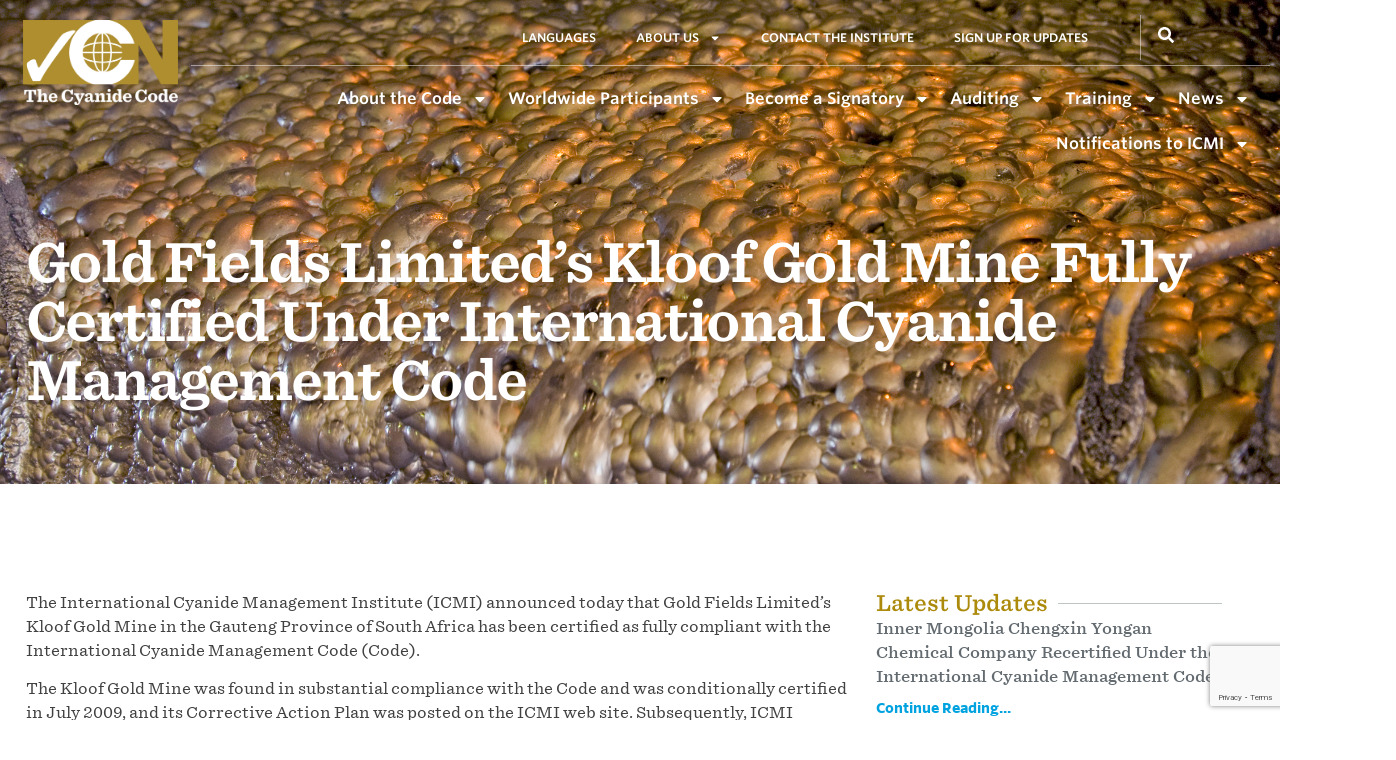

--- FILE ---
content_type: text/html; charset=UTF-8
request_url: https://cyanidecode.org/gold-fields-limiteds-kloof-gold-mine-fully-certified-under-international-cyanide-management-code/
body_size: 23604
content:
<!doctype html>
<html dir="ltr" lang="en-US" prefix="og: https://ogp.me/ns#">
<head>
	<!-- Google tag (gtag.js) -->
	<script async src="https://www.googletagmanager.com/gtag/js?id=G-0N6XVKMX44"></script>
	<script>
		window.dataLayer = window.dataLayer || [];
		function gtag(){dataLayer.push(arguments);}
		gtag('js', new Date());

  		gtag('config', 'G-0N6XVKMX44');
	</script>
	<meta charset="UTF-8">
<script>
var gform;gform||(document.addEventListener("gform_main_scripts_loaded",function(){gform.scriptsLoaded=!0}),document.addEventListener("gform/theme/scripts_loaded",function(){gform.themeScriptsLoaded=!0}),window.addEventListener("DOMContentLoaded",function(){gform.domLoaded=!0}),gform={domLoaded:!1,scriptsLoaded:!1,themeScriptsLoaded:!1,isFormEditor:()=>"function"==typeof InitializeEditor,callIfLoaded:function(o){return!(!gform.domLoaded||!gform.scriptsLoaded||!gform.themeScriptsLoaded&&!gform.isFormEditor()||(gform.isFormEditor()&&console.warn("The use of gform.initializeOnLoaded() is deprecated in the form editor context and will be removed in Gravity Forms 3.1."),o(),0))},initializeOnLoaded:function(o){gform.callIfLoaded(o)||(document.addEventListener("gform_main_scripts_loaded",()=>{gform.scriptsLoaded=!0,gform.callIfLoaded(o)}),document.addEventListener("gform/theme/scripts_loaded",()=>{gform.themeScriptsLoaded=!0,gform.callIfLoaded(o)}),window.addEventListener("DOMContentLoaded",()=>{gform.domLoaded=!0,gform.callIfLoaded(o)}))},hooks:{action:{},filter:{}},addAction:function(o,r,e,t){gform.addHook("action",o,r,e,t)},addFilter:function(o,r,e,t){gform.addHook("filter",o,r,e,t)},doAction:function(o){gform.doHook("action",o,arguments)},applyFilters:function(o){return gform.doHook("filter",o,arguments)},removeAction:function(o,r){gform.removeHook("action",o,r)},removeFilter:function(o,r,e){gform.removeHook("filter",o,r,e)},addHook:function(o,r,e,t,n){null==gform.hooks[o][r]&&(gform.hooks[o][r]=[]);var d=gform.hooks[o][r];null==n&&(n=r+"_"+d.length),gform.hooks[o][r].push({tag:n,callable:e,priority:t=null==t?10:t})},doHook:function(r,o,e){var t;if(e=Array.prototype.slice.call(e,1),null!=gform.hooks[r][o]&&((o=gform.hooks[r][o]).sort(function(o,r){return o.priority-r.priority}),o.forEach(function(o){"function"!=typeof(t=o.callable)&&(t=window[t]),"action"==r?t.apply(null,e):e[0]=t.apply(null,e)})),"filter"==r)return e[0]},removeHook:function(o,r,t,n){var e;null!=gform.hooks[o][r]&&(e=(e=gform.hooks[o][r]).filter(function(o,r,e){return!!(null!=n&&n!=o.tag||null!=t&&t!=o.priority)}),gform.hooks[o][r]=e)}});
</script>

	<meta name="viewport" content="width=device-width, initial-scale=1">
	<link rel="profile" href="https://gmpg.org/xfn/11">
	<title>Gold Fields Limited’s Kloof Gold Mine Fully Certified Under International Cyanide Management Code - The Cyanide Code</title>
	<style>img:is([sizes="auto" i], [sizes^="auto," i]) { contain-intrinsic-size: 3000px 1500px }</style>
	
		<!-- All in One SEO 4.9.3 - aioseo.com -->
	<meta name="description" content="The International Cyanide Management Institute (ICMI) announced today that Gold Fields Limited&#039;s Kloof Gold Mine in the Gauteng Province of South Africa has been certified as fully compliant with the International Cyanide Management Code (Code). The Kloof Gold Mine was found in substantial compliance with the Code and was conditionally certified in July 2009, and" />
	<meta name="robots" content="max-image-preview:large" />
	<meta name="author" content="ironcore"/>
	<link rel="canonical" href="https://cyanidecode.org/gold-fields-limiteds-kloof-gold-mine-fully-certified-under-international-cyanide-management-code/" />
	<meta name="generator" content="All in One SEO (AIOSEO) 4.9.3" />
		<meta property="og:locale" content="en_US" />
		<meta property="og:site_name" content="The Cyanide Code -" />
		<meta property="og:type" content="article" />
		<meta property="og:title" content="Gold Fields Limited’s Kloof Gold Mine Fully Certified Under International Cyanide Management Code - The Cyanide Code" />
		<meta property="og:description" content="The International Cyanide Management Institute (ICMI) announced today that Gold Fields Limited&#039;s Kloof Gold Mine in the Gauteng Province of South Africa has been certified as fully compliant with the International Cyanide Management Code (Code). The Kloof Gold Mine was found in substantial compliance with the Code and was conditionally certified in July 2009, and" />
		<meta property="og:url" content="https://cyanidecode.org/gold-fields-limiteds-kloof-gold-mine-fully-certified-under-international-cyanide-management-code/" />
		<meta property="og:image" content="https://cyanidecode.org/wp-content/uploads/2025/01/cyanidecodelogo.png" />
		<meta property="og:image:secure_url" content="https://cyanidecode.org/wp-content/uploads/2025/01/cyanidecodelogo.png" />
		<meta property="article:published_time" content="2009-09-16T01:48:54+00:00" />
		<meta property="article:modified_time" content="2025-05-28T05:48:38+00:00" />
		<meta name="twitter:card" content="summary_large_image" />
		<meta name="twitter:title" content="Gold Fields Limited’s Kloof Gold Mine Fully Certified Under International Cyanide Management Code - The Cyanide Code" />
		<meta name="twitter:description" content="The International Cyanide Management Institute (ICMI) announced today that Gold Fields Limited&#039;s Kloof Gold Mine in the Gauteng Province of South Africa has been certified as fully compliant with the International Cyanide Management Code (Code). The Kloof Gold Mine was found in substantial compliance with the Code and was conditionally certified in July 2009, and" />
		<meta name="twitter:image" content="https://cyanidecode.org/wp-content/uploads/2025/01/cyanidecodelogo.png" />
		<script type="application/ld+json" class="aioseo-schema">
			{"@context":"https:\/\/schema.org","@graph":[{"@type":"BlogPosting","@id":"https:\/\/cyanidecode.org\/gold-fields-limiteds-kloof-gold-mine-fully-certified-under-international-cyanide-management-code\/#blogposting","name":"Gold Fields Limited\u2019s Kloof Gold Mine Fully Certified Under International Cyanide Management Code - The Cyanide Code","headline":"Gold Fields Limited&#8217;s Kloof Gold Mine Fully Certified Under International Cyanide Management Code","author":{"@id":"https:\/\/cyanidecode.org\/author\/ironcore\/#author"},"publisher":{"@id":"https:\/\/cyanidecode.org\/#organization"},"image":{"@type":"ImageObject","url":"https:\/\/cyanidecode.org\/wp-content\/uploads\/2025\/01\/cyanidecodelogo.png","@id":"https:\/\/cyanidecode.org\/#articleImage","width":2585,"height":1426},"datePublished":"2009-09-16T01:48:54-04:00","dateModified":"2025-05-28T05:48:38-04:00","inLanguage":"en-US","mainEntityOfPage":{"@id":"https:\/\/cyanidecode.org\/gold-fields-limiteds-kloof-gold-mine-fully-certified-under-international-cyanide-management-code\/#webpage"},"isPartOf":{"@id":"https:\/\/cyanidecode.org\/gold-fields-limiteds-kloof-gold-mine-fully-certified-under-international-cyanide-management-code\/#webpage"},"articleSection":"2009"},{"@type":"BreadcrumbList","@id":"https:\/\/cyanidecode.org\/gold-fields-limiteds-kloof-gold-mine-fully-certified-under-international-cyanide-management-code\/#breadcrumblist","itemListElement":[{"@type":"ListItem","@id":"https:\/\/cyanidecode.org#listItem","position":1,"name":"Home","item":"https:\/\/cyanidecode.org","nextItem":{"@type":"ListItem","@id":"https:\/\/cyanidecode.org\/category\/2009\/#listItem","name":"2009"}},{"@type":"ListItem","@id":"https:\/\/cyanidecode.org\/category\/2009\/#listItem","position":2,"name":"2009","item":"https:\/\/cyanidecode.org\/category\/2009\/","nextItem":{"@type":"ListItem","@id":"https:\/\/cyanidecode.org\/gold-fields-limiteds-kloof-gold-mine-fully-certified-under-international-cyanide-management-code\/#listItem","name":"Gold Fields Limited&#8217;s Kloof Gold Mine Fully Certified Under International Cyanide Management Code"},"previousItem":{"@type":"ListItem","@id":"https:\/\/cyanidecode.org#listItem","name":"Home"}},{"@type":"ListItem","@id":"https:\/\/cyanidecode.org\/gold-fields-limiteds-kloof-gold-mine-fully-certified-under-international-cyanide-management-code\/#listItem","position":3,"name":"Gold Fields Limited&#8217;s Kloof Gold Mine Fully Certified Under International Cyanide Management Code","previousItem":{"@type":"ListItem","@id":"https:\/\/cyanidecode.org\/category\/2009\/#listItem","name":"2009"}}]},{"@type":"Organization","@id":"https:\/\/cyanidecode.org\/#organization","name":"The Cyanide Code","url":"https:\/\/cyanidecode.org\/","logo":{"@type":"ImageObject","url":"https:\/\/cyanidecode.org\/wp-content\/uploads\/2025\/01\/cyanidecodelogo.png","@id":"https:\/\/cyanidecode.org\/gold-fields-limiteds-kloof-gold-mine-fully-certified-under-international-cyanide-management-code\/#organizationLogo","width":2585,"height":1426},"image":{"@id":"https:\/\/cyanidecode.org\/gold-fields-limiteds-kloof-gold-mine-fully-certified-under-international-cyanide-management-code\/#organizationLogo"}},{"@type":"Person","@id":"https:\/\/cyanidecode.org\/author\/ironcore\/#author","url":"https:\/\/cyanidecode.org\/author\/ironcore\/","name":"ironcore","image":{"@type":"ImageObject","@id":"https:\/\/cyanidecode.org\/gold-fields-limiteds-kloof-gold-mine-fully-certified-under-international-cyanide-management-code\/#authorImage","url":"https:\/\/secure.gravatar.com\/avatar\/8c5317f5282ff8d6a45cd5b4541c2c98f8e141de59a3c6e2ebbfc7d98f8bccb0?s=96&d=mm&r=g","width":96,"height":96,"caption":"ironcore"}},{"@type":"WebPage","@id":"https:\/\/cyanidecode.org\/gold-fields-limiteds-kloof-gold-mine-fully-certified-under-international-cyanide-management-code\/#webpage","url":"https:\/\/cyanidecode.org\/gold-fields-limiteds-kloof-gold-mine-fully-certified-under-international-cyanide-management-code\/","name":"Gold Fields Limited\u2019s Kloof Gold Mine Fully Certified Under International Cyanide Management Code - The Cyanide Code","description":"The International Cyanide Management Institute (ICMI) announced today that Gold Fields Limited's Kloof Gold Mine in the Gauteng Province of South Africa has been certified as fully compliant with the International Cyanide Management Code (Code). The Kloof Gold Mine was found in substantial compliance with the Code and was conditionally certified in July 2009, and","inLanguage":"en-US","isPartOf":{"@id":"https:\/\/cyanidecode.org\/#website"},"breadcrumb":{"@id":"https:\/\/cyanidecode.org\/gold-fields-limiteds-kloof-gold-mine-fully-certified-under-international-cyanide-management-code\/#breadcrumblist"},"author":{"@id":"https:\/\/cyanidecode.org\/author\/ironcore\/#author"},"creator":{"@id":"https:\/\/cyanidecode.org\/author\/ironcore\/#author"},"datePublished":"2009-09-16T01:48:54-04:00","dateModified":"2025-05-28T05:48:38-04:00"},{"@type":"WebSite","@id":"https:\/\/cyanidecode.org\/#website","url":"https:\/\/cyanidecode.org\/","name":"The Cyanide Code","inLanguage":"en-US","publisher":{"@id":"https:\/\/cyanidecode.org\/#organization"}}]}
		</script>
		<!-- All in One SEO -->

<link rel='dns-prefetch' href='//www.google.com' />
<link rel="alternate" type="application/rss+xml" title="The Cyanide Code &raquo; Feed" href="https://cyanidecode.org/feed/" />
<link rel="alternate" type="application/rss+xml" title="The Cyanide Code &raquo; Comments Feed" href="https://cyanidecode.org/comments/feed/" />
<link rel="alternate" type="application/rss+xml" title="The Cyanide Code &raquo; Gold Fields Limited&#8217;s Kloof Gold Mine Fully Certified Under International Cyanide Management Code Comments Feed" href="https://cyanidecode.org/gold-fields-limiteds-kloof-gold-mine-fully-certified-under-international-cyanide-management-code/feed/" />
<script>
window._wpemojiSettings = {"baseUrl":"https:\/\/s.w.org\/images\/core\/emoji\/16.0.1\/72x72\/","ext":".png","svgUrl":"https:\/\/s.w.org\/images\/core\/emoji\/16.0.1\/svg\/","svgExt":".svg","source":{"concatemoji":"https:\/\/cyanidecode.org\/wp-includes\/js\/wp-emoji-release.min.js?ver=6.8.3"}};
/*! This file is auto-generated */
!function(s,n){var o,i,e;function c(e){try{var t={supportTests:e,timestamp:(new Date).valueOf()};sessionStorage.setItem(o,JSON.stringify(t))}catch(e){}}function p(e,t,n){e.clearRect(0,0,e.canvas.width,e.canvas.height),e.fillText(t,0,0);var t=new Uint32Array(e.getImageData(0,0,e.canvas.width,e.canvas.height).data),a=(e.clearRect(0,0,e.canvas.width,e.canvas.height),e.fillText(n,0,0),new Uint32Array(e.getImageData(0,0,e.canvas.width,e.canvas.height).data));return t.every(function(e,t){return e===a[t]})}function u(e,t){e.clearRect(0,0,e.canvas.width,e.canvas.height),e.fillText(t,0,0);for(var n=e.getImageData(16,16,1,1),a=0;a<n.data.length;a++)if(0!==n.data[a])return!1;return!0}function f(e,t,n,a){switch(t){case"flag":return n(e,"\ud83c\udff3\ufe0f\u200d\u26a7\ufe0f","\ud83c\udff3\ufe0f\u200b\u26a7\ufe0f")?!1:!n(e,"\ud83c\udde8\ud83c\uddf6","\ud83c\udde8\u200b\ud83c\uddf6")&&!n(e,"\ud83c\udff4\udb40\udc67\udb40\udc62\udb40\udc65\udb40\udc6e\udb40\udc67\udb40\udc7f","\ud83c\udff4\u200b\udb40\udc67\u200b\udb40\udc62\u200b\udb40\udc65\u200b\udb40\udc6e\u200b\udb40\udc67\u200b\udb40\udc7f");case"emoji":return!a(e,"\ud83e\udedf")}return!1}function g(e,t,n,a){var r="undefined"!=typeof WorkerGlobalScope&&self instanceof WorkerGlobalScope?new OffscreenCanvas(300,150):s.createElement("canvas"),o=r.getContext("2d",{willReadFrequently:!0}),i=(o.textBaseline="top",o.font="600 32px Arial",{});return e.forEach(function(e){i[e]=t(o,e,n,a)}),i}function t(e){var t=s.createElement("script");t.src=e,t.defer=!0,s.head.appendChild(t)}"undefined"!=typeof Promise&&(o="wpEmojiSettingsSupports",i=["flag","emoji"],n.supports={everything:!0,everythingExceptFlag:!0},e=new Promise(function(e){s.addEventListener("DOMContentLoaded",e,{once:!0})}),new Promise(function(t){var n=function(){try{var e=JSON.parse(sessionStorage.getItem(o));if("object"==typeof e&&"number"==typeof e.timestamp&&(new Date).valueOf()<e.timestamp+604800&&"object"==typeof e.supportTests)return e.supportTests}catch(e){}return null}();if(!n){if("undefined"!=typeof Worker&&"undefined"!=typeof OffscreenCanvas&&"undefined"!=typeof URL&&URL.createObjectURL&&"undefined"!=typeof Blob)try{var e="postMessage("+g.toString()+"("+[JSON.stringify(i),f.toString(),p.toString(),u.toString()].join(",")+"));",a=new Blob([e],{type:"text/javascript"}),r=new Worker(URL.createObjectURL(a),{name:"wpTestEmojiSupports"});return void(r.onmessage=function(e){c(n=e.data),r.terminate(),t(n)})}catch(e){}c(n=g(i,f,p,u))}t(n)}).then(function(e){for(var t in e)n.supports[t]=e[t],n.supports.everything=n.supports.everything&&n.supports[t],"flag"!==t&&(n.supports.everythingExceptFlag=n.supports.everythingExceptFlag&&n.supports[t]);n.supports.everythingExceptFlag=n.supports.everythingExceptFlag&&!n.supports.flag,n.DOMReady=!1,n.readyCallback=function(){n.DOMReady=!0}}).then(function(){return e}).then(function(){var e;n.supports.everything||(n.readyCallback(),(e=n.source||{}).concatemoji?t(e.concatemoji):e.wpemoji&&e.twemoji&&(t(e.twemoji),t(e.wpemoji)))}))}((window,document),window._wpemojiSettings);
</script>
<style id='wp-emoji-styles-inline-css'>

	img.wp-smiley, img.emoji {
		display: inline !important;
		border: none !important;
		box-shadow: none !important;
		height: 1em !important;
		width: 1em !important;
		margin: 0 0.07em !important;
		vertical-align: -0.1em !important;
		background: none !important;
		padding: 0 !important;
	}
</style>
<link rel='stylesheet' id='wp-block-library-css' href='https://cyanidecode.org/wp-includes/css/dist/block-library/style.min.css?ver=6.8.3' media='all' />
<link rel='stylesheet' id='aioseo/css/src/vue/standalone/blocks/table-of-contents/global.scss-css' href='https://cyanidecode.org/wp-content/plugins/all-in-one-seo-pack/dist/Lite/assets/css/table-of-contents/global.e90f6d47.css?ver=4.9.3' media='all' />
<style id='global-styles-inline-css'>
:root{--wp--preset--aspect-ratio--square: 1;--wp--preset--aspect-ratio--4-3: 4/3;--wp--preset--aspect-ratio--3-4: 3/4;--wp--preset--aspect-ratio--3-2: 3/2;--wp--preset--aspect-ratio--2-3: 2/3;--wp--preset--aspect-ratio--16-9: 16/9;--wp--preset--aspect-ratio--9-16: 9/16;--wp--preset--color--black: #000000;--wp--preset--color--cyan-bluish-gray: #abb8c3;--wp--preset--color--white: #ffffff;--wp--preset--color--pale-pink: #f78da7;--wp--preset--color--vivid-red: #cf2e2e;--wp--preset--color--luminous-vivid-orange: #ff6900;--wp--preset--color--luminous-vivid-amber: #fcb900;--wp--preset--color--light-green-cyan: #7bdcb5;--wp--preset--color--vivid-green-cyan: #00d084;--wp--preset--color--pale-cyan-blue: #8ed1fc;--wp--preset--color--vivid-cyan-blue: #0693e3;--wp--preset--color--vivid-purple: #9b51e0;--wp--preset--gradient--vivid-cyan-blue-to-vivid-purple: linear-gradient(135deg,rgba(6,147,227,1) 0%,rgb(155,81,224) 100%);--wp--preset--gradient--light-green-cyan-to-vivid-green-cyan: linear-gradient(135deg,rgb(122,220,180) 0%,rgb(0,208,130) 100%);--wp--preset--gradient--luminous-vivid-amber-to-luminous-vivid-orange: linear-gradient(135deg,rgba(252,185,0,1) 0%,rgba(255,105,0,1) 100%);--wp--preset--gradient--luminous-vivid-orange-to-vivid-red: linear-gradient(135deg,rgba(255,105,0,1) 0%,rgb(207,46,46) 100%);--wp--preset--gradient--very-light-gray-to-cyan-bluish-gray: linear-gradient(135deg,rgb(238,238,238) 0%,rgb(169,184,195) 100%);--wp--preset--gradient--cool-to-warm-spectrum: linear-gradient(135deg,rgb(74,234,220) 0%,rgb(151,120,209) 20%,rgb(207,42,186) 40%,rgb(238,44,130) 60%,rgb(251,105,98) 80%,rgb(254,248,76) 100%);--wp--preset--gradient--blush-light-purple: linear-gradient(135deg,rgb(255,206,236) 0%,rgb(152,150,240) 100%);--wp--preset--gradient--blush-bordeaux: linear-gradient(135deg,rgb(254,205,165) 0%,rgb(254,45,45) 50%,rgb(107,0,62) 100%);--wp--preset--gradient--luminous-dusk: linear-gradient(135deg,rgb(255,203,112) 0%,rgb(199,81,192) 50%,rgb(65,88,208) 100%);--wp--preset--gradient--pale-ocean: linear-gradient(135deg,rgb(255,245,203) 0%,rgb(182,227,212) 50%,rgb(51,167,181) 100%);--wp--preset--gradient--electric-grass: linear-gradient(135deg,rgb(202,248,128) 0%,rgb(113,206,126) 100%);--wp--preset--gradient--midnight: linear-gradient(135deg,rgb(2,3,129) 0%,rgb(40,116,252) 100%);--wp--preset--font-size--small: 13px;--wp--preset--font-size--medium: 20px;--wp--preset--font-size--large: 36px;--wp--preset--font-size--x-large: 42px;--wp--preset--spacing--20: 0.44rem;--wp--preset--spacing--30: 0.67rem;--wp--preset--spacing--40: 1rem;--wp--preset--spacing--50: 1.5rem;--wp--preset--spacing--60: 2.25rem;--wp--preset--spacing--70: 3.38rem;--wp--preset--spacing--80: 5.06rem;--wp--preset--shadow--natural: 6px 6px 9px rgba(0, 0, 0, 0.2);--wp--preset--shadow--deep: 12px 12px 50px rgba(0, 0, 0, 0.4);--wp--preset--shadow--sharp: 6px 6px 0px rgba(0, 0, 0, 0.2);--wp--preset--shadow--outlined: 6px 6px 0px -3px rgba(255, 255, 255, 1), 6px 6px rgba(0, 0, 0, 1);--wp--preset--shadow--crisp: 6px 6px 0px rgba(0, 0, 0, 1);}:root { --wp--style--global--content-size: 800px;--wp--style--global--wide-size: 1200px; }:where(body) { margin: 0; }.wp-site-blocks > .alignleft { float: left; margin-right: 2em; }.wp-site-blocks > .alignright { float: right; margin-left: 2em; }.wp-site-blocks > .aligncenter { justify-content: center; margin-left: auto; margin-right: auto; }:where(.wp-site-blocks) > * { margin-block-start: 24px; margin-block-end: 0; }:where(.wp-site-blocks) > :first-child { margin-block-start: 0; }:where(.wp-site-blocks) > :last-child { margin-block-end: 0; }:root { --wp--style--block-gap: 24px; }:root :where(.is-layout-flow) > :first-child{margin-block-start: 0;}:root :where(.is-layout-flow) > :last-child{margin-block-end: 0;}:root :where(.is-layout-flow) > *{margin-block-start: 24px;margin-block-end: 0;}:root :where(.is-layout-constrained) > :first-child{margin-block-start: 0;}:root :where(.is-layout-constrained) > :last-child{margin-block-end: 0;}:root :where(.is-layout-constrained) > *{margin-block-start: 24px;margin-block-end: 0;}:root :where(.is-layout-flex){gap: 24px;}:root :where(.is-layout-grid){gap: 24px;}.is-layout-flow > .alignleft{float: left;margin-inline-start: 0;margin-inline-end: 2em;}.is-layout-flow > .alignright{float: right;margin-inline-start: 2em;margin-inline-end: 0;}.is-layout-flow > .aligncenter{margin-left: auto !important;margin-right: auto !important;}.is-layout-constrained > .alignleft{float: left;margin-inline-start: 0;margin-inline-end: 2em;}.is-layout-constrained > .alignright{float: right;margin-inline-start: 2em;margin-inline-end: 0;}.is-layout-constrained > .aligncenter{margin-left: auto !important;margin-right: auto !important;}.is-layout-constrained > :where(:not(.alignleft):not(.alignright):not(.alignfull)){max-width: var(--wp--style--global--content-size);margin-left: auto !important;margin-right: auto !important;}.is-layout-constrained > .alignwide{max-width: var(--wp--style--global--wide-size);}body .is-layout-flex{display: flex;}.is-layout-flex{flex-wrap: wrap;align-items: center;}.is-layout-flex > :is(*, div){margin: 0;}body .is-layout-grid{display: grid;}.is-layout-grid > :is(*, div){margin: 0;}body{padding-top: 0px;padding-right: 0px;padding-bottom: 0px;padding-left: 0px;}a:where(:not(.wp-element-button)){text-decoration: underline;}:root :where(.wp-element-button, .wp-block-button__link){background-color: #32373c;border-width: 0;color: #fff;font-family: inherit;font-size: inherit;line-height: inherit;padding: calc(0.667em + 2px) calc(1.333em + 2px);text-decoration: none;}.has-black-color{color: var(--wp--preset--color--black) !important;}.has-cyan-bluish-gray-color{color: var(--wp--preset--color--cyan-bluish-gray) !important;}.has-white-color{color: var(--wp--preset--color--white) !important;}.has-pale-pink-color{color: var(--wp--preset--color--pale-pink) !important;}.has-vivid-red-color{color: var(--wp--preset--color--vivid-red) !important;}.has-luminous-vivid-orange-color{color: var(--wp--preset--color--luminous-vivid-orange) !important;}.has-luminous-vivid-amber-color{color: var(--wp--preset--color--luminous-vivid-amber) !important;}.has-light-green-cyan-color{color: var(--wp--preset--color--light-green-cyan) !important;}.has-vivid-green-cyan-color{color: var(--wp--preset--color--vivid-green-cyan) !important;}.has-pale-cyan-blue-color{color: var(--wp--preset--color--pale-cyan-blue) !important;}.has-vivid-cyan-blue-color{color: var(--wp--preset--color--vivid-cyan-blue) !important;}.has-vivid-purple-color{color: var(--wp--preset--color--vivid-purple) !important;}.has-black-background-color{background-color: var(--wp--preset--color--black) !important;}.has-cyan-bluish-gray-background-color{background-color: var(--wp--preset--color--cyan-bluish-gray) !important;}.has-white-background-color{background-color: var(--wp--preset--color--white) !important;}.has-pale-pink-background-color{background-color: var(--wp--preset--color--pale-pink) !important;}.has-vivid-red-background-color{background-color: var(--wp--preset--color--vivid-red) !important;}.has-luminous-vivid-orange-background-color{background-color: var(--wp--preset--color--luminous-vivid-orange) !important;}.has-luminous-vivid-amber-background-color{background-color: var(--wp--preset--color--luminous-vivid-amber) !important;}.has-light-green-cyan-background-color{background-color: var(--wp--preset--color--light-green-cyan) !important;}.has-vivid-green-cyan-background-color{background-color: var(--wp--preset--color--vivid-green-cyan) !important;}.has-pale-cyan-blue-background-color{background-color: var(--wp--preset--color--pale-cyan-blue) !important;}.has-vivid-cyan-blue-background-color{background-color: var(--wp--preset--color--vivid-cyan-blue) !important;}.has-vivid-purple-background-color{background-color: var(--wp--preset--color--vivid-purple) !important;}.has-black-border-color{border-color: var(--wp--preset--color--black) !important;}.has-cyan-bluish-gray-border-color{border-color: var(--wp--preset--color--cyan-bluish-gray) !important;}.has-white-border-color{border-color: var(--wp--preset--color--white) !important;}.has-pale-pink-border-color{border-color: var(--wp--preset--color--pale-pink) !important;}.has-vivid-red-border-color{border-color: var(--wp--preset--color--vivid-red) !important;}.has-luminous-vivid-orange-border-color{border-color: var(--wp--preset--color--luminous-vivid-orange) !important;}.has-luminous-vivid-amber-border-color{border-color: var(--wp--preset--color--luminous-vivid-amber) !important;}.has-light-green-cyan-border-color{border-color: var(--wp--preset--color--light-green-cyan) !important;}.has-vivid-green-cyan-border-color{border-color: var(--wp--preset--color--vivid-green-cyan) !important;}.has-pale-cyan-blue-border-color{border-color: var(--wp--preset--color--pale-cyan-blue) !important;}.has-vivid-cyan-blue-border-color{border-color: var(--wp--preset--color--vivid-cyan-blue) !important;}.has-vivid-purple-border-color{border-color: var(--wp--preset--color--vivid-purple) !important;}.has-vivid-cyan-blue-to-vivid-purple-gradient-background{background: var(--wp--preset--gradient--vivid-cyan-blue-to-vivid-purple) !important;}.has-light-green-cyan-to-vivid-green-cyan-gradient-background{background: var(--wp--preset--gradient--light-green-cyan-to-vivid-green-cyan) !important;}.has-luminous-vivid-amber-to-luminous-vivid-orange-gradient-background{background: var(--wp--preset--gradient--luminous-vivid-amber-to-luminous-vivid-orange) !important;}.has-luminous-vivid-orange-to-vivid-red-gradient-background{background: var(--wp--preset--gradient--luminous-vivid-orange-to-vivid-red) !important;}.has-very-light-gray-to-cyan-bluish-gray-gradient-background{background: var(--wp--preset--gradient--very-light-gray-to-cyan-bluish-gray) !important;}.has-cool-to-warm-spectrum-gradient-background{background: var(--wp--preset--gradient--cool-to-warm-spectrum) !important;}.has-blush-light-purple-gradient-background{background: var(--wp--preset--gradient--blush-light-purple) !important;}.has-blush-bordeaux-gradient-background{background: var(--wp--preset--gradient--blush-bordeaux) !important;}.has-luminous-dusk-gradient-background{background: var(--wp--preset--gradient--luminous-dusk) !important;}.has-pale-ocean-gradient-background{background: var(--wp--preset--gradient--pale-ocean) !important;}.has-electric-grass-gradient-background{background: var(--wp--preset--gradient--electric-grass) !important;}.has-midnight-gradient-background{background: var(--wp--preset--gradient--midnight) !important;}.has-small-font-size{font-size: var(--wp--preset--font-size--small) !important;}.has-medium-font-size{font-size: var(--wp--preset--font-size--medium) !important;}.has-large-font-size{font-size: var(--wp--preset--font-size--large) !important;}.has-x-large-font-size{font-size: var(--wp--preset--font-size--x-large) !important;}
:root :where(.wp-block-pullquote){font-size: 1.5em;line-height: 1.6;}
</style>
<link rel='stylesheet' id='ironstrap_app_css-css' href='https://cyanidecode.org/wp-content/themes/hello-theme-child-master/dist/assets/css/build.css?ver=1.0' media='all' />
<link rel='stylesheet' id='hello-elementor-css' href='https://cyanidecode.org/wp-content/themes/hello-elementor/assets/css/reset.css?ver=3.4.4' media='all' />
<link rel='stylesheet' id='hello-elementor-theme-style-css' href='https://cyanidecode.org/wp-content/themes/hello-elementor/assets/css/theme.css?ver=3.4.4' media='all' />
<link rel='stylesheet' id='hello-elementor-header-footer-css' href='https://cyanidecode.org/wp-content/themes/hello-elementor/assets/css/header-footer.css?ver=3.4.4' media='all' />
<link rel='stylesheet' id='elementor-frontend-css' href='https://cyanidecode.org/wp-content/plugins/elementor/assets/css/frontend.min.css?ver=3.34.1' media='all' />
<style id='elementor-frontend-inline-css'>
.elementor-13034 .elementor-element.elementor-element-ece8e4f:not(.elementor-motion-effects-element-type-background), .elementor-13034 .elementor-element.elementor-element-ece8e4f > .elementor-motion-effects-container > .elementor-motion-effects-layer{background-image:url("https://cyanidecode.org/wp-content/uploads/GettyImages-1061088116.jpg");}
</style>
<link rel='stylesheet' id='elementor-post-1184-css' href='https://cyanidecode.org/wp-content/uploads/elementor/css/post-1184.css?ver=1768819451' media='all' />
<link rel='stylesheet' id='e-sticky-css' href='https://cyanidecode.org/wp-content/plugins/elementor-pro/assets/css/modules/sticky.min.css?ver=3.31.3' media='all' />
<link rel='stylesheet' id='e-motion-fx-css' href='https://cyanidecode.org/wp-content/plugins/elementor-pro/assets/css/modules/motion-fx.min.css?ver=3.31.3' media='all' />
<link rel='stylesheet' id='widget-image-css' href='https://cyanidecode.org/wp-content/plugins/elementor/assets/css/widget-image.min.css?ver=3.34.1' media='all' />
<link rel='stylesheet' id='widget-nav-menu-css' href='https://cyanidecode.org/wp-content/plugins/elementor-pro/assets/css/widget-nav-menu.min.css?ver=3.31.3' media='all' />
<link rel='stylesheet' id='swiper-css' href='https://cyanidecode.org/wp-content/plugins/elementor/assets/lib/swiper/v8/css/swiper.min.css?ver=8.4.5' media='all' />
<link rel='stylesheet' id='e-swiper-css' href='https://cyanidecode.org/wp-content/plugins/elementor/assets/css/conditionals/e-swiper.min.css?ver=3.34.1' media='all' />
<link rel='stylesheet' id='eael-general-css' href='https://cyanidecode.org/wp-content/plugins/essential-addons-for-elementor-lite/assets/front-end/css/view/general.min.css?ver=6.5.7' media='all' />
<link rel='stylesheet' id='eael-1214-css' href='https://cyanidecode.org/wp-content/uploads/essential-addons-elementor/eael-1214.css?ver=1748411318' media='all' />
<link rel='stylesheet' id='widget-heading-css' href='https://cyanidecode.org/wp-content/plugins/elementor/assets/css/widget-heading.min.css?ver=3.34.1' media='all' />
<link rel='stylesheet' id='gravity_forms_theme_reset-css' href='https://cyanidecode.org/wp-content/plugins/gravityforms/assets/css/dist/gravity-forms-theme-reset.min.css?ver=2.9.25' media='all' />
<link rel='stylesheet' id='gravity_forms_theme_foundation-css' href='https://cyanidecode.org/wp-content/plugins/gravityforms/assets/css/dist/gravity-forms-theme-foundation.min.css?ver=2.9.25' media='all' />
<link rel='stylesheet' id='gravity_forms_theme_framework-css' href='https://cyanidecode.org/wp-content/plugins/gravityforms/assets/css/dist/gravity-forms-theme-framework.min.css?ver=2.9.25' media='all' />
<link rel='stylesheet' id='widget-divider-css' href='https://cyanidecode.org/wp-content/plugins/elementor/assets/css/widget-divider.min.css?ver=3.34.1' media='all' />
<link rel='stylesheet' id='widget-icon-list-css' href='https://cyanidecode.org/wp-content/plugins/elementor/assets/css/widget-icon-list.min.css?ver=3.34.1' media='all' />
<link rel='stylesheet' id='e-animation-fadeInLeft-css' href='https://cyanidecode.org/wp-content/plugins/elementor/assets/lib/animations/styles/fadeInLeft.min.css?ver=3.34.1' media='all' />
<link rel='stylesheet' id='widget-post-info-css' href='https://cyanidecode.org/wp-content/plugins/elementor-pro/assets/css/widget-post-info.min.css?ver=3.31.3' media='all' />
<link rel='stylesheet' id='widget-posts-css' href='https://cyanidecode.org/wp-content/plugins/elementor-pro/assets/css/widget-posts.min.css?ver=3.31.3' media='all' />
<link rel='stylesheet' id='elementor-post-1212-css' href='https://cyanidecode.org/wp-content/uploads/elementor/css/post-1212.css?ver=1768819457' media='all' />
<link rel='stylesheet' id='elementor-post-1214-css' href='https://cyanidecode.org/wp-content/uploads/elementor/css/post-1214.css?ver=1768819458' media='all' />
<link rel='stylesheet' id='elementor-post-13034-css' href='https://cyanidecode.org/wp-content/uploads/elementor/css/post-13034.css?ver=1768819515' media='all' />
<link rel='stylesheet' id='hello-elementor-child-style-css' href='https://cyanidecode.org/wp-content/themes/hello-theme-child-master/style.css?ver=2.0.0' media='all' />
<link rel='stylesheet' id='ekit-widget-styles-css' href='https://cyanidecode.org/wp-content/plugins/elementskit-lite/widgets/init/assets/css/widget-styles.css?ver=3.7.8' media='all' />
<link rel='stylesheet' id='ekit-responsive-css' href='https://cyanidecode.org/wp-content/plugins/elementskit-lite/widgets/init/assets/css/responsive.css?ver=3.7.8' media='all' />
<link rel='stylesheet' id='elementor-gf-local-inter-css' href='https://cyanidecode.org/wp-content/uploads/elementor/google-fonts/css/inter.css?ver=1742311553' media='all' />
<script src="https://cyanidecode.org/wp-includes/js/jquery/jquery.min.js?ver=3.7.1" id="jquery-core-js"></script>
<script src="https://cyanidecode.org/wp-includes/js/jquery/jquery-migrate.min.js?ver=3.4.1" id="jquery-migrate-js"></script>
<link rel="https://api.w.org/" href="https://cyanidecode.org/wp-json/" /><link rel="alternate" title="JSON" type="application/json" href="https://cyanidecode.org/wp-json/wp/v2/posts/11160" /><link rel="EditURI" type="application/rsd+xml" title="RSD" href="https://cyanidecode.org/xmlrpc.php?rsd" />
<link rel='shortlink' href='https://cyanidecode.org/?p=11160' />
<link rel="alternate" title="oEmbed (JSON)" type="application/json+oembed" href="https://cyanidecode.org/wp-json/oembed/1.0/embed?url=https%3A%2F%2Fcyanidecode.org%2Fgold-fields-limiteds-kloof-gold-mine-fully-certified-under-international-cyanide-management-code%2F" />
<link rel="alternate" title="oEmbed (XML)" type="text/xml+oembed" href="https://cyanidecode.org/wp-json/oembed/1.0/embed?url=https%3A%2F%2Fcyanidecode.org%2Fgold-fields-limiteds-kloof-gold-mine-fully-certified-under-international-cyanide-management-code%2F&#038;format=xml" />
<meta name="generator" content="Elementor 3.34.1; features: e_font_icon_svg, additional_custom_breakpoints; settings: css_print_method-external, google_font-enabled, font_display-swap">
			<style>
				.e-con.e-parent:nth-of-type(n+4):not(.e-lazyloaded):not(.e-no-lazyload),
				.e-con.e-parent:nth-of-type(n+4):not(.e-lazyloaded):not(.e-no-lazyload) * {
					background-image: none !important;
				}
				@media screen and (max-height: 1024px) {
					.e-con.e-parent:nth-of-type(n+3):not(.e-lazyloaded):not(.e-no-lazyload),
					.e-con.e-parent:nth-of-type(n+3):not(.e-lazyloaded):not(.e-no-lazyload) * {
						background-image: none !important;
					}
				}
				@media screen and (max-height: 640px) {
					.e-con.e-parent:nth-of-type(n+2):not(.e-lazyloaded):not(.e-no-lazyload),
					.e-con.e-parent:nth-of-type(n+2):not(.e-lazyloaded):not(.e-no-lazyload) * {
						background-image: none !important;
					}
				}
			</style>
			<link rel="icon" href="https://cyanidecode.org/wp-content/uploads/2025/07/cropped-cropped-icmifavicon-32x32.jpg" sizes="32x32" />
<link rel="icon" href="https://cyanidecode.org/wp-content/uploads/2025/07/cropped-cropped-icmifavicon-192x192.jpg" sizes="192x192" />
<link rel="apple-touch-icon" href="https://cyanidecode.org/wp-content/uploads/2025/07/cropped-cropped-icmifavicon-180x180.jpg" />
<meta name="msapplication-TileImage" content="https://cyanidecode.org/wp-content/uploads/2025/07/cropped-cropped-icmifavicon-270x270.jpg" />
		<style id="wp-custom-css">
			.elementor-element-ffdada7 {
	z-index: 50;
}		</style>
		</head>
<body class="wp-singular post-template-default single single-post postid-11160 single-format-standard wp-custom-logo wp-embed-responsive wp-theme-hello-elementor wp-child-theme-hello-theme-child-master hello-elementor-default elementor-default elementor-kit-1184 elementor-page-13034">


<a class="skip-link screen-reader-text" href="#content">Skip to content</a>

		<header data-elementor-type="header" data-elementor-id="1212" class="elementor elementor-1212 elementor-location-header" data-elementor-post-type="elementor_library">
			<div class="elementor-element elementor-element-4b8e392 e-flex e-con-boxed e-con e-parent" data-id="4b8e392" data-element_type="container" data-settings="{&quot;background_background&quot;:&quot;classic&quot;,&quot;motion_fx_motion_fx_scrolling&quot;:&quot;yes&quot;,&quot;motion_fx_opacity_effect&quot;:&quot;yes&quot;,&quot;motion_fx_opacity_range&quot;:{&quot;unit&quot;:&quot;%&quot;,&quot;size&quot;:&quot;&quot;,&quot;sizes&quot;:{&quot;start&quot;:87,&quot;end&quot;:100}},&quot;sticky&quot;:&quot;top&quot;,&quot;motion_fx_opacity_direction&quot;:&quot;out-in&quot;,&quot;motion_fx_opacity_level&quot;:{&quot;unit&quot;:&quot;px&quot;,&quot;size&quot;:10,&quot;sizes&quot;:[]},&quot;motion_fx_devices&quot;:[&quot;desktop&quot;,&quot;tablet&quot;,&quot;mobile&quot;],&quot;sticky_on&quot;:[&quot;desktop&quot;,&quot;tablet&quot;,&quot;mobile&quot;],&quot;sticky_offset&quot;:0,&quot;sticky_effects_offset&quot;:0,&quot;sticky_anchor_link_offset&quot;:0}">
					<div class="e-con-inner">
					</div>
				</div>
		<div class="elementor-element elementor-element-a6d4ace e-flex e-con-boxed e-con e-parent" data-id="a6d4ace" data-element_type="container" data-settings="{&quot;sticky&quot;:&quot;top&quot;,&quot;background_background&quot;:&quot;slideshow&quot;,&quot;background_slideshow_gallery&quot;:[],&quot;background_slideshow_loop&quot;:&quot;yes&quot;,&quot;background_slideshow_slide_duration&quot;:5000,&quot;background_slideshow_slide_transition&quot;:&quot;fade&quot;,&quot;background_slideshow_transition_duration&quot;:500,&quot;sticky_on&quot;:[&quot;desktop&quot;,&quot;tablet&quot;,&quot;mobile&quot;],&quot;sticky_offset&quot;:0,&quot;sticky_effects_offset&quot;:0,&quot;sticky_anchor_link_offset&quot;:0}">
					<div class="e-con-inner">
		<div class="elementor-element elementor-element-9733674 e-con-full e-flex e-con e-child" data-id="9733674" data-element_type="container">
				<div class="elementor-element elementor-element-427a12e elementor-widget__width-auto elementor-widget elementor-widget-image" data-id="427a12e" data-element_type="widget" data-widget_type="image.default">
																<a href="https://cyanidecode.org">
							<img fetchpriority="high" width="2586" height="1426" src="https://cyanidecode.org/wp-content/uploads/2025/01/whitecyanidecodelogo.png" class="attachment-full size-full wp-image-1217" alt="" srcset="https://cyanidecode.org/wp-content/uploads/2025/01/whitecyanidecodelogo.png 2586w, https://cyanidecode.org/wp-content/uploads/2025/01/whitecyanidecodelogo-300x165.png 300w, https://cyanidecode.org/wp-content/uploads/2025/01/whitecyanidecodelogo-1024x565.png 1024w, https://cyanidecode.org/wp-content/uploads/2025/01/whitecyanidecodelogo-768x423.png 768w, https://cyanidecode.org/wp-content/uploads/2025/01/whitecyanidecodelogo-1536x847.png 1536w, https://cyanidecode.org/wp-content/uploads/2025/01/whitecyanidecodelogo-2048x1129.png 2048w" sizes="(max-width: 2586px) 100vw, 2586px" />								</a>
															</div>
				</div>
		<div class="elementor-element elementor-element-d8cc421 e-con-full e-flex e-con e-child" data-id="d8cc421" data-element_type="container">
		<div class="elementor-element elementor-element-1d1bad0 e-con-full e-flex e-con e-child" data-id="1d1bad0" data-element_type="container">
		<div class="elementor-element elementor-element-3812abf e-con-full e-flex e-con e-child" data-id="3812abf" data-element_type="container" id="9999">
				<div class="elementor-element elementor-element-20ef480 elementor-nav-menu__align-end elementor-hidden-tablet elementor-hidden-mobile elementor-nav-menu--dropdown-tablet elementor-nav-menu__text-align-aside elementor-nav-menu--toggle elementor-nav-menu--burger elementor-widget elementor-widget-nav-menu" data-id="20ef480" data-element_type="widget" data-settings="{&quot;layout&quot;:&quot;horizontal&quot;,&quot;submenu_icon&quot;:{&quot;value&quot;:&quot;&lt;svg class=\&quot;e-font-icon-svg e-fas-caret-down\&quot; viewBox=\&quot;0 0 320 512\&quot; xmlns=\&quot;http:\/\/www.w3.org\/2000\/svg\&quot;&gt;&lt;path d=\&quot;M31.3 192h257.3c17.8 0 26.7 21.5 14.1 34.1L174.1 354.8c-7.8 7.8-20.5 7.8-28.3 0L17.2 226.1C4.6 213.5 13.5 192 31.3 192z\&quot;&gt;&lt;\/path&gt;&lt;\/svg&gt;&quot;,&quot;library&quot;:&quot;fa-solid&quot;},&quot;toggle&quot;:&quot;burger&quot;}" data-widget_type="nav-menu.default">
								<nav aria-label="Menu" class="elementor-nav-menu--main elementor-nav-menu__container elementor-nav-menu--layout-horizontal e--pointer-none">
				<ul id="menu-1-20ef480" class="elementor-nav-menu"><li class="menu-item menu-item-type-post_type menu-item-object-page menu-item-7473"><a href="https://cyanidecode.org/languages/" class="elementor-item">Languages</a></li>
<li class="menu-item menu-item-type-post_type menu-item-object-page menu-item-has-children menu-item-7313"><a href="https://cyanidecode.org/the-institute/" class="elementor-item">About Us</a>
<ul class="sub-menu elementor-nav-menu--dropdown">
	<li class="menu-item menu-item-type-custom menu-item-object-custom menu-item-13200"><a href="https://cyanidecode.org/the-institute#governance" class="elementor-sub-item elementor-item-anchor">Governance</a></li>
	<li class="menu-item menu-item-type-custom menu-item-object-custom menu-item-13201"><a href="https://cyanidecode.org/the-institute/#directors" class="elementor-sub-item elementor-item-anchor">Board of Directors</a></li>
	<li class="menu-item menu-item-type-custom menu-item-object-custom menu-item-13203"><a href="https://cyanidecode.org/the-institute#officers" class="elementor-sub-item elementor-item-anchor">Officers</a></li>
	<li class="menu-item menu-item-type-post_type menu-item-object-page menu-item-13197"><a href="https://cyanidecode.org/bylaws/" class="elementor-sub-item">Bylaws</a></li>
</ul>
</li>
<li class="menu-item menu-item-type-post_type menu-item-object-page menu-item-7476"><a href="https://cyanidecode.org/contact-the-institute/" class="elementor-item">Contact the Institute</a></li>
<li class="menu-item menu-item-type-post_type menu-item-object-page menu-item-13044"><a href="https://cyanidecode.org/sign-up-for-updates/" class="elementor-item">Sign Up For Updates</a></li>
</ul>			</nav>
					<div class="elementor-menu-toggle" role="button" tabindex="0" aria-label="Menu Toggle" aria-expanded="false">
			<svg aria-hidden="true" role="presentation" class="elementor-menu-toggle__icon--open e-font-icon-svg e-eicon-menu-bar" viewBox="0 0 1000 1000" xmlns="http://www.w3.org/2000/svg"><path d="M104 333H896C929 333 958 304 958 271S929 208 896 208H104C71 208 42 237 42 271S71 333 104 333ZM104 583H896C929 583 958 554 958 521S929 458 896 458H104C71 458 42 487 42 521S71 583 104 583ZM104 833H896C929 833 958 804 958 771S929 708 896 708H104C71 708 42 737 42 771S71 833 104 833Z"></path></svg><svg aria-hidden="true" role="presentation" class="elementor-menu-toggle__icon--close e-font-icon-svg e-eicon-close" viewBox="0 0 1000 1000" xmlns="http://www.w3.org/2000/svg"><path d="M742 167L500 408 258 167C246 154 233 150 217 150 196 150 179 158 167 167 154 179 150 196 150 212 150 229 154 242 171 254L408 500 167 742C138 771 138 800 167 829 196 858 225 858 254 829L496 587 738 829C750 842 767 846 783 846 800 846 817 842 829 829 842 817 846 804 846 783 846 767 842 750 829 737L588 500 833 258C863 229 863 200 833 171 804 137 775 137 742 167Z"></path></svg>		</div>
					<nav class="elementor-nav-menu--dropdown elementor-nav-menu__container" aria-hidden="true">
				<ul id="menu-2-20ef480" class="elementor-nav-menu"><li class="menu-item menu-item-type-post_type menu-item-object-page menu-item-7473"><a href="https://cyanidecode.org/languages/" class="elementor-item" tabindex="-1">Languages</a></li>
<li class="menu-item menu-item-type-post_type menu-item-object-page menu-item-has-children menu-item-7313"><a href="https://cyanidecode.org/the-institute/" class="elementor-item" tabindex="-1">About Us</a>
<ul class="sub-menu elementor-nav-menu--dropdown">
	<li class="menu-item menu-item-type-custom menu-item-object-custom menu-item-13200"><a href="https://cyanidecode.org/the-institute#governance" class="elementor-sub-item elementor-item-anchor" tabindex="-1">Governance</a></li>
	<li class="menu-item menu-item-type-custom menu-item-object-custom menu-item-13201"><a href="https://cyanidecode.org/the-institute/#directors" class="elementor-sub-item elementor-item-anchor" tabindex="-1">Board of Directors</a></li>
	<li class="menu-item menu-item-type-custom menu-item-object-custom menu-item-13203"><a href="https://cyanidecode.org/the-institute#officers" class="elementor-sub-item elementor-item-anchor" tabindex="-1">Officers</a></li>
	<li class="menu-item menu-item-type-post_type menu-item-object-page menu-item-13197"><a href="https://cyanidecode.org/bylaws/" class="elementor-sub-item" tabindex="-1">Bylaws</a></li>
</ul>
</li>
<li class="menu-item menu-item-type-post_type menu-item-object-page menu-item-7476"><a href="https://cyanidecode.org/contact-the-institute/" class="elementor-item" tabindex="-1">Contact the Institute</a></li>
<li class="menu-item menu-item-type-post_type menu-item-object-page menu-item-13044"><a href="https://cyanidecode.org/sign-up-for-updates/" class="elementor-item" tabindex="-1">Sign Up For Updates</a></li>
</ul>			</nav>
						</div>
				<div class="elementor-element elementor-element-b13c9d5 elementor-nav-menu__align-end elementor-hidden-desktop elementor-nav-menu--stretch elementor-nav-menu--dropdown-tablet elementor-nav-menu__text-align-aside elementor-nav-menu--toggle elementor-nav-menu--burger elementor-widget elementor-widget-nav-menu" data-id="b13c9d5" data-element_type="widget" data-settings="{&quot;full_width&quot;:&quot;stretch&quot;,&quot;layout&quot;:&quot;horizontal&quot;,&quot;submenu_icon&quot;:{&quot;value&quot;:&quot;&lt;svg class=\&quot;e-font-icon-svg e-fas-caret-down\&quot; viewBox=\&quot;0 0 320 512\&quot; xmlns=\&quot;http:\/\/www.w3.org\/2000\/svg\&quot;&gt;&lt;path d=\&quot;M31.3 192h257.3c17.8 0 26.7 21.5 14.1 34.1L174.1 354.8c-7.8 7.8-20.5 7.8-28.3 0L17.2 226.1C4.6 213.5 13.5 192 31.3 192z\&quot;&gt;&lt;\/path&gt;&lt;\/svg&gt;&quot;,&quot;library&quot;:&quot;fa-solid&quot;},&quot;toggle&quot;:&quot;burger&quot;}" data-widget_type="nav-menu.default">
								<nav aria-label="Menu" class="elementor-nav-menu--main elementor-nav-menu__container elementor-nav-menu--layout-horizontal e--pointer-underline e--animation-fade">
				<ul id="menu-1-b13c9d5" class="elementor-nav-menu"><li class="menu-item menu-item-type-post_type menu-item-object-page menu-item-has-children menu-item-13326"><a href="https://cyanidecode.org/about-the-cyanide-code/" class="elementor-item">About the Code</a>
<ul class="sub-menu elementor-nav-menu--dropdown">
	<li class="menu-item menu-item-type-post_type menu-item-object-page menu-item-13331"><a href="https://cyanidecode.org/about-the-cyanide-code/the-cyanide-code/" class="elementor-sub-item">The Cyanide Code</a></li>
	<li class="menu-item menu-item-type-post_type menu-item-object-page menu-item-13328"><a href="https://cyanidecode.org/about-the-cyanide-code/global-reach/" class="elementor-sub-item">Global Reach</a></li>
	<li class="menu-item menu-item-type-post_type menu-item-object-page menu-item-13329"><a href="https://cyanidecode.org/about-the-cyanide-code/global-recognition/" class="elementor-sub-item">Global Recognition</a></li>
	<li class="menu-item menu-item-type-post_type menu-item-object-page menu-item-13327"><a href="https://cyanidecode.org/about-the-cyanide-code/frequently-asked-questions/" class="elementor-sub-item">Frequently Asked Questions</a></li>
	<li class="menu-item menu-item-type-post_type menu-item-object-page menu-item-13330"><a href="https://cyanidecode.org/about-the-cyanide-code/review-and-revision/" class="elementor-sub-item">Review and Revision</a></li>
</ul>
</li>
<li class="menu-item menu-item-type-post_type menu-item-object-page menu-item-has-children menu-item-13358"><a href="https://cyanidecode.org/worldwide-participants/" class="elementor-item">Worldwide Participants</a>
<ul class="sub-menu elementor-nav-menu--dropdown">
	<li class="menu-item menu-item-type-post_type menu-item-object-page menu-item-13359"><a href="https://cyanidecode.org/worldwide-participants/signatory-directory/" class="elementor-sub-item">Signatory Directory</a></li>
	<li class="menu-item menu-item-type-post_type menu-item-object-page menu-item-13360"><a href="https://cyanidecode.org/worldwide-participants/" class="elementor-sub-item">Worldwide Participants Map</a></li>
</ul>
</li>
<li class="menu-item menu-item-type-post_type menu-item-object-page menu-item-has-children menu-item-13339"><a href="https://cyanidecode.org/becoming-a-signatory/" class="elementor-item">Become a Signatory</a>
<ul class="sub-menu elementor-nav-menu--dropdown">
	<li class="menu-item menu-item-type-post_type menu-item-object-page menu-item-13340"><a href="https://cyanidecode.org/becoming-a-signatory/becoming-a-participant/" class="elementor-sub-item">Become a Participant</a></li>
	<li class="menu-item menu-item-type-post_type menu-item-object-page menu-item-13343"><a href="https://cyanidecode.org/becoming-a-signatory/becoming-a-participant/steps-to-certification/" class="elementor-sub-item">Steps to Certification</a></li>
	<li class="menu-item menu-item-type-post_type menu-item-object-page menu-item-13342"><a href="https://cyanidecode.org/becoming-a-signatory/becoming-a-participant/finding-a-qualified-auditor/" class="elementor-sub-item">Finding a Qualified Auditor</a></li>
	<li class="menu-item menu-item-type-post_type menu-item-object-page menu-item-13341"><a href="https://cyanidecode.org/becoming-a-signatory/becoming-a-participant/document-library/" class="elementor-sub-item">Document Library</a></li>
	<li class="menu-item menu-item-type-post_type menu-item-object-page menu-item-13344"><a href="https://cyanidecode.org/becoming-a-signatory/becoming-a-participant/use-of-the-cyanide-code-logo/" class="elementor-sub-item">Use of the Cyanide Code Logo</a></li>
</ul>
</li>
<li class="menu-item menu-item-type-post_type menu-item-object-page menu-item-has-children menu-item-13332"><a href="https://cyanidecode.org/auditing-the-code/" class="elementor-item">Auditing</a>
<ul class="sub-menu elementor-nav-menu--dropdown">
	<li class="menu-item menu-item-type-post_type menu-item-object-page menu-item-13338"><a href="https://cyanidecode.org/auditing-the-code/the-auditors-role/" class="elementor-sub-item">The Auditor’s Role</a></li>
	<li class="menu-item menu-item-type-post_type menu-item-object-page menu-item-13334"><a href="https://cyanidecode.org/auditing-the-code/becoming-a-code-auditor/" class="elementor-sub-item">Becoming a Code Auditor</a></li>
	<li class="menu-item menu-item-type-post_type menu-item-object-page menu-item-13333"><a href="https://cyanidecode.org/auditing-the-code/auditors-table/" class="elementor-sub-item">List of Approved Auditors</a></li>
	<li class="menu-item menu-item-type-post_type menu-item-object-page menu-item-13336"><a href="https://cyanidecode.org/auditing-the-code/notification-of-planned-audits-and-auditors/" class="elementor-sub-item">Notification of Audits and Auditors</a></li>
	<li class="menu-item menu-item-type-post_type menu-item-object-page menu-item-13337"><a href="https://cyanidecode.org/auditing-the-code/resolving-disputes/" class="elementor-sub-item">Resolving Disputes</a></li>
	<li class="menu-item menu-item-type-post_type menu-item-object-page menu-item-13335"><a href="https://cyanidecode.org/auditing-the-code/implementing-the-cyanide-code-questions-and-answers/" class="elementor-sub-item">Implementing the Cyanide Code: Questions and Answers</a></li>
</ul>
</li>
<li class="menu-item menu-item-type-post_type menu-item-object-page menu-item-has-children menu-item-13347"><a href="https://cyanidecode.org/cyanide-code-training/" class="elementor-item">Training</a>
<ul class="sub-menu elementor-nav-menu--dropdown">
	<li class="menu-item menu-item-type-post_type menu-item-object-page menu-item-13355"><a href="https://cyanidecode.org/self-training-videos/" class="elementor-sub-item">Self-Training Videos</a></li>
	<li class="menu-item menu-item-type-post_type menu-item-object-page menu-item-13349"><a href="https://cyanidecode.org/cyanide-code-training/training-workshops/" class="elementor-sub-item">Training Workshops</a></li>
	<li class="menu-item menu-item-type-post_type menu-item-object-page menu-item-13348"><a href="https://cyanidecode.org/cyanide-code-training/podcasts/" class="elementor-sub-item">Podcasts</a></li>
</ul>
</li>
<li class="menu-item menu-item-type-post_type menu-item-object-page menu-item-has-children menu-item-13353"><a href="https://cyanidecode.org/newsroom/" class="elementor-item">News</a>
<ul class="sub-menu elementor-nav-menu--dropdown">
	<li class="menu-item menu-item-type-custom menu-item-object-custom menu-item-13361"><a href="/newsroom/#announcements" class="elementor-sub-item elementor-item-anchor">Announcements</a></li>
	<li class="menu-item menu-item-type-custom menu-item-object-custom menu-item-13362"><a href="/newsroom/#annual-reports" class="elementor-sub-item elementor-item-anchor">Annual Reports</a></li>
	<li class="menu-item menu-item-type-custom menu-item-object-custom menu-item-13363"><a href="/newsroom/#newsletters" class="elementor-sub-item elementor-item-anchor">Newsletters</a></li>
</ul>
</li>
<li class="menu-item menu-item-type-post_type menu-item-object-page menu-item-has-children menu-item-13354"><a href="https://cyanidecode.org/notifications-to-icmi/" class="elementor-item">Notifications to ICMI</a>
<ul class="sub-menu elementor-nav-menu--dropdown">
	<li class="menu-item menu-item-type-custom menu-item-object-custom menu-item-13364"><a href="/notifications-to-icmi#plannedaudits" class="elementor-sub-item elementor-item-anchor">Notification of Planned Audits</a></li>
	<li class="menu-item menu-item-type-custom menu-item-object-custom menu-item-13365"><a href="/notifications-to-icmi#significantincidents" class="elementor-sub-item elementor-item-anchor">Significant Incident Notification</a></li>
	<li class="menu-item menu-item-type-custom menu-item-object-custom menu-item-13366"><a href="/notifications-to-icmi#supplychains" class="elementor-sub-item elementor-item-anchor">Supply Chain Modification Notification</a></li>
	<li class="menu-item menu-item-type-custom menu-item-object-custom menu-item-13367"><a href="/notifications-to-icmi#noncertified" class="elementor-sub-item elementor-item-anchor">Non-certified Cyanide Notification</a></li>
</ul>
</li>
<li class="menu-item menu-item-type-post_type menu-item-object-page menu-item-13352"><a href="https://cyanidecode.org/languages/" class="elementor-item">Languages</a></li>
<li class="menu-item menu-item-type-post_type menu-item-object-page menu-item-has-children menu-item-13357"><a href="https://cyanidecode.org/the-institute/" class="elementor-item">About Us</a>
<ul class="sub-menu elementor-nav-menu--dropdown">
	<li class="menu-item menu-item-type-custom menu-item-object-custom menu-item-13368"><a href="https://cyanidecode.org/the-institute#governance" class="elementor-sub-item elementor-item-anchor">Governance</a></li>
	<li class="menu-item menu-item-type-custom menu-item-object-custom menu-item-13369"><a href="https://cyanidecode.org/the-institute/#directors" class="elementor-sub-item elementor-item-anchor">Board of Directors</a></li>
	<li class="menu-item menu-item-type-custom menu-item-object-custom menu-item-13370"><a href="https://cyanidecode.org/the-institute#officers" class="elementor-sub-item elementor-item-anchor">Officers</a></li>
	<li class="menu-item menu-item-type-post_type menu-item-object-page menu-item-13345"><a href="https://cyanidecode.org/bylaws/" class="elementor-sub-item">Bylaws</a></li>
</ul>
</li>
<li class="menu-item menu-item-type-post_type menu-item-object-page menu-item-13346"><a href="https://cyanidecode.org/contact-the-institute/" class="elementor-item">Contact the Institute</a></li>
<li class="menu-item menu-item-type-post_type menu-item-object-page menu-item-13350"><a href="https://cyanidecode.org/cyanide-facts/" class="elementor-item">Cyanide Facts</a></li>
<li class="menu-item menu-item-type-post_type menu-item-object-page menu-item-13356"><a href="https://cyanidecode.org/sign-up-for-updates/" class="elementor-item">Sign Up For Updates</a></li>
</ul>			</nav>
					<div class="elementor-menu-toggle" role="button" tabindex="0" aria-label="Menu Toggle" aria-expanded="false">
			<svg aria-hidden="true" role="presentation" class="elementor-menu-toggle__icon--open e-font-icon-svg e-eicon-menu-bar" viewBox="0 0 1000 1000" xmlns="http://www.w3.org/2000/svg"><path d="M104 333H896C929 333 958 304 958 271S929 208 896 208H104C71 208 42 237 42 271S71 333 104 333ZM104 583H896C929 583 958 554 958 521S929 458 896 458H104C71 458 42 487 42 521S71 583 104 583ZM104 833H896C929 833 958 804 958 771S929 708 896 708H104C71 708 42 737 42 771S71 833 104 833Z"></path></svg><svg aria-hidden="true" role="presentation" class="elementor-menu-toggle__icon--close e-font-icon-svg e-eicon-close" viewBox="0 0 1000 1000" xmlns="http://www.w3.org/2000/svg"><path d="M742 167L500 408 258 167C246 154 233 150 217 150 196 150 179 158 167 167 154 179 150 196 150 212 150 229 154 242 171 254L408 500 167 742C138 771 138 800 167 829 196 858 225 858 254 829L496 587 738 829C750 842 767 846 783 846 800 846 817 842 829 829 842 817 846 804 846 783 846 767 842 750 829 737L588 500 833 258C863 229 863 200 833 171 804 137 775 137 742 167Z"></path></svg>		</div>
					<nav class="elementor-nav-menu--dropdown elementor-nav-menu__container" aria-hidden="true">
				<ul id="menu-2-b13c9d5" class="elementor-nav-menu"><li class="menu-item menu-item-type-post_type menu-item-object-page menu-item-has-children menu-item-13326"><a href="https://cyanidecode.org/about-the-cyanide-code/" class="elementor-item" tabindex="-1">About the Code</a>
<ul class="sub-menu elementor-nav-menu--dropdown">
	<li class="menu-item menu-item-type-post_type menu-item-object-page menu-item-13331"><a href="https://cyanidecode.org/about-the-cyanide-code/the-cyanide-code/" class="elementor-sub-item" tabindex="-1">The Cyanide Code</a></li>
	<li class="menu-item menu-item-type-post_type menu-item-object-page menu-item-13328"><a href="https://cyanidecode.org/about-the-cyanide-code/global-reach/" class="elementor-sub-item" tabindex="-1">Global Reach</a></li>
	<li class="menu-item menu-item-type-post_type menu-item-object-page menu-item-13329"><a href="https://cyanidecode.org/about-the-cyanide-code/global-recognition/" class="elementor-sub-item" tabindex="-1">Global Recognition</a></li>
	<li class="menu-item menu-item-type-post_type menu-item-object-page menu-item-13327"><a href="https://cyanidecode.org/about-the-cyanide-code/frequently-asked-questions/" class="elementor-sub-item" tabindex="-1">Frequently Asked Questions</a></li>
	<li class="menu-item menu-item-type-post_type menu-item-object-page menu-item-13330"><a href="https://cyanidecode.org/about-the-cyanide-code/review-and-revision/" class="elementor-sub-item" tabindex="-1">Review and Revision</a></li>
</ul>
</li>
<li class="menu-item menu-item-type-post_type menu-item-object-page menu-item-has-children menu-item-13358"><a href="https://cyanidecode.org/worldwide-participants/" class="elementor-item" tabindex="-1">Worldwide Participants</a>
<ul class="sub-menu elementor-nav-menu--dropdown">
	<li class="menu-item menu-item-type-post_type menu-item-object-page menu-item-13359"><a href="https://cyanidecode.org/worldwide-participants/signatory-directory/" class="elementor-sub-item" tabindex="-1">Signatory Directory</a></li>
	<li class="menu-item menu-item-type-post_type menu-item-object-page menu-item-13360"><a href="https://cyanidecode.org/worldwide-participants/" class="elementor-sub-item" tabindex="-1">Worldwide Participants Map</a></li>
</ul>
</li>
<li class="menu-item menu-item-type-post_type menu-item-object-page menu-item-has-children menu-item-13339"><a href="https://cyanidecode.org/becoming-a-signatory/" class="elementor-item" tabindex="-1">Become a Signatory</a>
<ul class="sub-menu elementor-nav-menu--dropdown">
	<li class="menu-item menu-item-type-post_type menu-item-object-page menu-item-13340"><a href="https://cyanidecode.org/becoming-a-signatory/becoming-a-participant/" class="elementor-sub-item" tabindex="-1">Become a Participant</a></li>
	<li class="menu-item menu-item-type-post_type menu-item-object-page menu-item-13343"><a href="https://cyanidecode.org/becoming-a-signatory/becoming-a-participant/steps-to-certification/" class="elementor-sub-item" tabindex="-1">Steps to Certification</a></li>
	<li class="menu-item menu-item-type-post_type menu-item-object-page menu-item-13342"><a href="https://cyanidecode.org/becoming-a-signatory/becoming-a-participant/finding-a-qualified-auditor/" class="elementor-sub-item" tabindex="-1">Finding a Qualified Auditor</a></li>
	<li class="menu-item menu-item-type-post_type menu-item-object-page menu-item-13341"><a href="https://cyanidecode.org/becoming-a-signatory/becoming-a-participant/document-library/" class="elementor-sub-item" tabindex="-1">Document Library</a></li>
	<li class="menu-item menu-item-type-post_type menu-item-object-page menu-item-13344"><a href="https://cyanidecode.org/becoming-a-signatory/becoming-a-participant/use-of-the-cyanide-code-logo/" class="elementor-sub-item" tabindex="-1">Use of the Cyanide Code Logo</a></li>
</ul>
</li>
<li class="menu-item menu-item-type-post_type menu-item-object-page menu-item-has-children menu-item-13332"><a href="https://cyanidecode.org/auditing-the-code/" class="elementor-item" tabindex="-1">Auditing</a>
<ul class="sub-menu elementor-nav-menu--dropdown">
	<li class="menu-item menu-item-type-post_type menu-item-object-page menu-item-13338"><a href="https://cyanidecode.org/auditing-the-code/the-auditors-role/" class="elementor-sub-item" tabindex="-1">The Auditor’s Role</a></li>
	<li class="menu-item menu-item-type-post_type menu-item-object-page menu-item-13334"><a href="https://cyanidecode.org/auditing-the-code/becoming-a-code-auditor/" class="elementor-sub-item" tabindex="-1">Becoming a Code Auditor</a></li>
	<li class="menu-item menu-item-type-post_type menu-item-object-page menu-item-13333"><a href="https://cyanidecode.org/auditing-the-code/auditors-table/" class="elementor-sub-item" tabindex="-1">List of Approved Auditors</a></li>
	<li class="menu-item menu-item-type-post_type menu-item-object-page menu-item-13336"><a href="https://cyanidecode.org/auditing-the-code/notification-of-planned-audits-and-auditors/" class="elementor-sub-item" tabindex="-1">Notification of Audits and Auditors</a></li>
	<li class="menu-item menu-item-type-post_type menu-item-object-page menu-item-13337"><a href="https://cyanidecode.org/auditing-the-code/resolving-disputes/" class="elementor-sub-item" tabindex="-1">Resolving Disputes</a></li>
	<li class="menu-item menu-item-type-post_type menu-item-object-page menu-item-13335"><a href="https://cyanidecode.org/auditing-the-code/implementing-the-cyanide-code-questions-and-answers/" class="elementor-sub-item" tabindex="-1">Implementing the Cyanide Code: Questions and Answers</a></li>
</ul>
</li>
<li class="menu-item menu-item-type-post_type menu-item-object-page menu-item-has-children menu-item-13347"><a href="https://cyanidecode.org/cyanide-code-training/" class="elementor-item" tabindex="-1">Training</a>
<ul class="sub-menu elementor-nav-menu--dropdown">
	<li class="menu-item menu-item-type-post_type menu-item-object-page menu-item-13355"><a href="https://cyanidecode.org/self-training-videos/" class="elementor-sub-item" tabindex="-1">Self-Training Videos</a></li>
	<li class="menu-item menu-item-type-post_type menu-item-object-page menu-item-13349"><a href="https://cyanidecode.org/cyanide-code-training/training-workshops/" class="elementor-sub-item" tabindex="-1">Training Workshops</a></li>
	<li class="menu-item menu-item-type-post_type menu-item-object-page menu-item-13348"><a href="https://cyanidecode.org/cyanide-code-training/podcasts/" class="elementor-sub-item" tabindex="-1">Podcasts</a></li>
</ul>
</li>
<li class="menu-item menu-item-type-post_type menu-item-object-page menu-item-has-children menu-item-13353"><a href="https://cyanidecode.org/newsroom/" class="elementor-item" tabindex="-1">News</a>
<ul class="sub-menu elementor-nav-menu--dropdown">
	<li class="menu-item menu-item-type-custom menu-item-object-custom menu-item-13361"><a href="/newsroom/#announcements" class="elementor-sub-item elementor-item-anchor" tabindex="-1">Announcements</a></li>
	<li class="menu-item menu-item-type-custom menu-item-object-custom menu-item-13362"><a href="/newsroom/#annual-reports" class="elementor-sub-item elementor-item-anchor" tabindex="-1">Annual Reports</a></li>
	<li class="menu-item menu-item-type-custom menu-item-object-custom menu-item-13363"><a href="/newsroom/#newsletters" class="elementor-sub-item elementor-item-anchor" tabindex="-1">Newsletters</a></li>
</ul>
</li>
<li class="menu-item menu-item-type-post_type menu-item-object-page menu-item-has-children menu-item-13354"><a href="https://cyanidecode.org/notifications-to-icmi/" class="elementor-item" tabindex="-1">Notifications to ICMI</a>
<ul class="sub-menu elementor-nav-menu--dropdown">
	<li class="menu-item menu-item-type-custom menu-item-object-custom menu-item-13364"><a href="/notifications-to-icmi#plannedaudits" class="elementor-sub-item elementor-item-anchor" tabindex="-1">Notification of Planned Audits</a></li>
	<li class="menu-item menu-item-type-custom menu-item-object-custom menu-item-13365"><a href="/notifications-to-icmi#significantincidents" class="elementor-sub-item elementor-item-anchor" tabindex="-1">Significant Incident Notification</a></li>
	<li class="menu-item menu-item-type-custom menu-item-object-custom menu-item-13366"><a href="/notifications-to-icmi#supplychains" class="elementor-sub-item elementor-item-anchor" tabindex="-1">Supply Chain Modification Notification</a></li>
	<li class="menu-item menu-item-type-custom menu-item-object-custom menu-item-13367"><a href="/notifications-to-icmi#noncertified" class="elementor-sub-item elementor-item-anchor" tabindex="-1">Non-certified Cyanide Notification</a></li>
</ul>
</li>
<li class="menu-item menu-item-type-post_type menu-item-object-page menu-item-13352"><a href="https://cyanidecode.org/languages/" class="elementor-item" tabindex="-1">Languages</a></li>
<li class="menu-item menu-item-type-post_type menu-item-object-page menu-item-has-children menu-item-13357"><a href="https://cyanidecode.org/the-institute/" class="elementor-item" tabindex="-1">About Us</a>
<ul class="sub-menu elementor-nav-menu--dropdown">
	<li class="menu-item menu-item-type-custom menu-item-object-custom menu-item-13368"><a href="https://cyanidecode.org/the-institute#governance" class="elementor-sub-item elementor-item-anchor" tabindex="-1">Governance</a></li>
	<li class="menu-item menu-item-type-custom menu-item-object-custom menu-item-13369"><a href="https://cyanidecode.org/the-institute/#directors" class="elementor-sub-item elementor-item-anchor" tabindex="-1">Board of Directors</a></li>
	<li class="menu-item menu-item-type-custom menu-item-object-custom menu-item-13370"><a href="https://cyanidecode.org/the-institute#officers" class="elementor-sub-item elementor-item-anchor" tabindex="-1">Officers</a></li>
	<li class="menu-item menu-item-type-post_type menu-item-object-page menu-item-13345"><a href="https://cyanidecode.org/bylaws/" class="elementor-sub-item" tabindex="-1">Bylaws</a></li>
</ul>
</li>
<li class="menu-item menu-item-type-post_type menu-item-object-page menu-item-13346"><a href="https://cyanidecode.org/contact-the-institute/" class="elementor-item" tabindex="-1">Contact the Institute</a></li>
<li class="menu-item menu-item-type-post_type menu-item-object-page menu-item-13350"><a href="https://cyanidecode.org/cyanide-facts/" class="elementor-item" tabindex="-1">Cyanide Facts</a></li>
<li class="menu-item menu-item-type-post_type menu-item-object-page menu-item-13356"><a href="https://cyanidecode.org/sign-up-for-updates/" class="elementor-item" tabindex="-1">Sign Up For Updates</a></li>
</ul>			</nav>
						</div>
				</div>
		<div class="elementor-element elementor-element-63b747e e-con-full e-flex e-con e-child" data-id="63b747e" data-element_type="container">
				<div class="elementor-element elementor-element-af9cee7 elementor-widget elementor-widget-elementskit-header-search" data-id="af9cee7" data-element_type="widget" data-widget_type="elementskit-header-search.default">
					<div class="ekit-wid-con" >        <a href="#ekit_modal-popup-af9cee7" class="ekit_navsearch-button ekit-modal-popup" aria-label="navsearch-button">
            <svg aria-hidden="true" class="e-font-icon-svg e-fas-search" viewBox="0 0 512 512" xmlns="http://www.w3.org/2000/svg"><path d="M505 442.7L405.3 343c-4.5-4.5-10.6-7-17-7H372c27.6-35.3 44-79.7 44-128C416 93.1 322.9 0 208 0S0 93.1 0 208s93.1 208 208 208c48.3 0 92.7-16.4 128-44v16.3c0 6.4 2.5 12.5 7 17l99.7 99.7c9.4 9.4 24.6 9.4 33.9 0l28.3-28.3c9.4-9.4 9.4-24.6.1-34zM208 336c-70.7 0-128-57.2-128-128 0-70.7 57.2-128 128-128 70.7 0 128 57.2 128 128 0 70.7-57.2 128-128 128z"></path></svg>        </a>
        <!-- language switcher strart -->
        <!-- xs modal -->
        <div class="zoom-anim-dialog mfp-hide ekit_modal-searchPanel" id="ekit_modal-popup-af9cee7">
            <div class="ekit-search-panel">
            <!-- Polylang search - thanks to Alain Melsens -->
                <form role="search" method="get" class="ekit-search-group" action="https://cyanidecode.org/">
                    <input type="search" class="ekit_search-field" aria-label="search-form" placeholder="Search..." value="" name="s">
					<button type="submit" class="ekit_search-button" aria-label="search-button">
                        <svg aria-hidden="true" class="e-font-icon-svg e-fas-search" viewBox="0 0 512 512" xmlns="http://www.w3.org/2000/svg"><path d="M505 442.7L405.3 343c-4.5-4.5-10.6-7-17-7H372c27.6-35.3 44-79.7 44-128C416 93.1 322.9 0 208 0S0 93.1 0 208s93.1 208 208 208c48.3 0 92.7-16.4 128-44v16.3c0 6.4 2.5 12.5 7 17l99.7 99.7c9.4 9.4 24.6 9.4 33.9 0l28.3-28.3c9.4-9.4 9.4-24.6.1-34zM208 336c-70.7 0-128-57.2-128-128 0-70.7 57.2-128 128-128 70.7 0 128 57.2 128 128 0 70.7-57.2 128-128 128z"></path></svg>                    </button>
                </form>
            </div>
        </div><!-- End xs modal -->
        <!-- end language switcher strart -->
        </div>				</div>
				</div>
				</div>
		<div class="elementor-element elementor-element-319dfaa e-con-full elementor-hidden-mobile e-flex e-con e-child" data-id="319dfaa" data-element_type="container" id="1000">
		<div class="elementor-element elementor-element-8a57422 e-con-full elementor-hidden-tablet elementor-hidden-mobile e-flex e-con e-child" data-id="8a57422" data-element_type="container">
				<div class="elementor-element elementor-element-7cb6e98 elementor-nav-menu__align-end elementor-nav-menu--dropdown-tablet elementor-nav-menu__text-align-aside elementor-nav-menu--toggle elementor-nav-menu--burger elementor-widget elementor-widget-nav-menu" data-id="7cb6e98" data-element_type="widget" data-settings="{&quot;layout&quot;:&quot;horizontal&quot;,&quot;submenu_icon&quot;:{&quot;value&quot;:&quot;&lt;svg class=\&quot;e-font-icon-svg e-fas-caret-down\&quot; viewBox=\&quot;0 0 320 512\&quot; xmlns=\&quot;http:\/\/www.w3.org\/2000\/svg\&quot;&gt;&lt;path d=\&quot;M31.3 192h257.3c17.8 0 26.7 21.5 14.1 34.1L174.1 354.8c-7.8 7.8-20.5 7.8-28.3 0L17.2 226.1C4.6 213.5 13.5 192 31.3 192z\&quot;&gt;&lt;\/path&gt;&lt;\/svg&gt;&quot;,&quot;library&quot;:&quot;fa-solid&quot;},&quot;toggle&quot;:&quot;burger&quot;}" data-widget_type="nav-menu.default">
								<nav aria-label="Menu" class="elementor-nav-menu--main elementor-nav-menu__container elementor-nav-menu--layout-horizontal e--pointer-underline e--animation-fade">
				<ul id="menu-1-7cb6e98" class="elementor-nav-menu"><li class="menu-item menu-item-type-post_type menu-item-object-page menu-item-has-children menu-item-7256"><a href="https://cyanidecode.org/about-the-cyanide-code/" class="elementor-item">About the Code</a>
<ul class="sub-menu elementor-nav-menu--dropdown">
	<li class="menu-item menu-item-type-post_type menu-item-object-page menu-item-7255"><a href="https://cyanidecode.org/about-the-cyanide-code/the-cyanide-code/" class="elementor-sub-item">The Cyanide Code</a></li>
	<li class="menu-item menu-item-type-post_type menu-item-object-page menu-item-7254"><a href="https://cyanidecode.org/about-the-cyanide-code/global-reach/" class="elementor-sub-item">Global Reach</a></li>
	<li class="menu-item menu-item-type-post_type menu-item-object-page menu-item-7253"><a href="https://cyanidecode.org/about-the-cyanide-code/global-recognition/" class="elementor-sub-item">Global Recognition</a></li>
	<li class="menu-item menu-item-type-post_type menu-item-object-page menu-item-7324"><a href="https://cyanidecode.org/about-the-cyanide-code/frequently-asked-questions/" class="elementor-sub-item">Frequently Asked Questions</a></li>
	<li class="menu-item menu-item-type-post_type menu-item-object-page menu-item-7323"><a href="https://cyanidecode.org/about-the-cyanide-code/review-and-revision/" class="elementor-sub-item">Review and Revision</a></li>
</ul>
</li>
<li class="menu-item menu-item-type-post_type menu-item-object-page menu-item-has-children menu-item-7489"><a href="https://cyanidecode.org/worldwide-participants/" class="elementor-item">Worldwide Participants</a>
<ul class="sub-menu elementor-nav-menu--dropdown">
	<li class="menu-item menu-item-type-post_type menu-item-object-page menu-item-7258"><a href="https://cyanidecode.org/worldwide-participants/signatory-directory/" class="elementor-sub-item">Signatory Directory</a></li>
	<li class="menu-item menu-item-type-post_type menu-item-object-page menu-item-7490"><a href="https://cyanidecode.org/worldwide-participants/" class="elementor-sub-item">Map of Worldwide Participants</a></li>
</ul>
</li>
<li class="menu-item menu-item-type-post_type menu-item-object-page menu-item-has-children menu-item-7339"><a href="https://cyanidecode.org/becoming-a-signatory/" class="elementor-item">Become a Signatory</a>
<ul class="sub-menu elementor-nav-menu--dropdown">
	<li class="menu-item menu-item-type-post_type menu-item-object-page menu-item-7338"><a href="https://cyanidecode.org/becoming-a-signatory/becoming-a-participant/steps-to-certification/" class="elementor-sub-item">Steps to Certification</a></li>
	<li class="menu-item menu-item-type-post_type menu-item-object-page menu-item-7340"><a href="https://cyanidecode.org/becoming-a-signatory/becoming-a-participant/finding-a-qualified-auditor/" class="elementor-sub-item">Finding a Qualified Auditor</a></li>
	<li class="menu-item menu-item-type-post_type menu-item-object-page menu-item-7312"><a href="https://cyanidecode.org/becoming-a-signatory/becoming-a-participant/document-library/" class="elementor-sub-item">Document Library</a></li>
	<li class="menu-item menu-item-type-post_type menu-item-object-page menu-item-13373"><a href="https://cyanidecode.org/becoming-a-signatory/becoming-a-participant/use-of-the-cyanide-code-logo/" class="elementor-sub-item">Use of the Cyanide Code Logo</a></li>
</ul>
</li>
<li class="menu-item menu-item-type-post_type menu-item-object-page menu-item-has-children menu-item-7463"><a href="https://cyanidecode.org/auditing-the-code/" class="elementor-item">Auditing</a>
<ul class="sub-menu elementor-nav-menu--dropdown">
	<li class="menu-item menu-item-type-post_type menu-item-object-page menu-item-7367"><a href="https://cyanidecode.org/auditing-the-code/the-auditors-role/" class="elementor-sub-item">The Auditor’s Role</a></li>
	<li class="menu-item menu-item-type-post_type menu-item-object-page menu-item-7365"><a href="https://cyanidecode.org/auditing-the-code/becoming-a-code-auditor/" class="elementor-sub-item">Becoming a Code Auditor</a></li>
	<li class="menu-item menu-item-type-post_type menu-item-object-page menu-item-13195"><a href="https://cyanidecode.org/auditing-the-code/auditors-table/" class="elementor-sub-item">List of Approved Auditors</a></li>
	<li class="menu-item menu-item-type-post_type menu-item-object-page menu-item-7366"><a href="https://cyanidecode.org/auditing-the-code/notification-of-planned-audits-and-auditors/" class="elementor-sub-item">Notification of Planned Audits and Auditors</a></li>
	<li class="menu-item menu-item-type-post_type menu-item-object-page menu-item-13374"><a href="https://cyanidecode.org/auditing-the-code/implementing-the-cyanide-code-questions-and-answers/" class="elementor-sub-item">Implementing the Cyanide Code: Questions and Answers</a></li>
	<li class="menu-item menu-item-type-post_type menu-item-object-page menu-item-13375"><a href="https://cyanidecode.org/auditing-the-code/resolving-disputes/" class="elementor-sub-item">Resolving Disputes</a></li>
</ul>
</li>
<li class="menu-item menu-item-type-post_type menu-item-object-page menu-item-has-children menu-item-7380"><a href="https://cyanidecode.org/cyanide-code-training/" class="elementor-item">Training</a>
<ul class="sub-menu elementor-nav-menu--dropdown">
	<li class="menu-item menu-item-type-post_type menu-item-object-page menu-item-7284"><a href="https://cyanidecode.org/self-training-videos/" class="elementor-sub-item">Self-Training Videos</a></li>
	<li class="menu-item menu-item-type-post_type menu-item-object-page menu-item-7379"><a href="https://cyanidecode.org/cyanide-code-training/training-workshops/" class="elementor-sub-item">Training Workshops</a></li>
	<li class="menu-item menu-item-type-post_type menu-item-object-page menu-item-7378"><a href="https://cyanidecode.org/cyanide-code-training/podcasts/" class="elementor-sub-item">Podcasts</a></li>
</ul>
</li>
<li class="menu-item menu-item-type-post_type menu-item-object-page menu-item-has-children menu-item-7462"><a href="https://cyanidecode.org/newsroom/" class="elementor-item">News</a>
<ul class="sub-menu elementor-nav-menu--dropdown">
	<li class="menu-item menu-item-type-custom menu-item-object-custom menu-item-13319"><a href="/newsroom/#announcements" class="elementor-sub-item elementor-item-anchor">Announcements</a></li>
	<li class="menu-item menu-item-type-custom menu-item-object-custom menu-item-13320"><a href="/newsroom/#annual-reports" class="elementor-sub-item elementor-item-anchor">Annual Reports</a></li>
	<li class="menu-item menu-item-type-custom menu-item-object-custom menu-item-13321"><a href="/newsroom/#newsletters" class="elementor-sub-item elementor-item-anchor">Newsletters</a></li>
</ul>
</li>
<li class="menu-item menu-item-type-post_type menu-item-object-page menu-item-has-children menu-item-7483"><a href="https://cyanidecode.org/notifications-to-icmi/" class="elementor-item">Notifications to ICMI</a>
<ul class="sub-menu elementor-nav-menu--dropdown">
	<li class="menu-item menu-item-type-custom menu-item-object-custom menu-item-7484"><a href="/notifications-to-icmi#plannedaudits" class="elementor-sub-item elementor-item-anchor">Notification of Planned Audits</a></li>
	<li class="menu-item menu-item-type-custom menu-item-object-custom menu-item-7485"><a href="/notifications-to-icmi#significantincidents" class="elementor-sub-item elementor-item-anchor">Significant Incident Notification</a></li>
	<li class="menu-item menu-item-type-custom menu-item-object-custom menu-item-7486"><a href="/notifications-to-icmi#supplychains" class="elementor-sub-item elementor-item-anchor">Supply Chain Modification Notification</a></li>
	<li class="menu-item menu-item-type-custom menu-item-object-custom menu-item-7488"><a href="/notifications-to-icmi#noncertified" class="elementor-sub-item elementor-item-anchor">Non-certified Cyanide Notification</a></li>
</ul>
</li>
</ul>			</nav>
					<div class="elementor-menu-toggle" role="button" tabindex="0" aria-label="Menu Toggle" aria-expanded="false">
			<svg aria-hidden="true" role="presentation" class="elementor-menu-toggle__icon--open e-font-icon-svg e-eicon-menu-bar" viewBox="0 0 1000 1000" xmlns="http://www.w3.org/2000/svg"><path d="M104 333H896C929 333 958 304 958 271S929 208 896 208H104C71 208 42 237 42 271S71 333 104 333ZM104 583H896C929 583 958 554 958 521S929 458 896 458H104C71 458 42 487 42 521S71 583 104 583ZM104 833H896C929 833 958 804 958 771S929 708 896 708H104C71 708 42 737 42 771S71 833 104 833Z"></path></svg><svg aria-hidden="true" role="presentation" class="elementor-menu-toggle__icon--close e-font-icon-svg e-eicon-close" viewBox="0 0 1000 1000" xmlns="http://www.w3.org/2000/svg"><path d="M742 167L500 408 258 167C246 154 233 150 217 150 196 150 179 158 167 167 154 179 150 196 150 212 150 229 154 242 171 254L408 500 167 742C138 771 138 800 167 829 196 858 225 858 254 829L496 587 738 829C750 842 767 846 783 846 800 846 817 842 829 829 842 817 846 804 846 783 846 767 842 750 829 737L588 500 833 258C863 229 863 200 833 171 804 137 775 137 742 167Z"></path></svg>		</div>
					<nav class="elementor-nav-menu--dropdown elementor-nav-menu__container" aria-hidden="true">
				<ul id="menu-2-7cb6e98" class="elementor-nav-menu"><li class="menu-item menu-item-type-post_type menu-item-object-page menu-item-has-children menu-item-7256"><a href="https://cyanidecode.org/about-the-cyanide-code/" class="elementor-item" tabindex="-1">About the Code</a>
<ul class="sub-menu elementor-nav-menu--dropdown">
	<li class="menu-item menu-item-type-post_type menu-item-object-page menu-item-7255"><a href="https://cyanidecode.org/about-the-cyanide-code/the-cyanide-code/" class="elementor-sub-item" tabindex="-1">The Cyanide Code</a></li>
	<li class="menu-item menu-item-type-post_type menu-item-object-page menu-item-7254"><a href="https://cyanidecode.org/about-the-cyanide-code/global-reach/" class="elementor-sub-item" tabindex="-1">Global Reach</a></li>
	<li class="menu-item menu-item-type-post_type menu-item-object-page menu-item-7253"><a href="https://cyanidecode.org/about-the-cyanide-code/global-recognition/" class="elementor-sub-item" tabindex="-1">Global Recognition</a></li>
	<li class="menu-item menu-item-type-post_type menu-item-object-page menu-item-7324"><a href="https://cyanidecode.org/about-the-cyanide-code/frequently-asked-questions/" class="elementor-sub-item" tabindex="-1">Frequently Asked Questions</a></li>
	<li class="menu-item menu-item-type-post_type menu-item-object-page menu-item-7323"><a href="https://cyanidecode.org/about-the-cyanide-code/review-and-revision/" class="elementor-sub-item" tabindex="-1">Review and Revision</a></li>
</ul>
</li>
<li class="menu-item menu-item-type-post_type menu-item-object-page menu-item-has-children menu-item-7489"><a href="https://cyanidecode.org/worldwide-participants/" class="elementor-item" tabindex="-1">Worldwide Participants</a>
<ul class="sub-menu elementor-nav-menu--dropdown">
	<li class="menu-item menu-item-type-post_type menu-item-object-page menu-item-7258"><a href="https://cyanidecode.org/worldwide-participants/signatory-directory/" class="elementor-sub-item" tabindex="-1">Signatory Directory</a></li>
	<li class="menu-item menu-item-type-post_type menu-item-object-page menu-item-7490"><a href="https://cyanidecode.org/worldwide-participants/" class="elementor-sub-item" tabindex="-1">Map of Worldwide Participants</a></li>
</ul>
</li>
<li class="menu-item menu-item-type-post_type menu-item-object-page menu-item-has-children menu-item-7339"><a href="https://cyanidecode.org/becoming-a-signatory/" class="elementor-item" tabindex="-1">Become a Signatory</a>
<ul class="sub-menu elementor-nav-menu--dropdown">
	<li class="menu-item menu-item-type-post_type menu-item-object-page menu-item-7338"><a href="https://cyanidecode.org/becoming-a-signatory/becoming-a-participant/steps-to-certification/" class="elementor-sub-item" tabindex="-1">Steps to Certification</a></li>
	<li class="menu-item menu-item-type-post_type menu-item-object-page menu-item-7340"><a href="https://cyanidecode.org/becoming-a-signatory/becoming-a-participant/finding-a-qualified-auditor/" class="elementor-sub-item" tabindex="-1">Finding a Qualified Auditor</a></li>
	<li class="menu-item menu-item-type-post_type menu-item-object-page menu-item-7312"><a href="https://cyanidecode.org/becoming-a-signatory/becoming-a-participant/document-library/" class="elementor-sub-item" tabindex="-1">Document Library</a></li>
	<li class="menu-item menu-item-type-post_type menu-item-object-page menu-item-13373"><a href="https://cyanidecode.org/becoming-a-signatory/becoming-a-participant/use-of-the-cyanide-code-logo/" class="elementor-sub-item" tabindex="-1">Use of the Cyanide Code Logo</a></li>
</ul>
</li>
<li class="menu-item menu-item-type-post_type menu-item-object-page menu-item-has-children menu-item-7463"><a href="https://cyanidecode.org/auditing-the-code/" class="elementor-item" tabindex="-1">Auditing</a>
<ul class="sub-menu elementor-nav-menu--dropdown">
	<li class="menu-item menu-item-type-post_type menu-item-object-page menu-item-7367"><a href="https://cyanidecode.org/auditing-the-code/the-auditors-role/" class="elementor-sub-item" tabindex="-1">The Auditor’s Role</a></li>
	<li class="menu-item menu-item-type-post_type menu-item-object-page menu-item-7365"><a href="https://cyanidecode.org/auditing-the-code/becoming-a-code-auditor/" class="elementor-sub-item" tabindex="-1">Becoming a Code Auditor</a></li>
	<li class="menu-item menu-item-type-post_type menu-item-object-page menu-item-13195"><a href="https://cyanidecode.org/auditing-the-code/auditors-table/" class="elementor-sub-item" tabindex="-1">List of Approved Auditors</a></li>
	<li class="menu-item menu-item-type-post_type menu-item-object-page menu-item-7366"><a href="https://cyanidecode.org/auditing-the-code/notification-of-planned-audits-and-auditors/" class="elementor-sub-item" tabindex="-1">Notification of Planned Audits and Auditors</a></li>
	<li class="menu-item menu-item-type-post_type menu-item-object-page menu-item-13374"><a href="https://cyanidecode.org/auditing-the-code/implementing-the-cyanide-code-questions-and-answers/" class="elementor-sub-item" tabindex="-1">Implementing the Cyanide Code: Questions and Answers</a></li>
	<li class="menu-item menu-item-type-post_type menu-item-object-page menu-item-13375"><a href="https://cyanidecode.org/auditing-the-code/resolving-disputes/" class="elementor-sub-item" tabindex="-1">Resolving Disputes</a></li>
</ul>
</li>
<li class="menu-item menu-item-type-post_type menu-item-object-page menu-item-has-children menu-item-7380"><a href="https://cyanidecode.org/cyanide-code-training/" class="elementor-item" tabindex="-1">Training</a>
<ul class="sub-menu elementor-nav-menu--dropdown">
	<li class="menu-item menu-item-type-post_type menu-item-object-page menu-item-7284"><a href="https://cyanidecode.org/self-training-videos/" class="elementor-sub-item" tabindex="-1">Self-Training Videos</a></li>
	<li class="menu-item menu-item-type-post_type menu-item-object-page menu-item-7379"><a href="https://cyanidecode.org/cyanide-code-training/training-workshops/" class="elementor-sub-item" tabindex="-1">Training Workshops</a></li>
	<li class="menu-item menu-item-type-post_type menu-item-object-page menu-item-7378"><a href="https://cyanidecode.org/cyanide-code-training/podcasts/" class="elementor-sub-item" tabindex="-1">Podcasts</a></li>
</ul>
</li>
<li class="menu-item menu-item-type-post_type menu-item-object-page menu-item-has-children menu-item-7462"><a href="https://cyanidecode.org/newsroom/" class="elementor-item" tabindex="-1">News</a>
<ul class="sub-menu elementor-nav-menu--dropdown">
	<li class="menu-item menu-item-type-custom menu-item-object-custom menu-item-13319"><a href="/newsroom/#announcements" class="elementor-sub-item elementor-item-anchor" tabindex="-1">Announcements</a></li>
	<li class="menu-item menu-item-type-custom menu-item-object-custom menu-item-13320"><a href="/newsroom/#annual-reports" class="elementor-sub-item elementor-item-anchor" tabindex="-1">Annual Reports</a></li>
	<li class="menu-item menu-item-type-custom menu-item-object-custom menu-item-13321"><a href="/newsroom/#newsletters" class="elementor-sub-item elementor-item-anchor" tabindex="-1">Newsletters</a></li>
</ul>
</li>
<li class="menu-item menu-item-type-post_type menu-item-object-page menu-item-has-children menu-item-7483"><a href="https://cyanidecode.org/notifications-to-icmi/" class="elementor-item" tabindex="-1">Notifications to ICMI</a>
<ul class="sub-menu elementor-nav-menu--dropdown">
	<li class="menu-item menu-item-type-custom menu-item-object-custom menu-item-7484"><a href="/notifications-to-icmi#plannedaudits" class="elementor-sub-item elementor-item-anchor" tabindex="-1">Notification of Planned Audits</a></li>
	<li class="menu-item menu-item-type-custom menu-item-object-custom menu-item-7485"><a href="/notifications-to-icmi#significantincidents" class="elementor-sub-item elementor-item-anchor" tabindex="-1">Significant Incident Notification</a></li>
	<li class="menu-item menu-item-type-custom menu-item-object-custom menu-item-7486"><a href="/notifications-to-icmi#supplychains" class="elementor-sub-item elementor-item-anchor" tabindex="-1">Supply Chain Modification Notification</a></li>
	<li class="menu-item menu-item-type-custom menu-item-object-custom menu-item-7488"><a href="/notifications-to-icmi#noncertified" class="elementor-sub-item elementor-item-anchor" tabindex="-1">Non-certified Cyanide Notification</a></li>
</ul>
</li>
</ul>			</nav>
						</div>
				</div>
				</div>
				</div>
					</div>
				</div>
				</header>
				<div data-elementor-type="single-post" data-elementor-id="13034" class="elementor elementor-13034 elementor-location-single post-11160 post type-post status-publish format-standard hentry category-683" data-elementor-post-type="elementor_library">
			<div class="elementor-element elementor-element-ece8e4f e-flex e-con-boxed e-con e-parent" data-id="ece8e4f" data-element_type="container" data-settings="{&quot;background_background&quot;:&quot;classic&quot;}">
					<div class="e-con-inner">
		<div class="elementor-element elementor-element-bd19099 e-con-full e-flex e-con e-child" data-id="bd19099" data-element_type="container">
				<div class="elementor-element elementor-element-878dc7a elementor-widget__width-auto elementor-invisible elementor-widget elementor-widget-heading" data-id="878dc7a" data-element_type="widget" data-settings="{&quot;_animation&quot;:&quot;fadeInLeft&quot;}" data-widget_type="heading.default">
					<h2 class="elementor-heading-title elementor-size-default">Gold Fields Limited&#8217;s Kloof Gold Mine Fully Certified Under International Cyanide Management Code</h2>				</div>
				</div>
					</div>
				</div>
		<div class="elementor-element elementor-element-ae876b4 e-flex e-con-boxed e-con e-parent" data-id="ae876b4" data-element_type="container">
					<div class="e-con-inner">
		<div class="elementor-element elementor-element-f466c2f e-con-full e-flex e-con e-child" data-id="f466c2f" data-element_type="container">
				<div class="elementor-element elementor-element-10db028 elementor-widget elementor-widget-theme-post-content" data-id="10db028" data-element_type="widget" data-widget_type="theme-post-content.default">
					<p>The International Cyanide Management Institute (ICMI) announced today that Gold Fields Limited&#8217;s Kloof Gold Mine in the Gauteng Province of South Africa has been certified as fully compliant with the International Cyanide Management Code (Code).</p>
<p>The Kloof Gold Mine was found in substantial compliance with the Code and was conditionally certified in July 2009, and its Corrective Action Plan was posted on the ICMI web site. Subsequently, ICMI received and accepted a report from an independent professional third-party auditor verifying that the Corrective Action Plan has been implemented and the operation is now in full compliance with the Code. The auditor&#8217;s report is available on the web site at www.cyanidecode.org/signatory_goldsfield.php and the Corrective Action Plan has been removed. The Kloof Gold Mine must be re-audited every three years to evaluate its continuing compliance with the Code.</p>
<p>The Code is a voluntary industry program for companies involved in the production of gold using cyanide and companies producing and transporting this cyanide. It was developed under the aegis of the United Nations Environment Programme by a multi-stakeholder Steering Committee. The Code is intended to complement an operation&#8217;s existing obligation to comply with the applicable laws and regulations of the political jurisdictions in which the operation is located.</p>
<p>ICMI has been established to administer the Code, promote its adoption, evaluate its implementation, and manage the certification process. A detailed list of the operations covered by signatory companies&#8217; applications, along with the full text of the Code and its implementing and administrative documents, are available at www.cyanidecode.org.</p>
				</div>
				<div class="elementor-element elementor-element-d1b3daf elementor-widget-divider--view-line elementor-widget elementor-widget-divider" data-id="d1b3daf" data-element_type="widget" data-widget_type="divider.default">
							<div class="elementor-divider">
			<span class="elementor-divider-separator">
						</span>
		</div>
						</div>
				<div class="elementor-element elementor-element-c9d27d1 elementor-widget elementor-widget-post-info" data-id="c9d27d1" data-element_type="widget" data-widget_type="post-info.default">
							<ul class="elementor-inline-items elementor-icon-list-items elementor-post-info">
								<li class="elementor-icon-list-item elementor-repeater-item-4680832 elementor-inline-item" itemprop="datePublished">
													<span class="elementor-icon-list-text elementor-post-info__item elementor-post-info__item--type-date">
							<span class="elementor-post-info__item-prefix">Date:</span>
										<time>Wednesday, September 16, 2009</time>					</span>
								</li>
				</ul>
						</div>
				</div>
		<div class="elementor-element elementor-element-32b9f8d e-con-full e-flex e-con e-child" data-id="32b9f8d" data-element_type="container">
				<div class="elementor-element elementor-element-2818ee3 elementor-widget-divider--view-line_text elementor-widget-divider--element-align-left elementor-widget elementor-widget-divider" data-id="2818ee3" data-element_type="widget" data-widget_type="divider.default">
							<div class="elementor-divider">
			<span class="elementor-divider-separator">
							<span class="elementor-divider__text elementor-divider__element">
				Latest Updates				</span>
						</span>
		</div>
						</div>
				<div class="elementor-element elementor-element-a73bd11 elementor-grid-1 elementor-posts--thumbnail-left elementor-grid-tablet-2 elementor-grid-mobile-1 elementor-widget elementor-widget-posts" data-id="a73bd11" data-element_type="widget" data-settings="{&quot;classic_columns&quot;:&quot;1&quot;,&quot;classic_row_gap&quot;:{&quot;unit&quot;:&quot;px&quot;,&quot;size&quot;:25,&quot;sizes&quot;:[]},&quot;classic_row_gap_mobile&quot;:{&quot;unit&quot;:&quot;px&quot;,&quot;size&quot;:20,&quot;sizes&quot;:[]},&quot;classic_columns_tablet&quot;:&quot;2&quot;,&quot;classic_columns_mobile&quot;:&quot;1&quot;,&quot;classic_row_gap_tablet&quot;:{&quot;unit&quot;:&quot;px&quot;,&quot;size&quot;:&quot;&quot;,&quot;sizes&quot;:[]}}" data-widget_type="posts.classic">
				<div class="elementor-widget-container">
							<div class="elementor-posts-container elementor-posts elementor-posts--skin-classic elementor-grid" role="list">
				<article class="elementor-post elementor-grid-item post-15472 post type-post status-publish format-standard hentry category-791 category-press-releases" role="listitem">
				<div class="elementor-post__text">
				<h3 class="elementor-post__title">
			<a href="https://cyanidecode.org/inner-mongolia-chengxin-yongan-chemical-company-recertified-under-the-international-cyanide-management-code/" >
				Inner Mongolia Chengxin Yongan Chemical Company Recertified Under the International Cyanide Management Code			</a>
		</h3>
					<div class="elementor-post__read-more-wrapper">
		
		<a class="elementor-post__read-more" href="https://cyanidecode.org/inner-mongolia-chengxin-yongan-chemical-company-recertified-under-the-international-cyanide-management-code/" aria-label="Read more about Inner Mongolia Chengxin Yongan Chemical Company Recertified Under the International Cyanide Management Code" tabindex="-1" >
			Continue Reading...		</a>

					</div>
				</div>
				</article>
				<article class="elementor-post elementor-grid-item post-15468 post type-post status-publish format-standard hentry category-791 category-press-releases" role="listitem">
				<div class="elementor-post__text">
				<h3 class="elementor-post__title">
			<a href="https://cyanidecode.org/pt-anggaraksa-internasional-multimoda-cyanide-supply-chain-achieves-certification-under-the-international-cyanide-management-code/" >
				PT Anggaraksa Internasional Multimoda Cyanide Supply Chain Achieves Certification Under the International Cyanide Management Code			</a>
		</h3>
					<div class="elementor-post__read-more-wrapper">
		
		<a class="elementor-post__read-more" href="https://cyanidecode.org/pt-anggaraksa-internasional-multimoda-cyanide-supply-chain-achieves-certification-under-the-international-cyanide-management-code/" aria-label="Read more about PT Anggaraksa Internasional Multimoda Cyanide Supply Chain Achieves Certification Under the International Cyanide Management Code" tabindex="-1" >
			Continue Reading...		</a>

					</div>
				</div>
				</article>
				<article class="elementor-post elementor-grid-item post-15463 post type-post status-publish format-standard hentry category-791 category-press-releases" role="listitem">
				<div class="elementor-post__text">
				<h3 class="elementor-post__title">
			<a href="https://cyanidecode.org/agnico-eagles-meliadine-transport-operation-certified-under-the-international-cyanide-management-code-2/" >
				Agnico Eagle’s Meliadine Transport Operation Certified Under the International Cyanide Management Code			</a>
		</h3>
					<div class="elementor-post__read-more-wrapper">
		
		<a class="elementor-post__read-more" href="https://cyanidecode.org/agnico-eagles-meliadine-transport-operation-certified-under-the-international-cyanide-management-code-2/" aria-label="Read more about Agnico Eagle’s Meliadine Transport Operation Certified Under the International Cyanide Management Code" tabindex="-1" >
			Continue Reading...		</a>

					</div>
				</div>
				</article>
				<article class="elementor-post elementor-grid-item post-15458 post type-post status-publish format-standard hentry category-791 category-press-releases" role="listitem">
				<div class="elementor-post__text">
				<h3 class="elementor-post__title">
			<a href="https://cyanidecode.org/reactivos-nacionales-s-a-becomes-a-signatory-to-the-international-cyanide-management-code/" >
				Reactivos Nacionales S.A. Becomes a Signatory to the International Cyanide Management Code			</a>
		</h3>
					<div class="elementor-post__read-more-wrapper">
		
		<a class="elementor-post__read-more" href="https://cyanidecode.org/reactivos-nacionales-s-a-becomes-a-signatory-to-the-international-cyanide-management-code/" aria-label="Read more about Reactivos Nacionales S.A. Becomes a Signatory to the International Cyanide Management Code" tabindex="-1" >
			Continue Reading...		</a>

					</div>
				</div>
				</article>
				</div>
		
						</div>
				</div>
				</div>
					</div>
				</div>
				</div>
				<footer data-elementor-type="footer" data-elementor-id="1214" class="elementor elementor-1214 elementor-location-footer" data-elementor-post-type="elementor_library">
			<div class="elementor-element elementor-element-25aa590 e-flex e-con-boxed e-con e-parent" data-id="25aa590" data-element_type="container" data-settings="{&quot;background_background&quot;:&quot;gradient&quot;}">
					<div class="e-con-inner">
		<div class="elementor-element elementor-element-92c752c e-con-full e-flex e-con e-child" data-id="92c752c" data-element_type="container">
		<div class="elementor-element elementor-element-f00398b e-con-full e-flex e-con e-child" data-id="f00398b" data-element_type="container">
				<div class="elementor-element elementor-element-6066995 elementor-widget elementor-widget-heading" data-id="6066995" data-element_type="widget" data-widget_type="heading.default">
					<h2 class="elementor-heading-title elementor-size-default">Sign Up For Updates and Our Newsletter</h2>				</div>
				</div>
		<div class="elementor-element elementor-element-ae70bf6 e-con-full e-flex e-con e-child" data-id="ae70bf6" data-element_type="container">
				<div class="elementor-element elementor-element-9c9a7ba eael-gravity-form-button-custom elementor-widget elementor-widget-eael-gravity-form" data-id="9c9a7ba" data-element_type="widget" data-widget_type="eael-gravity-form.default">
								<div class="eael-contact-form eael-gravity-form eael-contact-form-align-default">
		        
                <div class='gf_browser_chrome gform_wrapper gform-theme gform-theme--foundation gform-theme--framework gform-theme--orbital' data-form-theme='orbital' data-form-index='0' id='gform_wrapper_4' ><style>#gform_wrapper_4[data-form-index="0"].gform-theme,[data-parent-form="4_0"]{--gf-color-primary: #204ce5;--gf-color-primary-rgb: 32, 76, 229;--gf-color-primary-contrast: #fff;--gf-color-primary-contrast-rgb: 255, 255, 255;--gf-color-primary-darker: #001AB3;--gf-color-primary-lighter: #527EFF;--gf-color-secondary: #fff;--gf-color-secondary-rgb: 255, 255, 255;--gf-color-secondary-contrast: #112337;--gf-color-secondary-contrast-rgb: 17, 35, 55;--gf-color-secondary-darker: #F5F5F5;--gf-color-secondary-lighter: #FFFFFF;--gf-color-out-ctrl-light: rgba(17, 35, 55, 0.1);--gf-color-out-ctrl-light-rgb: 17, 35, 55;--gf-color-out-ctrl-light-darker: rgba(104, 110, 119, 0.35);--gf-color-out-ctrl-light-lighter: #F5F5F5;--gf-color-out-ctrl-dark: #585e6a;--gf-color-out-ctrl-dark-rgb: 88, 94, 106;--gf-color-out-ctrl-dark-darker: #112337;--gf-color-out-ctrl-dark-lighter: rgba(17, 35, 55, 0.65);--gf-color-in-ctrl: #fff;--gf-color-in-ctrl-rgb: 255, 255, 255;--gf-color-in-ctrl-contrast: #112337;--gf-color-in-ctrl-contrast-rgb: 17, 35, 55;--gf-color-in-ctrl-darker: #F5F5F5;--gf-color-in-ctrl-lighter: #FFFFFF;--gf-color-in-ctrl-primary: #204ce5;--gf-color-in-ctrl-primary-rgb: 32, 76, 229;--gf-color-in-ctrl-primary-contrast: #fff;--gf-color-in-ctrl-primary-contrast-rgb: 255, 255, 255;--gf-color-in-ctrl-primary-darker: #001AB3;--gf-color-in-ctrl-primary-lighter: #527EFF;--gf-color-in-ctrl-light: rgba(17, 35, 55, 0.1);--gf-color-in-ctrl-light-rgb: 17, 35, 55;--gf-color-in-ctrl-light-darker: rgba(104, 110, 119, 0.35);--gf-color-in-ctrl-light-lighter: #F5F5F5;--gf-color-in-ctrl-dark: #585e6a;--gf-color-in-ctrl-dark-rgb: 88, 94, 106;--gf-color-in-ctrl-dark-darker: #112337;--gf-color-in-ctrl-dark-lighter: rgba(17, 35, 55, 0.65);--gf-radius: 3px;--gf-font-size-secondary: 14px;--gf-font-size-tertiary: 13px;--gf-icon-ctrl-number: url("data:image/svg+xml,%3Csvg width='8' height='14' viewBox='0 0 8 14' fill='none' xmlns='http://www.w3.org/2000/svg'%3E%3Cpath fill-rule='evenodd' clip-rule='evenodd' d='M4 0C4.26522 5.96046e-08 4.51957 0.105357 4.70711 0.292893L7.70711 3.29289C8.09763 3.68342 8.09763 4.31658 7.70711 4.70711C7.31658 5.09763 6.68342 5.09763 6.29289 4.70711L4 2.41421L1.70711 4.70711C1.31658 5.09763 0.683417 5.09763 0.292893 4.70711C-0.0976311 4.31658 -0.097631 3.68342 0.292893 3.29289L3.29289 0.292893C3.48043 0.105357 3.73478 0 4 0ZM0.292893 9.29289C0.683417 8.90237 1.31658 8.90237 1.70711 9.29289L4 11.5858L6.29289 9.29289C6.68342 8.90237 7.31658 8.90237 7.70711 9.29289C8.09763 9.68342 8.09763 10.3166 7.70711 10.7071L4.70711 13.7071C4.31658 14.0976 3.68342 14.0976 3.29289 13.7071L0.292893 10.7071C-0.0976311 10.3166 -0.0976311 9.68342 0.292893 9.29289Z' fill='rgba(17, 35, 55, 0.65)'/%3E%3C/svg%3E");--gf-icon-ctrl-select: url("data:image/svg+xml,%3Csvg width='10' height='6' viewBox='0 0 10 6' fill='none' xmlns='http://www.w3.org/2000/svg'%3E%3Cpath fill-rule='evenodd' clip-rule='evenodd' d='M0.292893 0.292893C0.683417 -0.097631 1.31658 -0.097631 1.70711 0.292893L5 3.58579L8.29289 0.292893C8.68342 -0.0976311 9.31658 -0.0976311 9.70711 0.292893C10.0976 0.683417 10.0976 1.31658 9.70711 1.70711L5.70711 5.70711C5.31658 6.09763 4.68342 6.09763 4.29289 5.70711L0.292893 1.70711C-0.0976311 1.31658 -0.0976311 0.683418 0.292893 0.292893Z' fill='rgba(17, 35, 55, 0.65)'/%3E%3C/svg%3E");--gf-icon-ctrl-search: url("data:image/svg+xml,%3Csvg width='640' height='640' xmlns='http://www.w3.org/2000/svg'%3E%3Cpath d='M256 128c-70.692 0-128 57.308-128 128 0 70.691 57.308 128 128 128 70.691 0 128-57.309 128-128 0-70.692-57.309-128-128-128zM64 256c0-106.039 85.961-192 192-192s192 85.961 192 192c0 41.466-13.146 79.863-35.498 111.248l154.125 154.125c12.496 12.496 12.496 32.758 0 45.254s-32.758 12.496-45.254 0L367.248 412.502C335.862 434.854 297.467 448 256 448c-106.039 0-192-85.962-192-192z' fill='rgba(17, 35, 55, 0.65)'/%3E%3C/svg%3E");--gf-label-space-y-secondary: var(--gf-label-space-y-md-secondary);--gf-ctrl-border-color: #686e77;--gf-ctrl-size: var(--gf-ctrl-size-md);--gf-ctrl-label-color-primary: #112337;--gf-ctrl-label-color-secondary: #112337;--gf-ctrl-choice-size: var(--gf-ctrl-choice-size-md);--gf-ctrl-checkbox-check-size: var(--gf-ctrl-checkbox-check-size-md);--gf-ctrl-radio-check-size: var(--gf-ctrl-radio-check-size-md);--gf-ctrl-btn-font-size: var(--gf-ctrl-btn-font-size-md);--gf-ctrl-btn-padding-x: var(--gf-ctrl-btn-padding-x-md);--gf-ctrl-btn-size: var(--gf-ctrl-btn-size-md);--gf-ctrl-btn-border-color-secondary: #686e77;--gf-ctrl-file-btn-bg-color-hover: #EBEBEB;--gf-field-img-choice-size: var(--gf-field-img-choice-size-md);--gf-field-img-choice-card-space: var(--gf-field-img-choice-card-space-md);--gf-field-img-choice-check-ind-size: var(--gf-field-img-choice-check-ind-size-md);--gf-field-img-choice-check-ind-icon-size: var(--gf-field-img-choice-check-ind-icon-size-md);--gf-field-pg-steps-number-color: rgba(17, 35, 55, 0.8);}</style>
                        <div class='gform_heading'>
                            <p class='gform_description'></p>
                        </div><form method='post' enctype='multipart/form-data'  id='gform_4'  action='/gold-fields-limiteds-kloof-gold-mine-fully-certified-under-international-cyanide-management-code/' data-formid='4' novalidate><div class='gf_invisible ginput_recaptchav3' data-sitekey='6LdGEYMqAAAAABAkom1oT8jw99oyQjLIp9NAd-Vx' data-tabindex='0'><input id="input_35be03f21148cf7daf00d9edcddf7231" class="gfield_recaptcha_response" type="hidden" name="input_35be03f21148cf7daf00d9edcddf7231" value=""/></div>
                        <div class='gform-body gform_body'><div id='gform_fields_4' class='gform_fields top_label form_sublabel_below description_below validation_below'><fieldset id="field_4_2" class="gfield gfield--type-name gfield--input-type-name field_sublabel_hidden_label gfield--no-description field_description_below hidden_label field_validation_below gfield_visibility_visible"  ><legend class='gfield_label gform-field-label gfield_label_before_complex' >Name</legend><div class='ginput_complex ginput_container ginput_container--name no_prefix has_first_name no_middle_name has_last_name no_suffix gf_name_has_2 ginput_container_name gform-grid-row' id='input_4_2'>
                            
                            <span id='input_4_2_3_container' class='name_first gform-grid-col gform-grid-col--size-auto' >
                                                    <input type='text' name='input_2.3' id='input_4_2_3' value=''   aria-required='false'   placeholder='First Name'  />
                                                    <label for='input_4_2_3' class='gform-field-label gform-field-label--type-sub hidden_sub_label screen-reader-text'>First</label>
                                                </span>
                            
                            <span id='input_4_2_6_container' class='name_last gform-grid-col gform-grid-col--size-auto' >
                                                    <input type='text' name='input_2.6' id='input_4_2_6' value=''   aria-required='false'   placeholder='Last Name'  />
                                                    <label for='input_4_2_6' class='gform-field-label gform-field-label--type-sub hidden_sub_label screen-reader-text'>Last</label>
                                                </span>
                            
                        </div></fieldset><div id="field_4_1" class="gfield gfield--type-email gfield--input-type-email gfield--width-full field_sublabel_below gfield--no-description field_description_below hidden_label field_validation_below gfield_visibility_visible"  ><label class='gfield_label gform-field-label' for='input_4_1'>Email</label><div class='ginput_container ginput_container_email'>
                            <input name='input_1' id='input_4_1' type='email' value='' class='large'   placeholder='Email'  aria-invalid="false"  />
                        </div></div></div></div>
        <div class='gform-footer gform_footer top_label'> <input type='submit' id='gform_submit_button_4' class='gform_button button' onclick='gform.submission.handleButtonClick(this);' data-submission-type='submit' value='Submit'  /> 
            <input type='hidden' class='gform_hidden' name='gform_submission_method' data-js='gform_submission_method_4' value='postback' />
            <input type='hidden' class='gform_hidden' name='gform_theme' data-js='gform_theme_4' id='gform_theme_4' value='orbital' />
            <input type='hidden' class='gform_hidden' name='gform_style_settings' data-js='gform_style_settings_4' id='gform_style_settings_4' value='' />
            <input type='hidden' class='gform_hidden' name='is_submit_4' value='1' />
            <input type='hidden' class='gform_hidden' name='gform_submit' value='4' />
            
            <input type='hidden' class='gform_hidden' name='gform_unique_id' value='' />
            <input type='hidden' class='gform_hidden' name='state_4' value='WyJbXSIsIjk5NzAyNGU1M2Y4NTdlOWQyODY3OWJiM2JhNmU4ZTRjIl0=' />
            <input type='hidden' autocomplete='off' class='gform_hidden' name='gform_target_page_number_4' id='gform_target_page_number_4' value='0' />
            <input type='hidden' autocomplete='off' class='gform_hidden' name='gform_source_page_number_4' id='gform_source_page_number_4' value='1' />
            <input type='hidden' name='gform_field_values' value='' />
            
        </div>
                        </form>
                        </div><script>
gform.initializeOnLoaded( function() {gformInitSpinner( 4, 'https://cyanidecode.org/wp-content/plugins/gravityforms/images/spinner.svg', false );jQuery('#gform_ajax_frame_4').on('load',function(){var contents = jQuery(this).contents().find('*').html();var is_postback = contents.indexOf('GF_AJAX_POSTBACK') >= 0;if(!is_postback){return;}var form_content = jQuery(this).contents().find('#gform_wrapper_4');var is_confirmation = jQuery(this).contents().find('#gform_confirmation_wrapper_4').length > 0;var is_redirect = contents.indexOf('gformRedirect(){') >= 0;var is_form = form_content.length > 0 && ! is_redirect && ! is_confirmation;var mt = parseInt(jQuery('html').css('margin-top'), 10) + parseInt(jQuery('body').css('margin-top'), 10) + 100;if(is_form){jQuery('#gform_wrapper_4').html(form_content.html());if(form_content.hasClass('gform_validation_error')){jQuery('#gform_wrapper_4').addClass('gform_validation_error');} else {jQuery('#gform_wrapper_4').removeClass('gform_validation_error');}setTimeout( function() { /* delay the scroll by 50 milliseconds to fix a bug in chrome */  }, 50 );if(window['gformInitDatepicker']) {gformInitDatepicker();}if(window['gformInitPriceFields']) {gformInitPriceFields();}var current_page = jQuery('#gform_source_page_number_4').val();gformInitSpinner( 4, 'https://cyanidecode.org/wp-content/plugins/gravityforms/images/spinner.svg', false );jQuery(document).trigger('gform_page_loaded', [4, current_page]);window['gf_submitting_4'] = false;}else if(!is_redirect){var confirmation_content = jQuery(this).contents().find('.GF_AJAX_POSTBACK').html();if(!confirmation_content){confirmation_content = contents;}jQuery('#gform_wrapper_4').replaceWith(confirmation_content);jQuery(document).trigger('gform_confirmation_loaded', [4]);window['gf_submitting_4'] = false;wp.a11y.speak(jQuery('#gform_confirmation_message_4').text());}else{jQuery('#gform_4').append(contents);if(window['gformRedirect']) {gformRedirect();}}jQuery(document).trigger("gform_pre_post_render", [{ formId: "4", currentPage: "current_page", abort: function() { this.preventDefault(); } }]);        if (event && event.defaultPrevented) {                return;        }        const gformWrapperDiv = document.getElementById( "gform_wrapper_4" );        if ( gformWrapperDiv ) {            const visibilitySpan = document.createElement( "span" );            visibilitySpan.id = "gform_visibility_test_4";            gformWrapperDiv.insertAdjacentElement( "afterend", visibilitySpan );        }        const visibilityTestDiv = document.getElementById( "gform_visibility_test_4" );        let postRenderFired = false;        function triggerPostRender() {            if ( postRenderFired ) {                return;            }            postRenderFired = true;            gform.core.triggerPostRenderEvents( 4, current_page );            if ( visibilityTestDiv ) {                visibilityTestDiv.parentNode.removeChild( visibilityTestDiv );            }        }        function debounce( func, wait, immediate ) {            var timeout;            return function() {                var context = this, args = arguments;                var later = function() {                    timeout = null;                    if ( !immediate ) func.apply( context, args );                };                var callNow = immediate && !timeout;                clearTimeout( timeout );                timeout = setTimeout( later, wait );                if ( callNow ) func.apply( context, args );            };        }        const debouncedTriggerPostRender = debounce( function() {            triggerPostRender();        }, 200 );        if ( visibilityTestDiv && visibilityTestDiv.offsetParent === null ) {            const observer = new MutationObserver( ( mutations ) => {                mutations.forEach( ( mutation ) => {                    if ( mutation.type === 'attributes' && visibilityTestDiv.offsetParent !== null ) {                        debouncedTriggerPostRender();                        observer.disconnect();                    }                });            });            observer.observe( document.body, {                attributes: true,                childList: false,                subtree: true,                attributeFilter: [ 'style', 'class' ],            });        } else {            triggerPostRender();        }    } );} );
</script>
			</div>
            				</div>
				</div>
				</div>
					</div>
				</div>
		<div class="elementor-element elementor-element-77287d4 e-flex e-con-boxed e-con e-parent" data-id="77287d4" data-element_type="container" data-settings="{&quot;background_background&quot;:&quot;classic&quot;}">
					<div class="e-con-inner">
		<div class="elementor-element elementor-element-da44727 e-con-full e-flex e-con e-child" data-id="da44727" data-element_type="container">
		<div class="elementor-element elementor-element-210b551 e-con-full e-flex e-con e-child" data-id="210b551" data-element_type="container">
		<div class="elementor-element elementor-element-6d1b10f e-con-full e-flex e-con e-child" data-id="6d1b10f" data-element_type="container">
				<div class="elementor-element elementor-element-f50cf3d elementor-widget__width-auto elementor-widget elementor-widget-image" data-id="f50cf3d" data-element_type="widget" data-widget_type="image.default">
															<img fetchpriority="high" width="2586" height="1426" src="https://cyanidecode.org/wp-content/uploads/2025/01/whitecyanidecodelogo.png" class="attachment-full size-full wp-image-1217" alt="" srcset="https://cyanidecode.org/wp-content/uploads/2025/01/whitecyanidecodelogo.png 2586w, https://cyanidecode.org/wp-content/uploads/2025/01/whitecyanidecodelogo-300x165.png 300w, https://cyanidecode.org/wp-content/uploads/2025/01/whitecyanidecodelogo-1024x565.png 1024w, https://cyanidecode.org/wp-content/uploads/2025/01/whitecyanidecodelogo-768x423.png 768w, https://cyanidecode.org/wp-content/uploads/2025/01/whitecyanidecodelogo-1536x847.png 1536w, https://cyanidecode.org/wp-content/uploads/2025/01/whitecyanidecodelogo-2048x1129.png 2048w" sizes="(max-width: 2586px) 100vw, 2586px" />															</div>
				</div>
		<div class="elementor-element elementor-element-0ca9e99 e-con-full e-flex e-con e-child" data-id="0ca9e99" data-element_type="container">
				<div class="elementor-element elementor-element-0400f66 elementor-widget elementor-widget-text-editor" data-id="0400f66" data-element_type="widget" data-widget_type="text-editor.default">
									<p class="mb-0"><strong>International Cyanide<br />Management Institute</strong></p><p class="e-address">1400 I Street, NW, Suite 550<br />Washington, DC 20005, USA<br />P: <span style="color: #cc9f26;"><a style="color: #cc9f26;" href="tel:202-495-4020">202-495-4020</a></span><br />E: <span style="color: #cc9f26;"><a style="color: #cc9f26;" href="/cdn-cgi/l/email-protection#3c55525a537c5f455d525558595f53585912534e5b"><span class="__cf_email__" data-cfemail="10797e767f507369717e797475737f74753e7f6277">[email&#160;protected]</span></a></span></p>								</div>
				</div>
		<div class="elementor-element elementor-element-5941c14 e-con-full e-flex e-con e-child" data-id="5941c14" data-element_type="container">
				<div class="elementor-element elementor-element-339b1c9 elementor-widget elementor-widget-heading" data-id="339b1c9" data-element_type="widget" data-widget_type="heading.default">
					<h2 class="elementor-heading-title elementor-size-default">About Us</h2>				</div>
				<div class="elementor-element elementor-element-002ac8d elementor-widget-divider--view-line elementor-widget elementor-widget-divider" data-id="002ac8d" data-element_type="widget" data-widget_type="divider.default">
							<div class="elementor-divider">
			<span class="elementor-divider-separator">
						</span>
		</div>
						</div>
				<div class="elementor-element elementor-element-698ee6b elementor-icon-list--layout-traditional elementor-list-item-link-full_width elementor-widget elementor-widget-icon-list" data-id="698ee6b" data-element_type="widget" data-widget_type="icon-list.default">
							<ul class="elementor-icon-list-items">
							<li class="elementor-icon-list-item">
											<a href="https://cyanidecode.org/the-cyanide-code/">

											<span class="elementor-icon-list-text">The Cyanide Code</span>
											</a>
									</li>
								<li class="elementor-icon-list-item">
											<a href="https://cyanidecode.org/about-the-cyanide-code/global-reach/">

											<span class="elementor-icon-list-text">Global Reach </span>
											</a>
									</li>
								<li class="elementor-icon-list-item">
											<a href="https://cyanidecode.org/about-the-cyanide-code/global-recognition/">

											<span class="elementor-icon-list-text">Global Recognition</span>
											</a>
									</li>
						</ul>
						</div>
				</div>
		<div class="elementor-element elementor-element-cc8a274 e-con-full e-flex e-con e-child" data-id="cc8a274" data-element_type="container">
				<div class="elementor-element elementor-element-f99b52b elementor-widget elementor-widget-heading" data-id="f99b52b" data-element_type="widget" data-widget_type="heading.default">
					<h2 class="elementor-heading-title elementor-size-default">Worldwide Participants</h2>				</div>
				<div class="elementor-element elementor-element-00e7286 elementor-widget-divider--view-line elementor-widget elementor-widget-divider" data-id="00e7286" data-element_type="widget" data-widget_type="divider.default">
							<div class="elementor-divider">
			<span class="elementor-divider-separator">
						</span>
		</div>
						</div>
				<div class="elementor-element elementor-element-b89c7e8 elementor-icon-list--layout-traditional elementor-list-item-link-full_width elementor-widget elementor-widget-icon-list" data-id="b89c7e8" data-element_type="widget" data-widget_type="icon-list.default">
							<ul class="elementor-icon-list-items">
							<li class="elementor-icon-list-item">
											<a href="https://cyanidecode.org/worldwide-participants/signatory-directory/">

											<span class="elementor-icon-list-text">Signatory Directory</span>
											</a>
									</li>
								<li class="elementor-icon-list-item">
											<a href="https://cyanidecode.org/signatory-map/">

											<span class="elementor-icon-list-text">Map of Worldwide Participants</span>
											</a>
									</li>
						</ul>
						</div>
				</div>
		<div class="elementor-element elementor-element-bcf8040 e-con-full e-flex e-con e-child" data-id="bcf8040" data-element_type="container">
				<div class="elementor-element elementor-element-f9522bf elementor-widget elementor-widget-heading" data-id="f9522bf" data-element_type="widget" data-widget_type="heading.default">
					<h2 class="elementor-heading-title elementor-size-default">QuickLinks</h2>				</div>
				<div class="elementor-element elementor-element-be9713f elementor-widget-divider--view-line elementor-widget elementor-widget-divider" data-id="be9713f" data-element_type="widget" data-widget_type="divider.default">
							<div class="elementor-divider">
			<span class="elementor-divider-separator">
						</span>
		</div>
						</div>
				<div class="elementor-element elementor-element-7e1f447 elementor-icon-list--layout-traditional elementor-list-item-link-full_width elementor-widget elementor-widget-icon-list" data-id="7e1f447" data-element_type="widget" data-widget_type="icon-list.default">
							<ul class="elementor-icon-list-items">
							<li class="elementor-icon-list-item">
											<a href="https://cyanidecode.org/becoming-a-participant__trashed/document-library/">

											<span class="elementor-icon-list-text">Document Library</span>
											</a>
									</li>
								<li class="elementor-icon-list-item">
											<a href="https://cyanidecode.org/becoming-a-participant/">

											<span class="elementor-icon-list-text">Become a Signatory</span>
											</a>
									</li>
								<li class="elementor-icon-list-item">
											<a href="https://cyanidecode.org/cyanide-facts/">

											<span class="elementor-icon-list-text">Cyanide Facts</span>
											</a>
									</li>
								<li class="elementor-icon-list-item">
											<a href="https://cyanidecode.org/links/">

											<span class="elementor-icon-list-text">Links</span>
											</a>
									</li>
						</ul>
						</div>
				</div>
				</div>
		<div class="elementor-element elementor-element-e8a91bc e-con-full e-flex e-con e-child" data-id="e8a91bc" data-element_type="container">
		<div class="elementor-element elementor-element-f4bade2 e-con-full e-flex e-con e-child" data-id="f4bade2" data-element_type="container">
				<div class="elementor-element elementor-element-b29a3b5 elementor-icon-list--layout-inline elementor-list-item-link-full_width elementor-widget elementor-widget-icon-list" data-id="b29a3b5" data-element_type="widget" data-widget_type="icon-list.default">
							<ul class="elementor-icon-list-items elementor-inline-items">
							<li class="elementor-icon-list-item elementor-inline-item">
											<a href="https://cyanidecode.org/legal-disclaimer-copyright-and-privacy-policy-statement/">

											<span class="elementor-icon-list-text">Legal Disclaimer, Copyright, and Privacy Policy Statement</span>
											</a>
									</li>
						</ul>
						</div>
				</div>
		<div class="elementor-element elementor-element-5cde823 e-con-full e-flex e-con e-child" data-id="5cde823" data-element_type="container">
				<div class="elementor-element elementor-element-4d98e07 elementor-widget elementor-widget-text-editor" data-id="4d98e07" data-element_type="widget" data-widget_type="text-editor.default">
									© 2026 International Cyanide Management Institute. All Rights Reserved.								</div>
				</div>
				</div>
				</div>
					</div>
				</div>
				</footer>
		
<script data-cfasync="false" src="/cdn-cgi/scripts/5c5dd728/cloudflare-static/email-decode.min.js"></script><script type="speculationrules">
{"prefetch":[{"source":"document","where":{"and":[{"href_matches":"\/*"},{"not":{"href_matches":["\/wp-*.php","\/wp-admin\/*","\/wp-content\/uploads\/*","\/wp-content\/*","\/wp-content\/plugins\/*","\/wp-content\/themes\/hello-theme-child-master\/*","\/wp-content\/themes\/hello-elementor\/*","\/*\\?(.+)"]}},{"not":{"selector_matches":"a[rel~=\"nofollow\"]"}},{"not":{"selector_matches":".no-prefetch, .no-prefetch a"}}]},"eagerness":"conservative"}]}
</script>
			<script>
				const lazyloadRunObserver = () => {
					const lazyloadBackgrounds = document.querySelectorAll( `.e-con.e-parent:not(.e-lazyloaded)` );
					const lazyloadBackgroundObserver = new IntersectionObserver( ( entries ) => {
						entries.forEach( ( entry ) => {
							if ( entry.isIntersecting ) {
								let lazyloadBackground = entry.target;
								if( lazyloadBackground ) {
									lazyloadBackground.classList.add( 'e-lazyloaded' );
								}
								lazyloadBackgroundObserver.unobserve( entry.target );
							}
						});
					}, { rootMargin: '200px 0px 200px 0px' } );
					lazyloadBackgrounds.forEach( ( lazyloadBackground ) => {
						lazyloadBackgroundObserver.observe( lazyloadBackground );
					} );
				};
				const events = [
					'DOMContentLoaded',
					'elementor/lazyload/observe',
				];
				events.forEach( ( event ) => {
					document.addEventListener( event, lazyloadRunObserver );
				} );
			</script>
			<link rel='stylesheet' id='gravity_forms_orbital_theme-css' href='https://cyanidecode.org/wp-content/plugins/gravityforms/assets/css/dist/gravity-forms-orbital-theme.min.css?ver=2.9.25' media='all' />
<link rel='stylesheet' id='elementor-icons-ekiticons-css' href='https://cyanidecode.org/wp-content/plugins/elementskit-lite/modules/elementskit-icon-pack/assets/css/ekiticons.css?ver=3.7.8' media='all' />
<script id="ironstrap_app_js-js-extra">
var ironajax = {"ajax_url":"https:\/\/cyanidecode.org\/wp-admin\/admin-ajax.php"};
</script>
<script src="https://cyanidecode.org/wp-content/themes/hello-theme-child-master/dist/assets/js/build.js?ver=1.0" id="ironstrap_app_js-js"></script>
<script src="https://cyanidecode.org/wp-content/themes/hello-elementor/assets/js/hello-frontend.js?ver=3.4.4" id="hello-theme-frontend-js"></script>
<script src="https://cyanidecode.org/wp-content/plugins/elementor-pro/assets/lib/sticky/jquery.sticky.min.js?ver=3.31.3" id="e-sticky-js"></script>
<script src="https://cyanidecode.org/wp-content/plugins/elementor/assets/js/webpack.runtime.min.js?ver=3.34.1" id="elementor-webpack-runtime-js"></script>
<script src="https://cyanidecode.org/wp-content/plugins/elementor/assets/js/frontend-modules.min.js?ver=3.34.1" id="elementor-frontend-modules-js"></script>
<script src="https://cyanidecode.org/wp-includes/js/jquery/ui/core.min.js?ver=1.13.3" id="jquery-ui-core-js"></script>
<script id="elementor-frontend-js-extra">
var EAELImageMaskingConfig = {"svg_dir_url":"https:\/\/cyanidecode.org\/wp-content\/plugins\/essential-addons-for-elementor-lite\/assets\/front-end\/img\/image-masking\/svg-shapes\/"};
</script>
<script id="elementor-frontend-js-before">
var elementorFrontendConfig = {"environmentMode":{"edit":false,"wpPreview":false,"isScriptDebug":false},"i18n":{"shareOnFacebook":"Share on Facebook","shareOnTwitter":"Share on Twitter","pinIt":"Pin it","download":"Download","downloadImage":"Download image","fullscreen":"Fullscreen","zoom":"Zoom","share":"Share","playVideo":"Play Video","previous":"Previous","next":"Next","close":"Close","a11yCarouselPrevSlideMessage":"Previous slide","a11yCarouselNextSlideMessage":"Next slide","a11yCarouselFirstSlideMessage":"This is the first slide","a11yCarouselLastSlideMessage":"This is the last slide","a11yCarouselPaginationBulletMessage":"Go to slide"},"is_rtl":false,"breakpoints":{"xs":0,"sm":480,"md":768,"lg":1025,"xl":1440,"xxl":1600},"responsive":{"breakpoints":{"mobile":{"label":"Mobile Portrait","value":767,"default_value":767,"direction":"max","is_enabled":true},"mobile_extra":{"label":"Mobile Landscape","value":880,"default_value":880,"direction":"max","is_enabled":false},"tablet":{"label":"Tablet Portrait","value":1024,"default_value":1024,"direction":"max","is_enabled":true},"tablet_extra":{"label":"Tablet Landscape","value":1200,"default_value":1200,"direction":"max","is_enabled":false},"laptop":{"label":"Laptop","value":1366,"default_value":1366,"direction":"max","is_enabled":false},"widescreen":{"label":"Widescreen","value":2400,"default_value":2400,"direction":"min","is_enabled":false}},"hasCustomBreakpoints":false},"version":"3.34.1","is_static":false,"experimentalFeatures":{"e_font_icon_svg":true,"additional_custom_breakpoints":true,"container":true,"e_optimized_markup":true,"theme_builder_v2":true,"hello-theme-header-footer":true,"nested-elements":true,"home_screen":true,"global_classes_should_enforce_capabilities":true,"e_variables":true,"cloud-library":true,"e_opt_in_v4_page":true,"e_interactions":true,"import-export-customization":true},"urls":{"assets":"https:\/\/cyanidecode.org\/wp-content\/plugins\/elementor\/assets\/","ajaxurl":"https:\/\/cyanidecode.org\/wp-admin\/admin-ajax.php","uploadUrl":"https:\/\/cyanidecode.org\/wp-content\/uploads"},"nonces":{"floatingButtonsClickTracking":"f1ce9d102b"},"swiperClass":"swiper","settings":{"page":[],"editorPreferences":[]},"kit":{"active_breakpoints":["viewport_mobile","viewport_tablet"],"global_image_lightbox":"yes","lightbox_enable_counter":"yes","lightbox_enable_fullscreen":"yes","lightbox_enable_zoom":"yes","lightbox_enable_share":"yes","lightbox_title_src":"title","lightbox_description_src":"description","hello_header_logo_type":"logo","hello_header_menu_layout":"horizontal","hello_footer_logo_type":"logo"},"post":{"id":11160,"title":"Gold%20Fields%20Limited%E2%80%99s%20Kloof%20Gold%20Mine%20Fully%20Certified%20Under%20International%20Cyanide%20Management%20Code%20-%20The%20Cyanide%20Code","excerpt":"","featuredImage":false}};
</script>
<script src="https://cyanidecode.org/wp-content/plugins/elementor/assets/js/frontend.min.js?ver=3.34.1" id="elementor-frontend-js"></script>
<script src="https://cyanidecode.org/wp-content/plugins/elementor-pro/assets/lib/smartmenus/jquery.smartmenus.min.js?ver=1.2.1" id="smartmenus-js"></script>
<script src="https://cyanidecode.org/wp-content/plugins/elementor/assets/lib/swiper/v8/swiper.min.js?ver=8.4.5" id="swiper-js"></script>
<script id="eael-general-js-extra">
var localize = {"ajaxurl":"https:\/\/cyanidecode.org\/wp-admin\/admin-ajax.php","nonce":"8fb6d6f77c","i18n":{"added":"Added ","compare":"Compare","loading":"Loading..."},"eael_translate_text":{"required_text":"is a required field","invalid_text":"Invalid","billing_text":"Billing","shipping_text":"Shipping","fg_mfp_counter_text":"of"},"page_permalink":"https:\/\/cyanidecode.org\/gold-fields-limiteds-kloof-gold-mine-fully-certified-under-international-cyanide-management-code\/","cart_redirectition":"","cart_page_url":"","el_breakpoints":{"mobile":{"label":"Mobile Portrait","value":767,"default_value":767,"direction":"max","is_enabled":true},"mobile_extra":{"label":"Mobile Landscape","value":880,"default_value":880,"direction":"max","is_enabled":false},"tablet":{"label":"Tablet Portrait","value":1024,"default_value":1024,"direction":"max","is_enabled":true},"tablet_extra":{"label":"Tablet Landscape","value":1200,"default_value":1200,"direction":"max","is_enabled":false},"laptop":{"label":"Laptop","value":1366,"default_value":1366,"direction":"max","is_enabled":false},"widescreen":{"label":"Widescreen","value":2400,"default_value":2400,"direction":"min","is_enabled":false}}};
</script>
<script src="https://cyanidecode.org/wp-content/plugins/essential-addons-for-elementor-lite/assets/front-end/js/view/general.min.js?ver=6.5.7" id="eael-general-js"></script>
<script src="https://cyanidecode.org/wp-content/uploads/essential-addons-elementor/eael-1214.js?ver=1748411318" id="eael-1214-js"></script>
<script src="https://cyanidecode.org/wp-includes/js/imagesloaded.min.js?ver=5.0.0" id="imagesloaded-js"></script>
<script src="https://cyanidecode.org/wp-content/plugins/elementskit-lite/libs/framework/assets/js/frontend-script.js?ver=3.7.8" id="elementskit-framework-js-frontend-js"></script>
<script id="elementskit-framework-js-frontend-js-after">
		var elementskit = {
			resturl: 'https://cyanidecode.org/wp-json/elementskit/v1/',
		}

		
</script>
<script src="https://cyanidecode.org/wp-content/plugins/elementskit-lite/widgets/init/assets/js/widget-scripts.js?ver=3.7.8" id="ekit-widget-scripts-js"></script>
<script src="https://cyanidecode.org/wp-content/plugins/page-links-to/dist/new-tab.js?ver=3.3.7" id="page-links-to-js"></script>
<script id="gforms_recaptcha_recaptcha-js-extra">
var gforms_recaptcha_recaptcha_strings = {"nonce":"a184189e34","disconnect":"Disconnecting","change_connection_type":"Resetting","spinner":"https:\/\/cyanidecode.org\/wp-content\/plugins\/gravityforms\/images\/spinner.svg","connection_type":"classic","disable_badge":"","change_connection_type_title":"Change Connection Type","change_connection_type_message":"Changing the connection type will delete your current settings.  Do you want to proceed?","disconnect_title":"Disconnect","disconnect_message":"Disconnecting from reCAPTCHA will delete your current settings.  Do you want to proceed?","site_key":"6LdGEYMqAAAAABAkom1oT8jw99oyQjLIp9NAd-Vx"};
</script>
<script src="https://www.google.com/recaptcha/api.js?render=6LdGEYMqAAAAABAkom1oT8jw99oyQjLIp9NAd-Vx&amp;ver=2.1.0" id="gforms_recaptcha_recaptcha-js" defer data-wp-strategy="defer"></script>
<script src="https://cyanidecode.org/wp-content/plugins/gravityformsrecaptcha/js/frontend.min.js?ver=2.1.0" id="gforms_recaptcha_frontend-js" defer data-wp-strategy="defer"></script>
<script src="https://cyanidecode.org/wp-includes/js/dist/dom-ready.min.js?ver=f77871ff7694fffea381" id="wp-dom-ready-js"></script>
<script src="https://cyanidecode.org/wp-includes/js/dist/hooks.min.js?ver=4d63a3d491d11ffd8ac6" id="wp-hooks-js"></script>
<script src="https://cyanidecode.org/wp-includes/js/dist/i18n.min.js?ver=5e580eb46a90c2b997e6" id="wp-i18n-js"></script>
<script id="wp-i18n-js-after">
wp.i18n.setLocaleData( { 'text direction\u0004ltr': [ 'ltr' ] } );
</script>
<script src="https://cyanidecode.org/wp-includes/js/dist/a11y.min.js?ver=3156534cc54473497e14" id="wp-a11y-js"></script>
<script defer='defer' src="https://cyanidecode.org/wp-content/plugins/gravityforms/js/jquery.json.min.js?ver=2.9.25" id="gform_json-js"></script>
<script id="gform_gravityforms-js-extra">
var gform_i18n = {"datepicker":{"days":{"monday":"Mo","tuesday":"Tu","wednesday":"We","thursday":"Th","friday":"Fr","saturday":"Sa","sunday":"Su"},"months":{"january":"January","february":"February","march":"March","april":"April","may":"May","june":"June","july":"July","august":"August","september":"September","october":"October","november":"November","december":"December"},"firstDay":1,"iconText":"Select date"}};
var gf_legacy_multi = [];
var gform_gravityforms = {"strings":{"invalid_file_extension":"This type of file is not allowed. Must be one of the following:","delete_file":"Delete this file","in_progress":"in progress","file_exceeds_limit":"File exceeds size limit","illegal_extension":"This type of file is not allowed.","max_reached":"Maximum number of files reached","unknown_error":"There was a problem while saving the file on the server","currently_uploading":"Please wait for the uploading to complete","cancel":"Cancel","cancel_upload":"Cancel this upload","cancelled":"Cancelled","error":"Error","message":"Message"},"vars":{"images_url":"https:\/\/cyanidecode.org\/wp-content\/plugins\/gravityforms\/images"}};
var gf_global = {"gf_currency_config":{"name":"U.S. Dollar","symbol_left":"$","symbol_right":"","symbol_padding":"","thousand_separator":",","decimal_separator":".","decimals":2,"code":"USD"},"base_url":"https:\/\/cyanidecode.org\/wp-content\/plugins\/gravityforms","number_formats":[],"spinnerUrl":"https:\/\/cyanidecode.org\/wp-content\/plugins\/gravityforms\/images\/spinner.svg","version_hash":"23832c3bcea7c0c10d882231656f1baf","strings":{"newRowAdded":"New row added.","rowRemoved":"Row removed","formSaved":"The form has been saved.  The content contains the link to return and complete the form."}};
</script>
<script defer='defer' src="https://cyanidecode.org/wp-content/plugins/gravityforms/js/gravityforms.min.js?ver=2.9.25" id="gform_gravityforms-js"></script>
<script defer='defer' src="https://cyanidecode.org/wp-content/plugins/gravityforms/js/placeholders.jquery.min.js?ver=2.9.25" id="gform_placeholder-js"></script>
<script defer='defer' src="https://cyanidecode.org/wp-content/plugins/gravityforms/assets/js/dist/utils.min.js?ver=48a3755090e76a154853db28fc254681" id="gform_gravityforms_utils-js"></script>
<script defer='defer' src="https://cyanidecode.org/wp-content/plugins/gravityforms/assets/js/dist/vendor-theme.min.js?ver=4f8b3915c1c1e1a6800825abd64b03cb" id="gform_gravityforms_theme_vendors-js"></script>
<script id="gform_gravityforms_theme-js-extra">
var gform_theme_config = {"common":{"form":{"honeypot":{"version_hash":"23832c3bcea7c0c10d882231656f1baf"},"ajax":{"ajaxurl":"https:\/\/cyanidecode.org\/wp-admin\/admin-ajax.php","ajax_submission_nonce":"978620f245","i18n":{"step_announcement":"Step %1$s of %2$s, %3$s","unknown_error":"There was an unknown error processing your request. Please try again."}}}},"hmr_dev":"","public_path":"https:\/\/cyanidecode.org\/wp-content\/plugins\/gravityforms\/assets\/js\/dist\/","config_nonce":"88436d9619"};
</script>
<script defer='defer' src="https://cyanidecode.org/wp-content/plugins/gravityforms/assets/js/dist/scripts-theme.min.js?ver=244d9e312b90e462b62b2d9b9d415753" id="gform_gravityforms_theme-js"></script>
<script src="https://cyanidecode.org/wp-content/plugins/elementor-pro/assets/js/webpack-pro.runtime.min.js?ver=3.31.3" id="elementor-pro-webpack-runtime-js"></script>
<script id="elementor-pro-frontend-js-before">
var ElementorProFrontendConfig = {"ajaxurl":"https:\/\/cyanidecode.org\/wp-admin\/admin-ajax.php","nonce":"39d1c996ea","urls":{"assets":"https:\/\/cyanidecode.org\/wp-content\/plugins\/elementor-pro\/assets\/","rest":"https:\/\/cyanidecode.org\/wp-json\/"},"settings":{"lazy_load_background_images":true},"popup":{"hasPopUps":false},"shareButtonsNetworks":{"facebook":{"title":"Facebook","has_counter":true},"twitter":{"title":"Twitter"},"linkedin":{"title":"LinkedIn","has_counter":true},"pinterest":{"title":"Pinterest","has_counter":true},"reddit":{"title":"Reddit","has_counter":true},"vk":{"title":"VK","has_counter":true},"odnoklassniki":{"title":"OK","has_counter":true},"tumblr":{"title":"Tumblr"},"digg":{"title":"Digg"},"skype":{"title":"Skype"},"stumbleupon":{"title":"StumbleUpon","has_counter":true},"mix":{"title":"Mix"},"telegram":{"title":"Telegram"},"pocket":{"title":"Pocket","has_counter":true},"xing":{"title":"XING","has_counter":true},"whatsapp":{"title":"WhatsApp"},"email":{"title":"Email"},"print":{"title":"Print"},"x-twitter":{"title":"X"},"threads":{"title":"Threads"}},"facebook_sdk":{"lang":"en_US","app_id":""},"lottie":{"defaultAnimationUrl":"https:\/\/cyanidecode.org\/wp-content\/plugins\/elementor-pro\/modules\/lottie\/assets\/animations\/default.json"}};
</script>
<script src="https://cyanidecode.org/wp-content/plugins/elementor-pro/assets/js/frontend.min.js?ver=3.31.3" id="elementor-pro-frontend-js"></script>
<script src="https://cyanidecode.org/wp-content/plugins/elementor-pro/assets/js/elements-handlers.min.js?ver=3.31.3" id="pro-elements-handlers-js"></script>
<script src="https://cyanidecode.org/wp-content/plugins/elementskit-lite/widgets/init/assets/js/animate-circle.min.js?ver=3.7.8" id="animate-circle-js"></script>
<script id="elementskit-elementor-js-extra">
var ekit_config = {"ajaxurl":"https:\/\/cyanidecode.org\/wp-admin\/admin-ajax.php","nonce":"11f43f55bf"};
</script>
<script src="https://cyanidecode.org/wp-content/plugins/elementskit-lite/widgets/init/assets/js/elementor.js?ver=3.7.8" id="elementskit-elementor-js"></script>
<script>
gform.initializeOnLoaded( function() { jQuery(document).on('gform_post_render', function(event, formId, currentPage){if(formId == 4) {if(typeof Placeholders != 'undefined'){
                        Placeholders.enable();
                    }} } );jQuery(document).on('gform_post_conditional_logic', function(event, formId, fields, isInit){} ) } );
</script>
<script>
gform.initializeOnLoaded( function() {jQuery(document).trigger("gform_pre_post_render", [{ formId: "4", currentPage: "1", abort: function() { this.preventDefault(); } }]);        if (event && event.defaultPrevented) {                return;        }        const gformWrapperDiv = document.getElementById( "gform_wrapper_4" );        if ( gformWrapperDiv ) {            const visibilitySpan = document.createElement( "span" );            visibilitySpan.id = "gform_visibility_test_4";            gformWrapperDiv.insertAdjacentElement( "afterend", visibilitySpan );        }        const visibilityTestDiv = document.getElementById( "gform_visibility_test_4" );        let postRenderFired = false;        function triggerPostRender() {            if ( postRenderFired ) {                return;            }            postRenderFired = true;            gform.core.triggerPostRenderEvents( 4, 1 );            if ( visibilityTestDiv ) {                visibilityTestDiv.parentNode.removeChild( visibilityTestDiv );            }        }        function debounce( func, wait, immediate ) {            var timeout;            return function() {                var context = this, args = arguments;                var later = function() {                    timeout = null;                    if ( !immediate ) func.apply( context, args );                };                var callNow = immediate && !timeout;                clearTimeout( timeout );                timeout = setTimeout( later, wait );                if ( callNow ) func.apply( context, args );            };        }        const debouncedTriggerPostRender = debounce( function() {            triggerPostRender();        }, 200 );        if ( visibilityTestDiv && visibilityTestDiv.offsetParent === null ) {            const observer = new MutationObserver( ( mutations ) => {                mutations.forEach( ( mutation ) => {                    if ( mutation.type === 'attributes' && visibilityTestDiv.offsetParent !== null ) {                        debouncedTriggerPostRender();                        observer.disconnect();                    }                });            });            observer.observe( document.body, {                attributes: true,                childList: false,                subtree: true,                attributeFilter: [ 'style', 'class' ],            });        } else {            triggerPostRender();        }    } );
</script>

</body>
</html>


--- FILE ---
content_type: text/html; charset=utf-8
request_url: https://www.google.com/recaptcha/api2/anchor?ar=1&k=6LdGEYMqAAAAABAkom1oT8jw99oyQjLIp9NAd-Vx&co=aHR0cHM6Ly9jeWFuaWRlY29kZS5vcmc6NDQz&hl=en&v=PoyoqOPhxBO7pBk68S4YbpHZ&size=invisible&anchor-ms=20000&execute-ms=30000&cb=j1poe0i1u0lg
body_size: 48846
content:
<!DOCTYPE HTML><html dir="ltr" lang="en"><head><meta http-equiv="Content-Type" content="text/html; charset=UTF-8">
<meta http-equiv="X-UA-Compatible" content="IE=edge">
<title>reCAPTCHA</title>
<style type="text/css">
/* cyrillic-ext */
@font-face {
  font-family: 'Roboto';
  font-style: normal;
  font-weight: 400;
  font-stretch: 100%;
  src: url(//fonts.gstatic.com/s/roboto/v48/KFO7CnqEu92Fr1ME7kSn66aGLdTylUAMa3GUBHMdazTgWw.woff2) format('woff2');
  unicode-range: U+0460-052F, U+1C80-1C8A, U+20B4, U+2DE0-2DFF, U+A640-A69F, U+FE2E-FE2F;
}
/* cyrillic */
@font-face {
  font-family: 'Roboto';
  font-style: normal;
  font-weight: 400;
  font-stretch: 100%;
  src: url(//fonts.gstatic.com/s/roboto/v48/KFO7CnqEu92Fr1ME7kSn66aGLdTylUAMa3iUBHMdazTgWw.woff2) format('woff2');
  unicode-range: U+0301, U+0400-045F, U+0490-0491, U+04B0-04B1, U+2116;
}
/* greek-ext */
@font-face {
  font-family: 'Roboto';
  font-style: normal;
  font-weight: 400;
  font-stretch: 100%;
  src: url(//fonts.gstatic.com/s/roboto/v48/KFO7CnqEu92Fr1ME7kSn66aGLdTylUAMa3CUBHMdazTgWw.woff2) format('woff2');
  unicode-range: U+1F00-1FFF;
}
/* greek */
@font-face {
  font-family: 'Roboto';
  font-style: normal;
  font-weight: 400;
  font-stretch: 100%;
  src: url(//fonts.gstatic.com/s/roboto/v48/KFO7CnqEu92Fr1ME7kSn66aGLdTylUAMa3-UBHMdazTgWw.woff2) format('woff2');
  unicode-range: U+0370-0377, U+037A-037F, U+0384-038A, U+038C, U+038E-03A1, U+03A3-03FF;
}
/* math */
@font-face {
  font-family: 'Roboto';
  font-style: normal;
  font-weight: 400;
  font-stretch: 100%;
  src: url(//fonts.gstatic.com/s/roboto/v48/KFO7CnqEu92Fr1ME7kSn66aGLdTylUAMawCUBHMdazTgWw.woff2) format('woff2');
  unicode-range: U+0302-0303, U+0305, U+0307-0308, U+0310, U+0312, U+0315, U+031A, U+0326-0327, U+032C, U+032F-0330, U+0332-0333, U+0338, U+033A, U+0346, U+034D, U+0391-03A1, U+03A3-03A9, U+03B1-03C9, U+03D1, U+03D5-03D6, U+03F0-03F1, U+03F4-03F5, U+2016-2017, U+2034-2038, U+203C, U+2040, U+2043, U+2047, U+2050, U+2057, U+205F, U+2070-2071, U+2074-208E, U+2090-209C, U+20D0-20DC, U+20E1, U+20E5-20EF, U+2100-2112, U+2114-2115, U+2117-2121, U+2123-214F, U+2190, U+2192, U+2194-21AE, U+21B0-21E5, U+21F1-21F2, U+21F4-2211, U+2213-2214, U+2216-22FF, U+2308-230B, U+2310, U+2319, U+231C-2321, U+2336-237A, U+237C, U+2395, U+239B-23B7, U+23D0, U+23DC-23E1, U+2474-2475, U+25AF, U+25B3, U+25B7, U+25BD, U+25C1, U+25CA, U+25CC, U+25FB, U+266D-266F, U+27C0-27FF, U+2900-2AFF, U+2B0E-2B11, U+2B30-2B4C, U+2BFE, U+3030, U+FF5B, U+FF5D, U+1D400-1D7FF, U+1EE00-1EEFF;
}
/* symbols */
@font-face {
  font-family: 'Roboto';
  font-style: normal;
  font-weight: 400;
  font-stretch: 100%;
  src: url(//fonts.gstatic.com/s/roboto/v48/KFO7CnqEu92Fr1ME7kSn66aGLdTylUAMaxKUBHMdazTgWw.woff2) format('woff2');
  unicode-range: U+0001-000C, U+000E-001F, U+007F-009F, U+20DD-20E0, U+20E2-20E4, U+2150-218F, U+2190, U+2192, U+2194-2199, U+21AF, U+21E6-21F0, U+21F3, U+2218-2219, U+2299, U+22C4-22C6, U+2300-243F, U+2440-244A, U+2460-24FF, U+25A0-27BF, U+2800-28FF, U+2921-2922, U+2981, U+29BF, U+29EB, U+2B00-2BFF, U+4DC0-4DFF, U+FFF9-FFFB, U+10140-1018E, U+10190-1019C, U+101A0, U+101D0-101FD, U+102E0-102FB, U+10E60-10E7E, U+1D2C0-1D2D3, U+1D2E0-1D37F, U+1F000-1F0FF, U+1F100-1F1AD, U+1F1E6-1F1FF, U+1F30D-1F30F, U+1F315, U+1F31C, U+1F31E, U+1F320-1F32C, U+1F336, U+1F378, U+1F37D, U+1F382, U+1F393-1F39F, U+1F3A7-1F3A8, U+1F3AC-1F3AF, U+1F3C2, U+1F3C4-1F3C6, U+1F3CA-1F3CE, U+1F3D4-1F3E0, U+1F3ED, U+1F3F1-1F3F3, U+1F3F5-1F3F7, U+1F408, U+1F415, U+1F41F, U+1F426, U+1F43F, U+1F441-1F442, U+1F444, U+1F446-1F449, U+1F44C-1F44E, U+1F453, U+1F46A, U+1F47D, U+1F4A3, U+1F4B0, U+1F4B3, U+1F4B9, U+1F4BB, U+1F4BF, U+1F4C8-1F4CB, U+1F4D6, U+1F4DA, U+1F4DF, U+1F4E3-1F4E6, U+1F4EA-1F4ED, U+1F4F7, U+1F4F9-1F4FB, U+1F4FD-1F4FE, U+1F503, U+1F507-1F50B, U+1F50D, U+1F512-1F513, U+1F53E-1F54A, U+1F54F-1F5FA, U+1F610, U+1F650-1F67F, U+1F687, U+1F68D, U+1F691, U+1F694, U+1F698, U+1F6AD, U+1F6B2, U+1F6B9-1F6BA, U+1F6BC, U+1F6C6-1F6CF, U+1F6D3-1F6D7, U+1F6E0-1F6EA, U+1F6F0-1F6F3, U+1F6F7-1F6FC, U+1F700-1F7FF, U+1F800-1F80B, U+1F810-1F847, U+1F850-1F859, U+1F860-1F887, U+1F890-1F8AD, U+1F8B0-1F8BB, U+1F8C0-1F8C1, U+1F900-1F90B, U+1F93B, U+1F946, U+1F984, U+1F996, U+1F9E9, U+1FA00-1FA6F, U+1FA70-1FA7C, U+1FA80-1FA89, U+1FA8F-1FAC6, U+1FACE-1FADC, U+1FADF-1FAE9, U+1FAF0-1FAF8, U+1FB00-1FBFF;
}
/* vietnamese */
@font-face {
  font-family: 'Roboto';
  font-style: normal;
  font-weight: 400;
  font-stretch: 100%;
  src: url(//fonts.gstatic.com/s/roboto/v48/KFO7CnqEu92Fr1ME7kSn66aGLdTylUAMa3OUBHMdazTgWw.woff2) format('woff2');
  unicode-range: U+0102-0103, U+0110-0111, U+0128-0129, U+0168-0169, U+01A0-01A1, U+01AF-01B0, U+0300-0301, U+0303-0304, U+0308-0309, U+0323, U+0329, U+1EA0-1EF9, U+20AB;
}
/* latin-ext */
@font-face {
  font-family: 'Roboto';
  font-style: normal;
  font-weight: 400;
  font-stretch: 100%;
  src: url(//fonts.gstatic.com/s/roboto/v48/KFO7CnqEu92Fr1ME7kSn66aGLdTylUAMa3KUBHMdazTgWw.woff2) format('woff2');
  unicode-range: U+0100-02BA, U+02BD-02C5, U+02C7-02CC, U+02CE-02D7, U+02DD-02FF, U+0304, U+0308, U+0329, U+1D00-1DBF, U+1E00-1E9F, U+1EF2-1EFF, U+2020, U+20A0-20AB, U+20AD-20C0, U+2113, U+2C60-2C7F, U+A720-A7FF;
}
/* latin */
@font-face {
  font-family: 'Roboto';
  font-style: normal;
  font-weight: 400;
  font-stretch: 100%;
  src: url(//fonts.gstatic.com/s/roboto/v48/KFO7CnqEu92Fr1ME7kSn66aGLdTylUAMa3yUBHMdazQ.woff2) format('woff2');
  unicode-range: U+0000-00FF, U+0131, U+0152-0153, U+02BB-02BC, U+02C6, U+02DA, U+02DC, U+0304, U+0308, U+0329, U+2000-206F, U+20AC, U+2122, U+2191, U+2193, U+2212, U+2215, U+FEFF, U+FFFD;
}
/* cyrillic-ext */
@font-face {
  font-family: 'Roboto';
  font-style: normal;
  font-weight: 500;
  font-stretch: 100%;
  src: url(//fonts.gstatic.com/s/roboto/v48/KFO7CnqEu92Fr1ME7kSn66aGLdTylUAMa3GUBHMdazTgWw.woff2) format('woff2');
  unicode-range: U+0460-052F, U+1C80-1C8A, U+20B4, U+2DE0-2DFF, U+A640-A69F, U+FE2E-FE2F;
}
/* cyrillic */
@font-face {
  font-family: 'Roboto';
  font-style: normal;
  font-weight: 500;
  font-stretch: 100%;
  src: url(//fonts.gstatic.com/s/roboto/v48/KFO7CnqEu92Fr1ME7kSn66aGLdTylUAMa3iUBHMdazTgWw.woff2) format('woff2');
  unicode-range: U+0301, U+0400-045F, U+0490-0491, U+04B0-04B1, U+2116;
}
/* greek-ext */
@font-face {
  font-family: 'Roboto';
  font-style: normal;
  font-weight: 500;
  font-stretch: 100%;
  src: url(//fonts.gstatic.com/s/roboto/v48/KFO7CnqEu92Fr1ME7kSn66aGLdTylUAMa3CUBHMdazTgWw.woff2) format('woff2');
  unicode-range: U+1F00-1FFF;
}
/* greek */
@font-face {
  font-family: 'Roboto';
  font-style: normal;
  font-weight: 500;
  font-stretch: 100%;
  src: url(//fonts.gstatic.com/s/roboto/v48/KFO7CnqEu92Fr1ME7kSn66aGLdTylUAMa3-UBHMdazTgWw.woff2) format('woff2');
  unicode-range: U+0370-0377, U+037A-037F, U+0384-038A, U+038C, U+038E-03A1, U+03A3-03FF;
}
/* math */
@font-face {
  font-family: 'Roboto';
  font-style: normal;
  font-weight: 500;
  font-stretch: 100%;
  src: url(//fonts.gstatic.com/s/roboto/v48/KFO7CnqEu92Fr1ME7kSn66aGLdTylUAMawCUBHMdazTgWw.woff2) format('woff2');
  unicode-range: U+0302-0303, U+0305, U+0307-0308, U+0310, U+0312, U+0315, U+031A, U+0326-0327, U+032C, U+032F-0330, U+0332-0333, U+0338, U+033A, U+0346, U+034D, U+0391-03A1, U+03A3-03A9, U+03B1-03C9, U+03D1, U+03D5-03D6, U+03F0-03F1, U+03F4-03F5, U+2016-2017, U+2034-2038, U+203C, U+2040, U+2043, U+2047, U+2050, U+2057, U+205F, U+2070-2071, U+2074-208E, U+2090-209C, U+20D0-20DC, U+20E1, U+20E5-20EF, U+2100-2112, U+2114-2115, U+2117-2121, U+2123-214F, U+2190, U+2192, U+2194-21AE, U+21B0-21E5, U+21F1-21F2, U+21F4-2211, U+2213-2214, U+2216-22FF, U+2308-230B, U+2310, U+2319, U+231C-2321, U+2336-237A, U+237C, U+2395, U+239B-23B7, U+23D0, U+23DC-23E1, U+2474-2475, U+25AF, U+25B3, U+25B7, U+25BD, U+25C1, U+25CA, U+25CC, U+25FB, U+266D-266F, U+27C0-27FF, U+2900-2AFF, U+2B0E-2B11, U+2B30-2B4C, U+2BFE, U+3030, U+FF5B, U+FF5D, U+1D400-1D7FF, U+1EE00-1EEFF;
}
/* symbols */
@font-face {
  font-family: 'Roboto';
  font-style: normal;
  font-weight: 500;
  font-stretch: 100%;
  src: url(//fonts.gstatic.com/s/roboto/v48/KFO7CnqEu92Fr1ME7kSn66aGLdTylUAMaxKUBHMdazTgWw.woff2) format('woff2');
  unicode-range: U+0001-000C, U+000E-001F, U+007F-009F, U+20DD-20E0, U+20E2-20E4, U+2150-218F, U+2190, U+2192, U+2194-2199, U+21AF, U+21E6-21F0, U+21F3, U+2218-2219, U+2299, U+22C4-22C6, U+2300-243F, U+2440-244A, U+2460-24FF, U+25A0-27BF, U+2800-28FF, U+2921-2922, U+2981, U+29BF, U+29EB, U+2B00-2BFF, U+4DC0-4DFF, U+FFF9-FFFB, U+10140-1018E, U+10190-1019C, U+101A0, U+101D0-101FD, U+102E0-102FB, U+10E60-10E7E, U+1D2C0-1D2D3, U+1D2E0-1D37F, U+1F000-1F0FF, U+1F100-1F1AD, U+1F1E6-1F1FF, U+1F30D-1F30F, U+1F315, U+1F31C, U+1F31E, U+1F320-1F32C, U+1F336, U+1F378, U+1F37D, U+1F382, U+1F393-1F39F, U+1F3A7-1F3A8, U+1F3AC-1F3AF, U+1F3C2, U+1F3C4-1F3C6, U+1F3CA-1F3CE, U+1F3D4-1F3E0, U+1F3ED, U+1F3F1-1F3F3, U+1F3F5-1F3F7, U+1F408, U+1F415, U+1F41F, U+1F426, U+1F43F, U+1F441-1F442, U+1F444, U+1F446-1F449, U+1F44C-1F44E, U+1F453, U+1F46A, U+1F47D, U+1F4A3, U+1F4B0, U+1F4B3, U+1F4B9, U+1F4BB, U+1F4BF, U+1F4C8-1F4CB, U+1F4D6, U+1F4DA, U+1F4DF, U+1F4E3-1F4E6, U+1F4EA-1F4ED, U+1F4F7, U+1F4F9-1F4FB, U+1F4FD-1F4FE, U+1F503, U+1F507-1F50B, U+1F50D, U+1F512-1F513, U+1F53E-1F54A, U+1F54F-1F5FA, U+1F610, U+1F650-1F67F, U+1F687, U+1F68D, U+1F691, U+1F694, U+1F698, U+1F6AD, U+1F6B2, U+1F6B9-1F6BA, U+1F6BC, U+1F6C6-1F6CF, U+1F6D3-1F6D7, U+1F6E0-1F6EA, U+1F6F0-1F6F3, U+1F6F7-1F6FC, U+1F700-1F7FF, U+1F800-1F80B, U+1F810-1F847, U+1F850-1F859, U+1F860-1F887, U+1F890-1F8AD, U+1F8B0-1F8BB, U+1F8C0-1F8C1, U+1F900-1F90B, U+1F93B, U+1F946, U+1F984, U+1F996, U+1F9E9, U+1FA00-1FA6F, U+1FA70-1FA7C, U+1FA80-1FA89, U+1FA8F-1FAC6, U+1FACE-1FADC, U+1FADF-1FAE9, U+1FAF0-1FAF8, U+1FB00-1FBFF;
}
/* vietnamese */
@font-face {
  font-family: 'Roboto';
  font-style: normal;
  font-weight: 500;
  font-stretch: 100%;
  src: url(//fonts.gstatic.com/s/roboto/v48/KFO7CnqEu92Fr1ME7kSn66aGLdTylUAMa3OUBHMdazTgWw.woff2) format('woff2');
  unicode-range: U+0102-0103, U+0110-0111, U+0128-0129, U+0168-0169, U+01A0-01A1, U+01AF-01B0, U+0300-0301, U+0303-0304, U+0308-0309, U+0323, U+0329, U+1EA0-1EF9, U+20AB;
}
/* latin-ext */
@font-face {
  font-family: 'Roboto';
  font-style: normal;
  font-weight: 500;
  font-stretch: 100%;
  src: url(//fonts.gstatic.com/s/roboto/v48/KFO7CnqEu92Fr1ME7kSn66aGLdTylUAMa3KUBHMdazTgWw.woff2) format('woff2');
  unicode-range: U+0100-02BA, U+02BD-02C5, U+02C7-02CC, U+02CE-02D7, U+02DD-02FF, U+0304, U+0308, U+0329, U+1D00-1DBF, U+1E00-1E9F, U+1EF2-1EFF, U+2020, U+20A0-20AB, U+20AD-20C0, U+2113, U+2C60-2C7F, U+A720-A7FF;
}
/* latin */
@font-face {
  font-family: 'Roboto';
  font-style: normal;
  font-weight: 500;
  font-stretch: 100%;
  src: url(//fonts.gstatic.com/s/roboto/v48/KFO7CnqEu92Fr1ME7kSn66aGLdTylUAMa3yUBHMdazQ.woff2) format('woff2');
  unicode-range: U+0000-00FF, U+0131, U+0152-0153, U+02BB-02BC, U+02C6, U+02DA, U+02DC, U+0304, U+0308, U+0329, U+2000-206F, U+20AC, U+2122, U+2191, U+2193, U+2212, U+2215, U+FEFF, U+FFFD;
}
/* cyrillic-ext */
@font-face {
  font-family: 'Roboto';
  font-style: normal;
  font-weight: 900;
  font-stretch: 100%;
  src: url(//fonts.gstatic.com/s/roboto/v48/KFO7CnqEu92Fr1ME7kSn66aGLdTylUAMa3GUBHMdazTgWw.woff2) format('woff2');
  unicode-range: U+0460-052F, U+1C80-1C8A, U+20B4, U+2DE0-2DFF, U+A640-A69F, U+FE2E-FE2F;
}
/* cyrillic */
@font-face {
  font-family: 'Roboto';
  font-style: normal;
  font-weight: 900;
  font-stretch: 100%;
  src: url(//fonts.gstatic.com/s/roboto/v48/KFO7CnqEu92Fr1ME7kSn66aGLdTylUAMa3iUBHMdazTgWw.woff2) format('woff2');
  unicode-range: U+0301, U+0400-045F, U+0490-0491, U+04B0-04B1, U+2116;
}
/* greek-ext */
@font-face {
  font-family: 'Roboto';
  font-style: normal;
  font-weight: 900;
  font-stretch: 100%;
  src: url(//fonts.gstatic.com/s/roboto/v48/KFO7CnqEu92Fr1ME7kSn66aGLdTylUAMa3CUBHMdazTgWw.woff2) format('woff2');
  unicode-range: U+1F00-1FFF;
}
/* greek */
@font-face {
  font-family: 'Roboto';
  font-style: normal;
  font-weight: 900;
  font-stretch: 100%;
  src: url(//fonts.gstatic.com/s/roboto/v48/KFO7CnqEu92Fr1ME7kSn66aGLdTylUAMa3-UBHMdazTgWw.woff2) format('woff2');
  unicode-range: U+0370-0377, U+037A-037F, U+0384-038A, U+038C, U+038E-03A1, U+03A3-03FF;
}
/* math */
@font-face {
  font-family: 'Roboto';
  font-style: normal;
  font-weight: 900;
  font-stretch: 100%;
  src: url(//fonts.gstatic.com/s/roboto/v48/KFO7CnqEu92Fr1ME7kSn66aGLdTylUAMawCUBHMdazTgWw.woff2) format('woff2');
  unicode-range: U+0302-0303, U+0305, U+0307-0308, U+0310, U+0312, U+0315, U+031A, U+0326-0327, U+032C, U+032F-0330, U+0332-0333, U+0338, U+033A, U+0346, U+034D, U+0391-03A1, U+03A3-03A9, U+03B1-03C9, U+03D1, U+03D5-03D6, U+03F0-03F1, U+03F4-03F5, U+2016-2017, U+2034-2038, U+203C, U+2040, U+2043, U+2047, U+2050, U+2057, U+205F, U+2070-2071, U+2074-208E, U+2090-209C, U+20D0-20DC, U+20E1, U+20E5-20EF, U+2100-2112, U+2114-2115, U+2117-2121, U+2123-214F, U+2190, U+2192, U+2194-21AE, U+21B0-21E5, U+21F1-21F2, U+21F4-2211, U+2213-2214, U+2216-22FF, U+2308-230B, U+2310, U+2319, U+231C-2321, U+2336-237A, U+237C, U+2395, U+239B-23B7, U+23D0, U+23DC-23E1, U+2474-2475, U+25AF, U+25B3, U+25B7, U+25BD, U+25C1, U+25CA, U+25CC, U+25FB, U+266D-266F, U+27C0-27FF, U+2900-2AFF, U+2B0E-2B11, U+2B30-2B4C, U+2BFE, U+3030, U+FF5B, U+FF5D, U+1D400-1D7FF, U+1EE00-1EEFF;
}
/* symbols */
@font-face {
  font-family: 'Roboto';
  font-style: normal;
  font-weight: 900;
  font-stretch: 100%;
  src: url(//fonts.gstatic.com/s/roboto/v48/KFO7CnqEu92Fr1ME7kSn66aGLdTylUAMaxKUBHMdazTgWw.woff2) format('woff2');
  unicode-range: U+0001-000C, U+000E-001F, U+007F-009F, U+20DD-20E0, U+20E2-20E4, U+2150-218F, U+2190, U+2192, U+2194-2199, U+21AF, U+21E6-21F0, U+21F3, U+2218-2219, U+2299, U+22C4-22C6, U+2300-243F, U+2440-244A, U+2460-24FF, U+25A0-27BF, U+2800-28FF, U+2921-2922, U+2981, U+29BF, U+29EB, U+2B00-2BFF, U+4DC0-4DFF, U+FFF9-FFFB, U+10140-1018E, U+10190-1019C, U+101A0, U+101D0-101FD, U+102E0-102FB, U+10E60-10E7E, U+1D2C0-1D2D3, U+1D2E0-1D37F, U+1F000-1F0FF, U+1F100-1F1AD, U+1F1E6-1F1FF, U+1F30D-1F30F, U+1F315, U+1F31C, U+1F31E, U+1F320-1F32C, U+1F336, U+1F378, U+1F37D, U+1F382, U+1F393-1F39F, U+1F3A7-1F3A8, U+1F3AC-1F3AF, U+1F3C2, U+1F3C4-1F3C6, U+1F3CA-1F3CE, U+1F3D4-1F3E0, U+1F3ED, U+1F3F1-1F3F3, U+1F3F5-1F3F7, U+1F408, U+1F415, U+1F41F, U+1F426, U+1F43F, U+1F441-1F442, U+1F444, U+1F446-1F449, U+1F44C-1F44E, U+1F453, U+1F46A, U+1F47D, U+1F4A3, U+1F4B0, U+1F4B3, U+1F4B9, U+1F4BB, U+1F4BF, U+1F4C8-1F4CB, U+1F4D6, U+1F4DA, U+1F4DF, U+1F4E3-1F4E6, U+1F4EA-1F4ED, U+1F4F7, U+1F4F9-1F4FB, U+1F4FD-1F4FE, U+1F503, U+1F507-1F50B, U+1F50D, U+1F512-1F513, U+1F53E-1F54A, U+1F54F-1F5FA, U+1F610, U+1F650-1F67F, U+1F687, U+1F68D, U+1F691, U+1F694, U+1F698, U+1F6AD, U+1F6B2, U+1F6B9-1F6BA, U+1F6BC, U+1F6C6-1F6CF, U+1F6D3-1F6D7, U+1F6E0-1F6EA, U+1F6F0-1F6F3, U+1F6F7-1F6FC, U+1F700-1F7FF, U+1F800-1F80B, U+1F810-1F847, U+1F850-1F859, U+1F860-1F887, U+1F890-1F8AD, U+1F8B0-1F8BB, U+1F8C0-1F8C1, U+1F900-1F90B, U+1F93B, U+1F946, U+1F984, U+1F996, U+1F9E9, U+1FA00-1FA6F, U+1FA70-1FA7C, U+1FA80-1FA89, U+1FA8F-1FAC6, U+1FACE-1FADC, U+1FADF-1FAE9, U+1FAF0-1FAF8, U+1FB00-1FBFF;
}
/* vietnamese */
@font-face {
  font-family: 'Roboto';
  font-style: normal;
  font-weight: 900;
  font-stretch: 100%;
  src: url(//fonts.gstatic.com/s/roboto/v48/KFO7CnqEu92Fr1ME7kSn66aGLdTylUAMa3OUBHMdazTgWw.woff2) format('woff2');
  unicode-range: U+0102-0103, U+0110-0111, U+0128-0129, U+0168-0169, U+01A0-01A1, U+01AF-01B0, U+0300-0301, U+0303-0304, U+0308-0309, U+0323, U+0329, U+1EA0-1EF9, U+20AB;
}
/* latin-ext */
@font-face {
  font-family: 'Roboto';
  font-style: normal;
  font-weight: 900;
  font-stretch: 100%;
  src: url(//fonts.gstatic.com/s/roboto/v48/KFO7CnqEu92Fr1ME7kSn66aGLdTylUAMa3KUBHMdazTgWw.woff2) format('woff2');
  unicode-range: U+0100-02BA, U+02BD-02C5, U+02C7-02CC, U+02CE-02D7, U+02DD-02FF, U+0304, U+0308, U+0329, U+1D00-1DBF, U+1E00-1E9F, U+1EF2-1EFF, U+2020, U+20A0-20AB, U+20AD-20C0, U+2113, U+2C60-2C7F, U+A720-A7FF;
}
/* latin */
@font-face {
  font-family: 'Roboto';
  font-style: normal;
  font-weight: 900;
  font-stretch: 100%;
  src: url(//fonts.gstatic.com/s/roboto/v48/KFO7CnqEu92Fr1ME7kSn66aGLdTylUAMa3yUBHMdazQ.woff2) format('woff2');
  unicode-range: U+0000-00FF, U+0131, U+0152-0153, U+02BB-02BC, U+02C6, U+02DA, U+02DC, U+0304, U+0308, U+0329, U+2000-206F, U+20AC, U+2122, U+2191, U+2193, U+2212, U+2215, U+FEFF, U+FFFD;
}

</style>
<link rel="stylesheet" type="text/css" href="https://www.gstatic.com/recaptcha/releases/PoyoqOPhxBO7pBk68S4YbpHZ/styles__ltr.css">
<script nonce="cTUqKiAXst3ZzDeM8zLx8g" type="text/javascript">window['__recaptcha_api'] = 'https://www.google.com/recaptcha/api2/';</script>
<script type="text/javascript" src="https://www.gstatic.com/recaptcha/releases/PoyoqOPhxBO7pBk68S4YbpHZ/recaptcha__en.js" nonce="cTUqKiAXst3ZzDeM8zLx8g">
      
    </script></head>
<body><div id="rc-anchor-alert" class="rc-anchor-alert"></div>
<input type="hidden" id="recaptcha-token" value="[base64]">
<script type="text/javascript" nonce="cTUqKiAXst3ZzDeM8zLx8g">
      recaptcha.anchor.Main.init("[\x22ainput\x22,[\x22bgdata\x22,\x22\x22,\[base64]/[base64]/[base64]/bmV3IHJbeF0oY1swXSk6RT09Mj9uZXcgclt4XShjWzBdLGNbMV0pOkU9PTM/bmV3IHJbeF0oY1swXSxjWzFdLGNbMl0pOkU9PTQ/[base64]/[base64]/[base64]/[base64]/[base64]/[base64]/[base64]/[base64]\x22,\[base64]\x22,\x22wq7DnRPCqcKCGlXCqcO8A8Ovw5LCi8OZw7LDmMKPwo/ClERzwrU/L8KZw7YFwrldwoLCognDtcO0bi7CisOla37DpMOKbXJADsOIR8KmwqXCvMOlw4bDi14cJGrDscKswrdewovDlmfCk8Kuw6PDgMOjwrM4w5vDsMKKSRzDrRhQLz/DuiJ+w75BNmzDhyvCrcKXTyHDtMK4wooHIR9JG8OYEcKXw43DmcKbwofCpkUMclLCgMOHD8KfwoZgX2LCjcKQwqXDoxE9WgjDrMOlWMKdwp7CnAVewrt8wrrCoMOhf8OYw5/CiW7ClyEPw4jDvAxDwrDDm8KvwrXCssKkWsOVwrzClFTCo0DCkXF0w7jDumrCvcKZJmYMcMO+w4DDlgFjJRHDlsOKDMKUwq7DszTDsMORH8OED21LVcOXacOUfCcRasOMIsKwwrXCmMKMwrbDmRRIw6hzw7/DgsO3NsKPW8K/KcOeF8OXacKrw73Dg0nCkmPDiUp+KcKGw4LCg8O2woDDn8KgcsOhwqfDp0MAOCrClgHDrwNHIMK2w4bDuRPDuWY8GcORwrtvwo5SQinClVUpQ8K7wpPCm8Ouw7h+a8KRJcK2w6x0wo0LwrHDgsKKwoMdTGjClcK4wps2wo0CO8OZQMKhw5/DrQ87Y8OnF8Kyw7zDisOPVC9Xw43DnQzDgwHCjQNZMFMsKAjDn8O6EjATwoXCjFPCm2jCicKSwprDmcKPSS/CnCvCiiNhRE/CuVLCuRjCvMOmKTvDpcKkw4fDu2B7w6tlw7LCgjbCocKSEsOLw4bDosOqwpnCjhVvw5zDjB1+w6nCgsOAwoTCq1NywrPCjlvCvcK7JcK0woHCsH4xwrh1Xk7Ch8KOwpkCwqduZ2tiw6DDtX9hwrBEwpvDtwQjBghtw50mwonCnnEsw6lZw4/DoEjDlcO9LsOow4vDtcKfYMO4w5IfXcKuwo8CwrQUw53DrsOfClAAwqnClMOUwqsLw6LCnRvDg8KZKRjDmBdTwqzClMKcw7pCw4NKXcKffxx7FnZBKsKFBMKHwrhjShPCscOEZH/CmsO/wpbDu8Kfw5kcQMKaAMOzAMOBVlQ0w6c7Di/ClsKCw5gDw6MhfQBCwrPDpxrDsMO/w514wqJ3UsOMM8KLwoo5w5IDwoPDli/DrsKKPShuwo3DoivCrXLChn/DjEzDuhvCvcO9wqVhZsOTXVhLO8KAdcKmAjpnJBrCgybDuMOMw5TCkCxKwrwNWWAww4UGwq5awqzChHzCmVptw4MOTn/ChcKZw73Cj8OiOFtbfcKbF1M6wolTU8KPV8OAfsK4wrxGw4bDj8KNw5h3w797TsKIw5bCtETDhAhow5nCv8O4NcK7wo1wAWvCjgHCvcKqDMOuKMKJIR/Cs3MDD8Ktw4TCgMO0wp5Aw4jCpsK2BsO8In1oPsK+GxtrWnDCksKPw4QkwrLDnBzDucK8ecK0w5EsfsKrw4bCqMK2WCfDmlPCs8KyZcOkw5HCoiHCsjIGJ8O0N8KbwrrDuyDDlMKowq3CvsKFwqEIGDbCksOsAmEXU8K/wr0ew7giwqHCnHxYwrQcwpbDuCEfa1IhKX/ChsOGUcKTWiklw4RCNMOjwpkiY8KAwp1uw4LDpUMMecKUGkp+EsOTbkrCmy/[base64]/DpsOZX8O4w6NnCxjDvMOJSnErw5pKdsKHwqPDqRDCpHDCtsOVNFzDqMOaw4fDmcOsbTzCtsO4wo4wUHTCscKIwop8wrHCpmxXEVTDnirCm8O7Uh/Ck8OYcGkmCsODG8KxE8Ofwqctw5rCoh1qCMKFB8OCGsKJGMOpAzfCnH3Cln3DqcK4CMOsFcKcw5ZFUMKvW8O5wqwRwoUhNFNJf8KbQQbCvcKIwozDjMKow4zCkcOHG8KER8OifsOVCcKXwqpGwq/DkCfDqlFBV0PCmMKgWW3DjQAjWkLDomEfwrsJVsKmSxHClXBSwokfwprCjDfDmcONw51Uw40Hw7AtYjLDmsOowphNcBtFwoLCvGvDucOfEsK2d8KkwrDCnzVlGRZCLjbClH3DnyXDqBXDhVw1PA5iN8KeOzzDmT/Ct1HCo8Kdwp3DnMKiGcK1woNLN8OOHcKGwpjCjFfDlBkFFsObwrNBLiZ8fGpRJcOjETfDmsOlw6dkw5x1wrIcPg3Dq3jCicOvw7DDqno6w6vDiVc/[base64]/CmMONwr3Cg8ODNn1fw4FFPsKWw7nDtgbDisOqw4wVwqJfN8O2I8K6RkDDjcKHwrnDvmMIQw8Uw7gcU8Kcw5fCoMOVWmdVw5lmGsOwS0PDmcKcwpJHDsOFW3/DtMK+LsK2CHMJYcKGNy0xPCEYwqLDkMOzG8O/[base64]/Ci8O4w47DmsOzAMK+KcOMw6zClwPCo8Kew5hyamZ/wqjDuMOmSsOIJsKeFsKZwqYfOWQibytudBXDkiHDiHHCp8KtwozCpULDtMOtaMKgUsOYMDwlwrUJH18Dwo0SwqvCr8Orwqt0b3LDqMO8wonCuF7DtsOnwoZyaMK6wqs3BMOkSTHCuE9qw7Z/cG7DkwzCtzjCnMOdMcKlC1DDhMOLwrPDkGxUwp/DjsOTwojCn8KkX8OpBgpIL8Kiwr9uXTbCuVDDj13DqcOvLF0/w4t1Vh5Bf8KLwpLClMKtdWbCqQAVRRo4MkrDoXIlbwjCsmfDnixVJELCu8OCwqrDlMK8wrnChHsQw4/CpcKGwpIjHsO2X8K/w4Qdw6gkw6rDqMKPwowcB0FOVsKIEAIvw7ozwrpMfDt8NRfCqFDCqcKHwpRPEx06wr/CosOnw5QIw7fDhMOEw5YAGcKVW1LClREZDTHDnXzDnMK8wrpQwpAPFC06w4TCm156SE5+Y8OMw6bDkBPDjMOrX8OqIyNZRVTCrUDClcOMw7DCsTLCl8OvLcKvw6ELw67DtMOOw5F/FcOkHcO5w6TCtDJuJjHDuQrCnFzDtMKXJcORLCInw4RVP1DCscKYNsKtw64NwolRw6s8wprDq8KIwrbDmG0OK1/DlMOuw4jDj8OpwrrDpgRlwpJLw73Djn7CmcKAYcOiwrjDu8KFA8OeeX0jVsOowpLDkCjCksOCX8KEw7Z5wpAOw6LDqMOyw4HDr3vChcK6bcKdwp3DhcKmUMKxw6d1w6I3w4s3JsO3wrNMwqllZHzCtB3CpsOeTcKOw4HDpm7DoTgEfCnDp8K/[base64]/DpsK+wq/DoTQVw482w7U5woEPDnMWw5vDrsKnbghsw6t+bBR+JsKGacO7w7RIe3XDpcOpenjDoVc5NsOmOWnCkMOTG8KwUWJVTkrDtMKcQHRIwq7CvRLCt8OsIwbDkMObDmthw5Zcwok7wqoLw4VLYcOiNXLDusK9NMKGBVREwrfDuxnCj8O/w79Cw5cZVsOrw7NIw5Rewr/Dp8OCw74pHUdDwqrDi8KbXcOIIC7CkBlywpDCu8Ktw7AlBDlnw7vCtsKtVlZzw7LDhsOjB8Krw6/DjHEnY2vCn8KOQsO2w5PCpyDCisOdw6HDisOgHwEjdMKXw4wKwojDhcOxwqrCvRLCjcKYw69oKcOtwqFDDsKAwoBTIcKjKcKZw4FZFMK1JsOPwqzDknkjw4NTwpszwooBGcOaw7J2w7pew4VXwqbCrcOnwoh0N1HDqcK/w4UTSMKGw4o5wp8tw7jCnHXDmHlhwp3CkMOJw7Z6wqxBKsKQWsK+w5zCtgjCoXHDmW3DicKpUMOrWMKrEsKAC8Oow5F+w7zCocKkw4jCosKEw6DDs8KXZiYowqJTIMO+RBXDlsK8b3HDm2wbdMKGD8K6XsK0w40/w6hQw4VTw7JYR1VfcyXDq2c7wrXDnsKMeQDDlVPDjMO/wp5OwpnDmkvDn8OBFcKFFhdUG8KQSMOzbGXDt37DoE1EesKjw6PDl8KSwrfCkw/DtMOiw5vDmV3DsyhNw6clw5IJwqUuw5LCvMK+w4TDt8OWwpA+aiAzJ1zCpcOzwqQnf8KnZGsBw5YBw5nDhcOwwoVDwo0Hwq7Dl8O/woHCmcOzw5F4eBXDoBXCrgU2w749w45aw5DDiFg8wp4RacKFDsOGwpzDqldjcMK5Y8K3wr5Kw4gRw5Qww73DjXErwoFNKhZrLcO0ZMOUwp/Dh1ENRMOuPWlaCkBIVTE2w6TCqMKfw5BMw6Rpdm4iA8OxwrBbw5MRw5/CikNmwq/CmjxLw73CqQwqWD8MdlkpRGIVw6Q3BsOsR8K/[base64]/ChMOSworCssKyC8Kuw5rDmhBmNsK6wpViwqnCqMKPDgLCjsKJw5DChQsgw6HCvxZ0woEdesKFw7oSWcOZTsK6PcKMH8OKw53DgAfCvsK0SnIpYVbDrMKYEcKXS1hmc0EfwpFaw7dvXMO7w60ETgR7N8OyQMOVw7DDp3TCg8OQwrjClTTDszTDgsK/[base64]/[base64]/CrcKVZBtYGcKpw6txw5/[base64]/[base64]/DnQPCowLCjcKgY8KswozCrQ05wrjCp8KCVcKOM8OLwpIEOMKxHW9eOsKBwpoHJnx/I8O5woAKMUMUw7vDhlNFw5zDisKJS8KIS1/CpkxiSj3DuCcGIMOffMOqccOTw63Di8OBJg0UBcKfej/ClcKvwoxIPUw4YcK3DE17w6vCksKnAMO3B8KpwqHCg8O1G8OEQMKGw4rDm8O7wqhpw5bCpHoNZwR6RcKXA8KiTlvCkMOGw4BcKgA+w6DCt8KTRcKoDmzCqcOlbVhNwpwBdMKALcKRwr91w5g4F8O6w6Bywr84wqfDg8K1LzcYX8O8Yi/[base64]/DjsOqwpTCqEIER2vCg8OQG8KlKHrDpcOTX8O+NEfDgcKZA8KXehLDhsKjKcOGw7M3w5BfwrbCr8OPEsK0w5d5w7FUcmrCv8OwbMKgwq3CtcOfwoVCw4zCiMOpYEQWwrjDtsO5woUMw5jDu8Kww5wQwo/Ct0rDnXdzLyhdw5BGwoDCm3DDnAfCkHoSUk4mUsObEMOjwq3CgTHDr1DCocOlflcfdcKRVCgxw45IfFddwo4VwqnCvMOfw4XDmsOeTwhAw5PDnsO/[base64]/Cm8OcbW7Ch3HDoT8/w79jKMOrwpkCw4/CtFpPw4LDp8KawrN/McKNwozCuFDDssKlw4FOASwEwr3CiMK6wrbCtz92bmcMaG/CgsKewpTCi8O0wrB/[base64]/[base64]/wrTDrsKbLlXCsVMbw5/[base64]/DkMOwAMK0IRwPZsKkwpnCnMOYwrDCuMO/wq9yK3jDkWIBw5Y4GsOKwp/[base64]/Cv3ZGf27ClyDDpAd+O1wUKsOxQ2QPwppyICxVeAzDpnYOwo7DjcK/w4U1GBbDs0YnwqYDw4XCsSRLfsKdZWshwrR8EcOyw5MNw4XCt1giwprDjMOHPQfCqwvDpjxvwo85FcKyw4QEwrjCpMOzw5bChjFGZsOCYsOwKTPCkw7DucK4w7hrX8Kjw7oySMO9w7hEwqJADsKRHG7DsErCr8KSORYQw7AeFjPDiiFLw5/Co8OubMONZ8OiDcOZwpDCj8Ouw4JAwoBKHDLDgkclR3l3wqBTVcKTw5hVwrXClzchC8OrMR1tVsOywozDiAQXwptHCgrDpHHCulHCtmDDm8OMRcKrw7EPKxJRw5B0w5pxwrhPaFPDv8OUYhbCizVBCcKTwrrCnjhbey/DmT/Dn8KPwqkkwpEZLzMjRMKTwoNow7Rsw59pKQYVRcOKwrpNw4zDmcOTIcOfQFF/bcO2FztYWB7Dp8OoP8OFP8OsBcKEw6TCjsOgw6ocwqIaw73CiWFKckRnwpfDkcKjwrJ3w70tVHkpw5/DvR3DssO0QkvCgMOow4vCjC/[base64]/DhMOow7lNKFZHCBzCnMKvTjbCqMKuwqjChsKRw68NAMOJc2l8URvDlcKKwphyMHXCj8K/wpFuQxx5w4wVGVjDtSXCtks5w6LDqHLCmsKsBsOHw7F3wpFRQXoWHi1lw6PCrSBxw53DpRnCqzNNfRnCpcOoV2zCnMODbMOdwrBAwqLCtTE+wrsyw4lww4fChMOhcW/[base64]/DpMK+IDXCl3Z6w4nCgcOvwr7CiVNLw4tjLEHCpgVEw6jDp8OpH8OaSX4DC2LDpz3CpcOCw7jDh8K2wpPCp8Oawp1WwrbCpcK6YEMkwop+w6LCilDDi8K/w5MnG8K2w7Y+AMOpwrhGw6MYfm7DoMKMG8OLV8OAwqDDssOawqJARyF5wrLDnWpfEmXChcOnCE9vwpPCnsKtwq0CUsOgMnt3OMKdBMOMworCjsKyXcKFwoLDqsKXZMKPPcOOYCxYw4o1YyY/SMONJEN6VAbCk8KXw4IKUUBDOcKKw6TDny0dAjRCQ8Kaw5TCjcOkwovDhMK3FMOaw6jDnMOReFTCmcO5w4rCuMKswoJ6S8OZw57CrnbDpxvCvMO/[base64]/Cn8KIRkRzwotwwpFhw4DDhSTDo1nDmMKxfBjCszjCicOaA8K7w5MVQMKRXj/CnsOEwoLCgHvDuCbDryAUw7nCjUnCssOYeMO0UTdqInfCtMKowplLw7Vsw71jw77DmsO0XcKCcMKwwqlfUyh/U8K8YWk0w6krJFcLwqUJwrd2YRcDTypCwrXDpADDjnXDucOlwpIjwoPCuyjDhcKnZUrDoGZ/[base64]/[base64]/[base64]/w5JAPMO5wrnCh3lpIVd3wo/[base64]/w73CpBQZMn0tw7oBw5fCu0NRDVDCrnfDu8Olw4fDl2/CncOrDFPDjMKiQCXDrMO3w5VYWcORw7HCvxfDvsO9EcKNesOUwr7DnEHCiMKAbsO/w6nDmi98w4t9XsOxwrnDuEIKwrI2w7vCgGnDiAgaw5nCrkfDhxoAPsO/PTXCjShjE8KrOlkfX8KvOMKeSgnCrEHDr8OhXWR2w49ewpsZOMOhw6/CusKCEVzCncObw7cKw5Aowo5gZhTCqMOxwrsYwqPCtwDCpyTCucKrPMKkSTxhXWwJw6TDoho6w4zDtMKUwqjDghZsdGLCk8O5WMKIwp1meUoHQMOlAsKQGAVXQ1bDhsO9NkVywqwbwpN/O8OQw7fDnsK5SsO9woAEFcOfwqLChjnDkhw6Zkt0K8KvwqgZw7YqV2lBwqDDhxbCgcKlJMOjZxXCqMKUw6law5c9cMOiBVLDrQHCtMO4woEPXMO8WCQBwoDDs8Kpw4Nbw7HDuMO6XcOGOi58wopGGnVhwrBywp/CkQvDly7CnMKHwqHDp8KmbxXDgsOHC0Fvw6bCuxpXwqwgHglrw6DDpcOkw6jDu8KCesOGwpDChMOAXsO5S8ODHsORwqx8S8O+EsKOAcOtOD/CvWrDkXvCvcOSNRLCgcKmdhXDjcKmD8KNF8OHEcOmw4fCnxfDvsOCw5RIScKhKcOXEXhRfsO2w53Dq8KOw7ofw57DrDXCuMKaGzXCjsKrcldJwqDDvMKrwrsywqHCmgvCosOew5dGwoDCuMKxMsKew7RheFoDEHPDhsKLOsKMwrPCpVbDqMKiwprCkMKnwp7DsC0XAD/CnQjCoWgBBAQewrMMUMOZMXpJw5HCjA3DpHPCr8KlAsKswpYlX8KbwqvCjmLDuwYrw5rCnsKPU10LwpzCrGZwW8KcDXrDp8OZM8Oowq8awokswqYpw47Djh7CjcK1w6IIwo7CicKUw6tNZCvCvgXCpMONw6V4wqrClm/Cq8KGwojClXoGbMK4wrokw6ocwq5CW3HDgyVrXzPCm8OZwoXCmjp2wq4Swo0iw7HCv8OmKMKMP37Dr8OZw7HDlsO3FMKDagjDritGYMKFBlx9w67CiH/DnsOfwqhABkIGw5AQw5HCl8OZw6PCl8Khw6oKGcOTw5NIwqvCrsOpKsKKwoQtc0rCpjzCvMK6wqLDjAknwrxyS8OkwobDksOtecKfw5Z7w6XDtEUnNwcjOS8SElvCiMOWwol5dlTDpsOXEjbCmypiwq/DiMKcwqrDhcKyWj5sJilSGkwwRHDDo8KNPBFawoPDnxbCqcOGMXwKw6cZwpcAwpDCs8K4woQER3oNWsO3S3YUw6kobsKnGRjCqcOxw4BywqLDscOFcMK+wqvCh0HCtH1lwo/Do8KXw6vDmFbDjMOTwo/CpsO6DcKwEMKNQ8K5wqHDmMOrEcKow53CpcOYwoUEeRvDrlrDuUF0w5hiAsOUwpNXKsO1w7AEb8KZA8O1wrEHw4FXVBbCjMKRRDPDlB7ClDbCsMKbaMO3wosSwprDpxx8PBZ0w5RFwqUTN8KhI0LDjx0/Y1fDlsOswrd+dcKIU8KUwqgpdcO8w7JIFEocwprDnMK/[base64]/DvQNmRMOAfMOJw6PCvE9eworDizsODQDCnS5Qw4Qww4DDkTtNwpwyMgDCscKiw5zCunbDqcOwwrQZVcKLbcKwcE0lwo/DvhvCq8KpcwhJYhIqZT7CoFwcRnQLw6U3cTozccKEwp8EwqDCvsOcw7bDpMORHSIbwpTCusOTC155w7nCgGwfd8OTI1RXGCzCrMOZwqjCrMOXFcKqKxwnw4V7aB/[base64]/DgXdfwprDvsO7FcKjwoYqwpDDmCXDuMOGIS5SGcKUwr4zS2g/w5UDI3wdEMOhIsOow5zDmsOOVBEzDQ8cDMKrw6l5woZlMgTCsQ8bw4bDqzIvw6QFwrDCpUICW3TChcOQwp55McOyw4TDqnfDjMOKwq7Do8OhGcOQw4TChHkYwo1pXcKrw6PDrcOdPn0qwo3DtEjCnMOVPTnDk8KhwovDgsOBwo/DoR7DncKWw67CgG0MN1oRRxhnF8KLFRcFTSZYMhLClDPDgGJWw7nDhAMUFMOkw5I1wqXCthbCmFPCusKGwrtjdn0US8KLegTCmsKOXj3DkcOKw7FrwrApOcOHw5diesOIaClac8OxwpjCshs/[base64]/DpMKmEMOiwpDCuGN7w6jCkUQmwphrw5oWw5d/UcOvHsO0wrMYQ8OGwqtORGgJwoAkTRhNw5hHMMO5wpbDiA/CjsKXwrTCvRLCuSHCi8OHZMO2ZMOswqYhwrMXP8KjwokFa8OrwrVsw6HDhyfDm0YucV/Dhi08IMKvwoLDicKne2rCq0I3wrlgw4snwq7DjDBTeSvDmMOewowew6HDsMKuw4F4VlF+wojDgMOswojDqMKdwqYKY8Kow5bDqMKOVsO4LsKfCBpJfsOLw4/Cig8hwrjDvlAww4xdw5TDojhLdMKEBMKWWcOoZcOMw7geCMOAWizDssOgEcKLw5QHQxnDl8KmwrvDhyfDqm0zem5SAnAgwonDpkDDqknDu8O8LGHDqQbDsXzCjRPClMOVw6EMw5w+X0UIwq/[base64]/Ci3dudMOUwqxXwoYbw6zCsn0oHcKrwqFAIMOgwo9eXxx/w5XDgMOZSMKFwoPCicKRIMKPAQbDjMOYwpVVwqvDvcK4woPCrcK4RcOWLQQlw4cmZsKUaMKKRi89wrMvHALDs280O1Ikw5vDl8OhwrR5w6nDksO9W0bCsAnCisKzPcOww6/ChWrCrMOFHMOKGcONXF95w6U5csKeFsKNO8Kaw5zDnQXDoMK1w4kyI8OOO2/DvUZ1woQSSMO9bSZZN8OKwoRBdHjCqHPCkV/Chw/Cl0hCwrcsw6DDhwbClg4VwrJ+w73ChxHCu8OfbljCjH/[base64]/ZsODIsOaUsKyNMK3w6MtGMORfsOlUX/[base64]/w4fCv8O1YcK/woHDnwbCs07DvDTCu0MuwoNdasOVw4BpVUYsworDq194Qj/DhjbCncOuYUhmw5PCtxXDnnI5w616wonCkMOawqVmY8KxH8KRRcKFw6ktwrLCrzgTKsKOHcKiw5fCvcKjwozDocK7XcKvw5bDnsOSw7bCtMKrw4o0wqVbRAcYM8Oyw53Dr8K3NktHNHInw5oFNGLCscOUBsKLw7TCvsOFw5/DoMOIG8OBIw7Dm8KJRcKVSR3Ct8KUwoxbw47DvMOqw4bDmFTCpULDkcORaSbDklDDr3B1wpPClsOzw6MqwprClcKQMcKZwp7Cm8Kawp8tdMKhw6nCnxzDlGjDvT3DlD/CocOob8K1wq/DrsOkwqHDqsOxw4LDj2nCi8OGAcKJdFzCscOFL8Kew6opAU16IsO9ecK8IlEMZ0bDqsKgwqHCm8Oowr8ew4kuAArDoSTDuRHDu8Kuwp3Dt3BKw5hpe2YXw6HDnWzDuH5gLU7DnSNJw63Dvg3CmsKSwozDsG7DmsOzw6d5w6kewrZLwoXDkMOIw4/CjjpnDhhUTQM3w4TDu8OgwqLCqMKew6/CkWbCjwg7Qi11cMK8P3fDmQo4w67CucKpBMOEwrx0D8KQwo/Cn8OJwpEDw7/Di8Ojw6HDn8KXYsKtShjCr8KRw67CuxHDvRTCq8KpwprDkCBRw6Icw65JwrLDpcOWeghifg/DtcKMLizCgsKew7PDqkYSw5HDu13DlcKkwpzClG7ChTkqJGcvwpXDg0bCvk1ufMO/wqMDNxDDtRgLa8KJw6nDpFA7wqfCn8OOZxfDjnDDj8KqSMOyfU3DmsOdERQhQyspcXYbwq/Cpg/CjhNaw7PDqA7Co1tgKcKPwqfDhmXDmmIHwrHDrsO2BCPCgcOpVcOwK3AQTT3DsVF/wqIHwprDnADDtTBzwr7DsMOzfMKOK8Kaw7TDjsKkw6xNBcOOJMO3I23CjhXDh0JoBA7ChsOewq4JXHd6w5rDinAXfiPCql4fMsKGU1dGw4XCki7CuQY8w493wq9+NSjDiMKxLXsvNRVyw7/Djx1Uwo3DsMKZXgHCj8KBw7bDmW/[base64]/CpGPCnFrDvGTCtMO5WsK8NsO/DHTDkwXDiyjDpMOBwozCpsK9w7sdV8Otw6tYNgHCsEjCq33CqnjCthYoWV7DjsOqw6nDrsKJwrnCv05pRFzCvVNbc8KZw6XCo8KPwq/[base64]/TcKvLsOOQAHCkMKMcMKEBcK9XQjDoQcnfRrClMKZLsKvw77CgcKadcOmwpcFw4Ihw6fDhjhbPBjCo3XDqSQUHsKnKsKJSMKNN8KaLsO9wq51w5nCjjDDjsOeRsOTworCvWzCr8OZw5wVXmkOw4Q6wovCuB7CiDPDhiBzacKRH8OKw6J/B8K9w5x+SQzDlV5ywpHDgHbDlyFYYg7CgsOzDsOiMcOTwoAbw7khbcOYc0xVwoXDrsOww4DCrMKgF0shDMOBUsKLw4DDt8OuJ8OpF8OfwoYCGsOTacO1dMOLMMOCbsOowp/Clj5QwqQ7WcKqdjMgJcKBwqTDrSHCqTFNw6rClVDCsMKWw7bDqw/CnMOkwozCt8K2TMKZNy/Co8OVNcKvXD51djBAdAPCu1pvw4LDpmnDpGHCvsOvKcOnLEE4Cj3DocOTw5t8DibCicKmwp7ChsKawpk4HMKNw4BRUcKdacOXRMOCwrnDl8K7LnTCthxSEAs0wpglWMOxcQ5kR8O+wr/CjMOWwoVdNsKIw5jDkTN9wpvDpMOIw5XDqcK0wrF3w7LCiEzDjhnCk8KswoTChsK+wpnCjcOfwq3Cr8K/Rj0/OsKpwotewod0FFnCtnPCrsK6wqrDh8ONEcKbwp7Ch8OSW08uET4mSsKnXsOBw4TCnE/CiwYVwpzCiMKZwoPDliPDp1nDnjHChEHCj1cgw78Awq0tw5FQwpTDmGUKw5QNw5PCr8KXccKww5c8LcK3w6LCgz3CnlZcTnBQKsOFbmjCgsKkw5VXdgfCssKzHsOYIxVrwqtdTnV/IBkVwq9na1ohwp8Aw6FcZMOjw59uO8O4wqzCkRdRUMKlwoTCnMOMTcOlQcO2dXfDucO5w7dww5wIw795U8OIwoxTw5XCp8OFScO6GmzCh8KdwprDrcKaa8OkJ8OWw5EwwpkGVGJqwrPDh8OwwrbCoxvDvsK6w6JYw4/DikTCoTYsA8OPwpvCizd3KjDCr1gIQMKQM8KkAsOHKlzDug96wrbCp8OaNkXCo05oYMKyPMK/wodARFPCr1B5wqvCvGlBwpfDvkofdsK/TsOkO3zCrsOTw7zDqCbDuWwpAsKsw6TDnMO9FjHCq8KJPcO9w5A4ZXbDk21ow6zCtHMWw6pLwrFUwo/CmMKkwqnCnyUSwqnDqwcnFcOMIidqccOvWhdtwqZDwrA4JGjDjUHCgMOGw6dpw4/CiMOdw6pQw4Bxw5JkwqjDqsOgbsOjRBxECQDCksKIwq0Iw7vDkcKAwow3Ux9QfEg+w6RPfcOww4sHb8K2ay9RwqbCt8Ohw5vDuhBawqUNw4HCpiHDqnlHKMK4w6TDssKywrxXFgnDr3jDksK/w4dkwp44wrZpwrs4wr0VVDbDoS17cBoIEMKWHybCicK1envDpX1IZWhEwp0jwo7CpnI0wpxXQiXDrikyw7PCnAQ1w4nDrW/[base64]/[base64]/DhVprw6wpO8OTw7PCrcK6BcKBHHzDrMORQsOTO8KeAlTCssO/w6DChVjDuRZEwqU4ecK9wqEfw7PCm8OfFx/CpMOjwp4KFRtbw6tlbR1Sw5hEasOXwovDgMOzZEY6FBnDj8KLw4nDlkvCnsOAT8OxdmDDqsKQAkDCqTthNTEzfMKDwqrDs8KwwrDDvCgDLMKteU/ClGhRwohtwrrCssK0ISNJF8KNSMO1cS/Dhz3CvcOQPnRQaVkpwqTDjl3CilbCpxLDtsOfZcKjBcKqwr/CjcOQFA9GwpPCocORNAVKw4jDmcKqwrHDmcO2acKVbVpww4M7wrN/[base64]/Uj3CjHTDrcK0wrAtdsOuRMOPwpUVwplsw4jCvywdw4h/[base64]/[base64]/DmgVOwoZVw4nCp8KZwrRcEcO6w5/CrcONwr/DnmjDrFF2wonCtsKRwpvDisO2QcK3w4cPWHZDXcONw7jCsAgCPgrChcO4RlBpwojDsg5swoFucMKxE8KnZsOSTzUVEsOaw7fComImw75WFsKewr4Oa3TDjcOLwprCq8KfPcKBcg/DmDhvw6AKw5BKZAjChcKnXsONw5cJP8K0aX7DtsOkwqTDilUvw4BBcMKvwph/KsKIWWJ3w7AGwq7DkcOBwr9aw50AwpBSJ0fDp8KMw4nChMKowqh8FcOsw6LCj1cZwpTCpcOjwrDDtA9KKsKswo80IhR7MsOGw6/DvsKJwopAZDBQw7Ufw5fCs1jCgDlUI8Oww7HCnTXCk8KZQcO7YsOVwqlAwr5/MRQsw77CqFrCnMOfGMOVw4Ziw7t9FcOBwpgvw6fDjGICbQAIADVkwpJHVMKIw6VTw7nDmMOuw6I4w7DDmF7DlcKwwqHCj2fCi28wwqgaFkXCskQGw4jCtX3DhhvDq8OZwoLCrMK6NsK2wppFwqBjf1RfYkkZw5dtw4jCj1/DlcOiwo3CpsKNwonDlcK+fllADCcmNGE9C0vDosKjwr8Bw51xNsKUZcOow73DrMKjCMKmw6zCrW8URsOdS1HDkgMMw5TDjT7CmV8yUsOSw5Mjw7HCgHE+PgPClcO1w4I1EsKCwqfDjsODTcOgwowHZzfCoEbDmhRNw4nCqAdQdMKrI1TDkSlUw7xAVMKzC8KqLsK/[base64]/wrrDsMKxwppQw6zDvyJBIMK8FsOEa2TChsK4CGfCi8Okw48Kw4l5w5UULcOmQsKrw4kaw73CnnfDrcKJwpvDkMO6SC5Bw7xTfsOeTMOMA8KuRcK5aC/CojUjwp/DqsOBwrzDtUBFY8KZUxsGUMOJwr12wr5Eb1vDowpYw5R6w4PCksKWw5IJDMKSwpfCicOrD0zCnsKlw5www4New6Q8BMKvw69Dw5J0BinCtA3CjcK5w5APw6Icw6LCr8KvGcKFeUDDlsOjAMOdD0/CuMKEMi/DllRyYzzCqCfCvApcGsO5SsKzwr/[base64]/w6tyw6ALw63CtcOhFXE/[base64]/VMOvU8OMwqgFWMKtdhIZwrDDhinDrcKcRcOzw5Rif8K/Y8Oew7FWw50QwpzDh8K3ZDzDjRTCujIqwqTCrXvCsMODa8Omw7E3S8K0IQZXw5QYdsOBVxscGB5Owp7Cv8K9w6/DvEYpCcK6wpsQD1LDr0MYWsO7LcKTwrsQw6Zgw4Vew6HDscKvB8OfacKTwrbDvW/DsnIZwofChsKrXMOxZsOUCMOjS8O1d8KtSMOAeRxtV8O6BRZrDH82wq9naMOUw5bCuMOAwrnCn1PDuR/DsMO0fMKjYmlywpY5FgElKsKgw4YhBMOIw4bCtcOlEFkQVcKPwr/Ctk90wqfCownCpQkJw61sDT4zw43CqkZsf3jCrz0ww4/CkRPDkHMzw7M1DMKMwpbCuBfDr8Kuwpc4wojCqhUVw5FCccOBUsKxXsKbUnvDhwV/[base64]/[base64]/wppew5IjYMOjwq7Dk8KgNWHCksOLwr0ow6LDuS0Iw6jDs8OjJVYfTwnCshtjfMO9c0zDvcKTwrLCjnLCp8OKw4bDisOrwoxJfcOWM8KYAsOfwpXDu1tLwrdbwqDCsVEzFMObTMKDZjrCkAAeHsK5wqrDm8OTNgMABWnDs1zCrF7CongmG8OtRMK/d1nCpmbDiT7Di1nDtMOGacO6woLDrMO6woxYPGHDs8OiHsKvwqrDo8KwPsKnTChKRFXDv8OoCcO6BEsJw4R3w7XDpxoaw5HDlMKewqw4w6IIa38rJipRwqN/wqTDsnMTHsOuw63Cr3JUJAjCmD8PP8KOb8OcLzXDl8Oew4QSMcKQPy9Fw40uw5/Dm8KLLjnDgBfDv8KmM10kw63CpMKQw5PCn8OAwrrDr3E6wpTCghvCrcKXJ3lZHDQJwonCkcKww4jCh8OAw6o2dgZLV107wo7ClVbDik/Cp8Oww53CgsKrTVPDuEDCsMOxw67CksKmwo4/FxfCsjEWMjPCucOfRUfCmU3DnMOvwrPCpBQ2fw41w5DDhWTDhRBBPAhdw7jDskp6fQE4JsKpc8KQNQHDjsOZTsO5w6N8VW1jwqjClsOIIMK/Ny8JG8OJw7fCmRfCmXYnw6XDgsKJwrrDscOVw6DClMO6w78Cw7LDiMKTI8K/w5TCpRFcw7V5DHrDv8KSwrfDpcOZCcOuXg3DiMOyC0DDi0PDqsKbw4MMAcKFw6DDpXXCmcOUNC8EScKxbsO2wojDlMKlwr5LwqvDtHUCwpLCssOSw6lcLMOZDMKKbEzCtcOWD8K9woMyOVoCbMKPw4EawqN/AcKUMcKmw7bChlHCpMK1PsOnZm7CscOFbMK/[base64]/[base64]/[base64]/f8KmwpdhDwpwwqV7IsOAM8OTT8O7w50Rwqd/B8OtwrdHO8KOw4Asw7BrRMKJdcOFBMOwP01ewp3Ck1fDiMKZwrHDhcKsc8KJSXAeLG0rKnRhwqkTMCTDjcOQwr87IT0uwrIqPGzCu8O1w6TCmWjDicOuUMOdDsK/woMxTcOLfCc/dHUMWC3DsQjDlsK0OMO/wrbCucKiSVLCkMKoESHDiMK+EzEYJsK+WMOVwoPCv3HDosOrw6rCpMOQwp3DiCRZDBR9wodgUW/DisKmw5howpQCw6hHwpfDpcKbd3wrwrsuw4XCgX3CmcOWDsOVUcKnwobDjsOZdkY1w5A0SHR+McOWw4rDpCrDj8KNw7AFCMK2VDg1w6XDqALDkjDCqkbCrMO8wpYxXsOlwqHCh8KcZsKkwpxqw4zCmX/DvsOHVcK4wqQqwpUYVnQewqTCpcOzYmltwp1Lw4rCn3prw6gGSiJ0w55/w4fDg8OyFlt3ZxHDq8KDwp9MWcKgwqzDgsOzIsKRUcOjLcKOBRrChsKFwpTDtsOLCxsScX/CtHBBwonCqFHCuMOxCMKTFsK4CxpSCsK0w7LClsOZw798FsO2RMOBdcK2JsK9wrJgwpJXw7XCpkBWworDjkAuwrjCoAI2w7HDiCoif11YOcOqw5kMQcKvBcKzNcOTH8OkYlcFwrI/IjfDi8OiwqDDo2DCtUwxw7xfO8OmLsKJwo/Di2NeW8Ozw4HCrzRnw5/Ci8OLwoVtw4rCq8OFCDLCnMOuRmcRw43ClsKEw7QswpYvwo/[base64]/wrBjPgLDl8KrwpFfwpVdSGvDtHIResKJw4NRXMOYLEfCscKnwoTDoirDtsOqwqJ/w7JFT8OhW8Kyw4vDvsKyYAfCicO2w4jDjcOiEz3CjXLDhi55wpwTwqnCisOYZUrDmBHCn8OvDm/DgsO7wrJ1FsK7w647w4kkMjQpCMKJBU/DocOMw6J4worCv8KQwoxVCkLDkx7Ctg5UwqYywqoBJzQEw5xVSg3DngNSw4TDqcK7aTtbwqV1w5AnwrrDt0TCiCXDl8OJw73DgcKuHQ9ESMK+wrTDgnTDtC0ZAsOzHMOqw44JBsOlwrrCnsKgwrrCrMOSEBVuTBXDiH/CnMKNwqfChyEFw47DisOiG2/CjMK3QMOtHcO9wrzDjzLCsgw+N3bCgDQCwrPCkHFpIMKkSsKWMWTCkmPDlnQFasOEH8O+w4/Cv2g3w4LCjMK6w71UNQDDhkVPHCfDtAc6wo3ComfCgWXCly5Uwp8xw7TCvnpjCEcXf8KAF0YWRMO6wrYcwr8Cw6kIwr0FcR/[base64]/[base64]/Cn8Kqw4DCssKzwp1aw4syDSMDw6MfLcOXw5nDvAFmNxRWdcOEwr7DmMOwMVnDiHPCtRRwHMOSwrHDuMOWw4zDvUFrw5vCscOOK8KkwogzHx7Cv8OXYh85w6zDqxDDpx1WwoNtDElHFGzDlnzCpcKbChbDnMK5wpkTMMKCwoDCg8O1w5/CjsKmwpXCiEzChkPDn8OdclPCicOPVDrCuMOTw73DtjzCmsOSLjPChcOIQ8Kawq/DlhPDtz4EwqgDCT3CucOrGcO5RsOAX8OlS8KAwoAuQkvCqR/DhcK+GMKaw5TDhg3CkEkvw4fCicO0wrrCj8K4MADCmcOww688BALDh8KWKUkuYGvDgcK3aiYILMK9dsKFccKpwrPCscOXT8OMesOcwrQXUl3Co8O6w4rCkMOPw5EMwrrCkhNIK8O3Oi/CisOBTy4EwolhwpNuL8KDwqAew5lawqLCgGLDqsKhWcKBwoNRwo5gw6XCujwPw6bDqQLCn8OBw4ovbiduwoPDhGNFwpN0ScOPw4bCm0pOw4jDnsKtPsKqPj/[base64]/DocKTIMO0OMKxScKEw6Y7wrzDh03ClsOvw6FUw7FAIFRXwollTVVRw4IQwqhkw4ptw7TCucOhUMOIwqvDpcObccOcAAFyNcKzdjbDiVnCtSLCj8KhX8OJKcOew4oZw6LCuRPCpsO0wrTCgMO5Wlwzwrodwo/[base64]/DiMOyw4DDmsK0wpBaCGjDjsO1eMO+w4/[base64]/DmmR7acOsdxh7VsO1Ck/Cmi3DmVBiwpVqw7LCtcOLw49rwofCvCMwIDJdwrHChMKtw5/[base64]/DpcKrPMOnNgrCvn87wr4RdSTCncOfw5fDn8Kpwp/DpcOwQnEywozDmsKKwp0vQmHDm8OmQHTDhsOHe1XDl8OEw5w7YsOcZMKBwpcjZVzDiMKww7TDqy3CksKaw5fCpGnCqsKfwpk0S0JPBkwGwoLDssKtRxzDuhURf8Kxwq1KwqFNw6IbOTTCvMOpPAPCgcKTAsKww4rCrBw/w6rCvn44w6Q0wrPCnDnDiMOrw5ZDB8KSw5zDkcOXw6rDq8Kmw5tQZUTCpCJJKMO/wonCpcKAw4PDp8KZw6rCq8KeL8OYaFjCtMK+wowBDURQfMOOIlPCt8KdwpDCq8OlasKnwo/[base64]/DzrDmVjCksKLwrbCmXVSw5bDucOnF8K5XcKDw67Cr2sXwrnDvAnDuMOswpXCk8KnAcKvPAl0w4HCm2AIwrAYwqtUGzJZNlPDpcOwwqZhDS5Jw4/DohfDiBDCkhJpNHcZEUpVwp5Pw4bClMOIwqXCs8KtY8Onw7MBwqEdwp05wq/DgMOpwqHDo8KZEsK1JGEZTnIQf8OQw55nw5MAwos4wpTCkyZkRGFOdcKjC8K0SHDCjMOaWE5JworCssKSwrzDgV/Dk0XDmcOcwpXDpMOGw6gbwovCjMOYw5zCt1hYMsK1w7XDq8Olw7o7RsOSw5zCh8OYwp0NDMOvPnzCqRUawq3CocO5DELDvgV2w6R3dgZIbEDCpMO3QTEjw6Nyw5kIYCZfRmAzw5rDgMKuwqN9wqIpN3cvZ8K4LjRjNMKxwr/CpMKiYcO6YsKpw4/CpsKje8KZMsK+wpA3wrxhwp7Dm8Kyw6Q5wotSw5DDhMK4HMKxXsObcyzDk8K1w4B2CX3ChsKeHX/DgxrDqWDCjSwVVxPClBDCh0dfKkVNS8KfN8Kew5wrCUnCiFhaK8KKLR0BwplEw43DksKIP8KNwqHCrMKYw7V7w6heZ8OCKWHDgMOzTsOiw4HDrBbCi8Oewr4YG8K1OiTClsKrDmtmDsOgw7nDml7DqcKKR2UiwpbCuTTCl8OUw7/DlcO9L1XClcKPwrLDv23ChEVfwrnDvcKvw7kkw7lEw6/[base64]/[base64]\\u003d\\u003d\x22],null,[\x22conf\x22,null,\x226LdGEYMqAAAAABAkom1oT8jw99oyQjLIp9NAd-Vx\x22,0,null,null,null,1,[21,125,63,73,95,87,41,43,42,83,102,105,109,121],[1017145,797],0,null,null,null,null,0,null,0,null,700,1,null,0,\[base64]/76lBhnEnQkZnOKMAhmv8xEZ\x22,0,0,null,null,1,null,0,0,null,null,null,0],\x22https://cyanidecode.org:443\x22,null,[3,1,1],null,null,null,1,3600,[\x22https://www.google.com/intl/en/policies/privacy/\x22,\x22https://www.google.com/intl/en/policies/terms/\x22],\x22WbHfiBNxijmpBRUC/2jhMINw52aHUG9jauV4K0OlwA8\\u003d\x22,1,0,null,1,1768994279707,0,0,[218],null,[35,10,138],\x22RC-gIMjNCQ9M7sOGw\x22,null,null,null,null,null,\x220dAFcWeA6GIZgSyf0NYzSLvlnuktTLdZ2zQ87dxwJ9W6x9rPVEgD7GiXtmdpnReKMQ9Gp01gaha0kYEYSys3axlc4wxmQQCdipog\x22,1769077079591]");
    </script></body></html>

--- FILE ---
content_type: text/css
request_url: https://cyanidecode.org/wp-content/uploads/elementor/css/post-1184.css?ver=1768819451
body_size: 2698
content:
.elementor-kit-1184{--e-global-color-primary:#636B70;--e-global-color-secondary:#AC8A0C;--e-global-color-text:#414141;--e-global-color-accent:#FFE01C;--e-global-color-dea41e4:#00A3E0;--e-global-color-715466e:#7DBA00;--e-global-color-0eaab08:#808483;--e-global-color-2fc821d:#CC9F26;--e-global-color-a185853:#BFC4C0;--e-global-color-308e809:#EFF0EF;--e-global-color-a291686:#FFFFFF;--e-global-color-60c5d49:#02010100;--e-global-color-9e5c613:#000000;--e-global-color-527798c:#97C9E9;--e-global-color-96efb2c:#CC9F26;--e-global-typography-primary-font-family:"Sentinal";--e-global-typography-primary-font-size:54px;--e-global-typography-primary-font-weight:400;--e-global-typography-primary-text-transform:capitalize;--e-global-typography-primary-line-height:1.1em;--e-global-typography-primary-letter-spacing:-2px;--e-global-typography-secondary-font-family:"Whitney";--e-global-typography-secondary-font-size:42px;--e-global-typography-secondary-font-weight:600;--e-global-typography-secondary-line-height:1.1em;--e-global-typography-text-font-family:"Whitney";--e-global-typography-text-font-size:18px;--e-global-typography-text-font-weight:400;--e-global-typography-text-line-height:1.5em;--e-global-typography-accent-font-family:"Whitney";--e-global-typography-accent-font-size:20px;--e-global-typography-accent-font-weight:400;--e-global-typography-accent-text-transform:uppercase;--e-global-typography-accent-font-style:normal;--e-global-typography-accent-line-height:1.5em;--e-global-typography-b2ce6af-font-family:"Sentinal";--e-global-typography-b2ce6af-font-size:16px;--e-global-typography-b2ce6af-line-height:1.5em;--e-global-typography-69c152f-font-family:"Whitney";--e-global-typography-69c152f-font-size:14px;--e-global-typography-69c152f-line-height:1.6em;--e-global-typography-520c191-font-family:"Sentinal";--e-global-typography-520c191-font-size:60px;--e-global-typography-520c191-font-weight:500;--e-global-typography-520c191-line-height:1.5em;--e-global-typography-520c191-letter-spacing:0.5px;--e-global-typography-583e54c-font-family:"Sentinal";--e-global-typography-583e54c-font-size:54px;--e-global-typography-583e54c-font-weight:700;--e-global-typography-583e54c-text-transform:capitalize;--e-global-typography-583e54c-line-height:1.1em;--e-global-typography-583e54c-letter-spacing:-2px;--e-global-typography-5d167aa-font-family:"Sentinal";--e-global-typography-5d167aa-font-size:42px;--e-global-typography-5d167aa-font-weight:600;--e-global-typography-5d167aa-line-height:1.1em;--e-global-typography-d3dae9a-font-family:"Sentinal";--e-global-typography-d3dae9a-font-size:33px;--e-global-typography-d3dae9a-font-weight:600;--e-global-typography-d3dae9a-line-height:1.2em;--e-global-typography-83682a1-font-family:"Inter";--e-global-typography-83682a1-font-size:25.5px;--e-global-typography-83682a1-font-weight:600;--e-global-typography-83682a1-line-height:1.2em;--e-global-typography-7044a64-font-family:"Sentinal";--e-global-typography-7044a64-font-size:20px;--e-global-typography-7044a64-font-weight:600;--e-global-typography-7044a64-line-height:1.2em;--e-global-typography-84ca66e-font-family:"Sentinal";--e-global-typography-84ca66e-font-size:20px;--e-global-typography-84ca66e-font-weight:400;--e-global-typography-84ca66e-text-transform:capitalize;--e-global-typography-84ca66e-line-height:1.2em;--e-global-typography-84ca66e-letter-spacing:1px;--e-global-typography-112b6c4-font-family:"Whitney";--e-global-typography-112b6c4-font-size:13px;--e-global-typography-112b6c4-font-weight:300;--e-global-typography-3715edf-font-family:"Sentinal";--e-global-typography-3715edf-font-size:68px;--e-global-typography-3715edf-font-weight:600;--e-global-typography-3715edf-text-transform:capitalize;--e-global-typography-3715edf-line-height:1em;--e-global-typography-3715edf-letter-spacing:-2px;--e-global-typography-7ce0447-font-family:"Sentinal";--e-global-typography-7ce0447-font-size:22px;--e-global-typography-7ce0447-font-weight:600;--e-global-typography-7ce0447-line-height:1.2em;--e-global-typography-5dadaab-font-family:"Inter";--e-global-typography-5dadaab-font-size:15px;--e-global-typography-5dadaab-font-weight:600;--e-global-typography-5dadaab-text-transform:uppercase;--e-global-typography-5dadaab-line-height:1.2em;--e-global-typography-e393aec-font-family:"Whitney";--e-global-typography-e393aec-font-size:16px;--e-global-typography-e393aec-font-weight:600;--e-global-typography-e393aec-line-height:1.2em;--e-global-typography-2e456c5-font-family:"Whitney";--e-global-typography-2e456c5-font-size:12px;--e-global-typography-2e456c5-font-weight:600;--e-global-typography-2e456c5-text-transform:uppercase;--e-global-typography-2e456c5-line-height:1.6em;color:var( --e-global-color-text );font-family:var( --e-global-typography-b2ce6af-font-family ), Sans-serif;font-size:var( --e-global-typography-b2ce6af-font-size );line-height:var( --e-global-typography-b2ce6af-line-height );}.elementor-kit-1184 button,.elementor-kit-1184 input[type="button"],.elementor-kit-1184 input[type="submit"],.elementor-kit-1184 .elementor-button{background-color:var( --e-global-color-accent );font-family:var( --e-global-typography-5dadaab-font-family ), Sans-serif;font-size:var( --e-global-typography-5dadaab-font-size );font-weight:var( --e-global-typography-5dadaab-font-weight );text-transform:var( --e-global-typography-5dadaab-text-transform );line-height:var( --e-global-typography-5dadaab-line-height );color:var( --e-global-color-secondary );border-style:solid;border-width:0px 0px 0px 0px;border-radius:0px 0px 0px 0px;}.elementor-kit-1184 button:hover,.elementor-kit-1184 button:focus,.elementor-kit-1184 input[type="button"]:hover,.elementor-kit-1184 input[type="button"]:focus,.elementor-kit-1184 input[type="submit"]:hover,.elementor-kit-1184 input[type="submit"]:focus,.elementor-kit-1184 .elementor-button:hover,.elementor-kit-1184 .elementor-button:focus{background-color:var( --e-global-color-primary );color:var( --e-global-color-a291686 );border-style:solid;border-width:0px 0px 0px 0px;}.elementor-kit-1184 e-page-transition{background-color:#FFBC7D;}.elementor-kit-1184 a{color:var( --e-global-color-secondary );}.elementor-kit-1184 a:hover{color:var( --e-global-color-dea41e4 );}.elementor-kit-1184 h1{color:var( --e-global-color-secondary );font-family:var( --e-global-typography-583e54c-font-family ), Sans-serif;font-size:var( --e-global-typography-583e54c-font-size );font-weight:var( --e-global-typography-583e54c-font-weight );text-transform:var( --e-global-typography-583e54c-text-transform );line-height:var( --e-global-typography-583e54c-line-height );letter-spacing:var( --e-global-typography-583e54c-letter-spacing );}.elementor-kit-1184 h2{color:var( --e-global-color-secondary );font-family:var( --e-global-typography-5d167aa-font-family ), Sans-serif;font-size:var( --e-global-typography-5d167aa-font-size );font-weight:var( --e-global-typography-5d167aa-font-weight );line-height:var( --e-global-typography-5d167aa-line-height );}.elementor-kit-1184 h3{color:var( --e-global-color-secondary );font-family:var( --e-global-typography-d3dae9a-font-family ), Sans-serif;font-size:var( --e-global-typography-d3dae9a-font-size );font-weight:var( --e-global-typography-d3dae9a-font-weight );line-height:var( --e-global-typography-d3dae9a-line-height );}.elementor-kit-1184 h4{color:var( --e-global-color-secondary );font-family:var( --e-global-typography-83682a1-font-family ), Sans-serif;font-size:var( --e-global-typography-83682a1-font-size );font-weight:var( --e-global-typography-83682a1-font-weight );line-height:var( --e-global-typography-83682a1-line-height );}.elementor-kit-1184 h5{color:var( --e-global-color-secondary );font-family:var( --e-global-typography-7044a64-font-family ), Sans-serif;font-size:var( --e-global-typography-7044a64-font-size );font-weight:var( --e-global-typography-7044a64-font-weight );line-height:var( --e-global-typography-7044a64-line-height );}.elementor-kit-1184 h6{color:var( --e-global-color-primary );font-family:var( --e-global-typography-84ca66e-font-family ), Sans-serif;font-size:var( --e-global-typography-84ca66e-font-size );font-weight:var( --e-global-typography-84ca66e-font-weight );text-transform:var( --e-global-typography-84ca66e-text-transform );line-height:var( --e-global-typography-84ca66e-line-height );letter-spacing:var( --e-global-typography-84ca66e-letter-spacing );}.elementor-kit-1184 label{color:var( --e-global-color-secondary );font-weight:500;line-height:1.5em;}.elementor-kit-1184 input:not([type="button"]):not([type="submit"]),.elementor-kit-1184 textarea,.elementor-kit-1184 .elementor-field-textual{font-size:16px;color:var( --e-global-color-text );background-color:var( --e-global-color-a291686 );border-style:solid;border-width:1px 1px 1px 1px;border-color:var( --e-global-color-a185853 );border-radius:0px 0px 0px 0px;}.elementor-kit-1184 input:focus:not([type="button"]):not([type="submit"]),.elementor-kit-1184 textarea:focus,.elementor-kit-1184 .elementor-field-textual:focus{color:var( --e-global-color-text );background-color:var( --e-global-color-a291686 );border-style:solid;border-width:1px 1px 1px 1px;border-color:var( --e-global-color-primary );}.elementor-section.elementor-section-boxed > .elementor-container{max-width:1280px;}.e-con{--container-max-width:1280px;}.elementor-widget:not(:last-child){--kit-widget-spacing:20px;}.elementor-element{--widgets-spacing:20px 20px;--widgets-spacing-row:20px;--widgets-spacing-column:20px;}{}h1.entry-title{display:var(--page-title-display);}.site-header .site-branding{flex-direction:column;align-items:stretch;}.site-header{padding-inline-end:0px;padding-inline-start:0px;}.site-footer .site-branding{flex-direction:column;align-items:stretch;}@media(max-width:1024px){.elementor-kit-1184{--e-global-typography-primary-font-size:43px;--e-global-typography-secondary-font-size:35px;--e-global-typography-text-font-size:15px;--e-global-typography-accent-font-size:18px;--e-global-typography-b2ce6af-font-size:15px;--e-global-typography-69c152f-font-size:13px;--e-global-typography-520c191-font-size:13px;--e-global-typography-583e54c-font-size:43px;--e-global-typography-5d167aa-font-size:35px;--e-global-typography-d3dae9a-font-size:27.5px;--e-global-typography-83682a1-font-size:22px;--e-global-typography-7044a64-font-size:18px;--e-global-typography-84ca66e-font-size:18px;--e-global-typography-112b6c4-font-size:12px;--e-global-typography-3715edf-font-size:54px;--e-global-typography-7ce0447-font-size:18px;--e-global-typography-5dadaab-font-size:14px;--e-global-typography-e393aec-font-size:15px;--e-global-typography-2e456c5-font-size:13px;font-size:var( --e-global-typography-b2ce6af-font-size );line-height:var( --e-global-typography-b2ce6af-line-height );}.elementor-kit-1184 h1{font-size:var( --e-global-typography-583e54c-font-size );line-height:var( --e-global-typography-583e54c-line-height );letter-spacing:var( --e-global-typography-583e54c-letter-spacing );}.elementor-kit-1184 h2{font-size:var( --e-global-typography-5d167aa-font-size );line-height:var( --e-global-typography-5d167aa-line-height );}.elementor-kit-1184 h3{font-size:var( --e-global-typography-d3dae9a-font-size );line-height:var( --e-global-typography-d3dae9a-line-height );}.elementor-kit-1184 h4{font-size:var( --e-global-typography-83682a1-font-size );line-height:var( --e-global-typography-83682a1-line-height );}.elementor-kit-1184 h5{font-size:var( --e-global-typography-7044a64-font-size );line-height:var( --e-global-typography-7044a64-line-height );}.elementor-kit-1184 h6{font-size:var( --e-global-typography-84ca66e-font-size );line-height:var( --e-global-typography-84ca66e-line-height );letter-spacing:var( --e-global-typography-84ca66e-letter-spacing );}.elementor-kit-1184 button,.elementor-kit-1184 input[type="button"],.elementor-kit-1184 input[type="submit"],.elementor-kit-1184 .elementor-button{font-size:var( --e-global-typography-5dadaab-font-size );line-height:var( --e-global-typography-5dadaab-line-height );}.elementor-kit-1184 input:not([type="button"]):not([type="submit"]),.elementor-kit-1184 textarea,.elementor-kit-1184 .elementor-field-textual{font-size:15px;}.elementor-section.elementor-section-boxed > .elementor-container{max-width:1024px;}.e-con{--container-max-width:1024px;}}@media(max-width:767px){.elementor-kit-1184{--e-global-typography-primary-font-size:33px;--e-global-typography-secondary-font-size:28px;--e-global-typography-text-font-size:14px;--e-global-typography-accent-font-size:16px;--e-global-typography-b2ce6af-font-size:14px;--e-global-typography-69c152f-font-size:12px;--e-global-typography-520c191-font-size:12px;--e-global-typography-583e54c-font-size:33px;--e-global-typography-5d167aa-font-size:28px;--e-global-typography-d3dae9a-font-size:22.5px;--e-global-typography-83682a1-font-size:19px;--e-global-typography-7044a64-font-size:16px;--e-global-typography-84ca66e-font-size:17.2px;--e-global-typography-112b6c4-font-size:11px;--e-global-typography-3715edf-font-size:40px;--e-global-typography-7ce0447-font-size:16px;--e-global-typography-5dadaab-font-size:13px;--e-global-typography-e393aec-font-size:14px;--e-global-typography-2e456c5-font-size:12px;font-size:var( --e-global-typography-b2ce6af-font-size );line-height:var( --e-global-typography-b2ce6af-line-height );}.elementor-kit-1184 h1{font-size:var( --e-global-typography-583e54c-font-size );line-height:var( --e-global-typography-583e54c-line-height );letter-spacing:var( --e-global-typography-583e54c-letter-spacing );}.elementor-kit-1184 h2{font-size:var( --e-global-typography-5d167aa-font-size );line-height:var( --e-global-typography-5d167aa-line-height );}.elementor-kit-1184 h3{font-size:var( --e-global-typography-d3dae9a-font-size );line-height:var( --e-global-typography-d3dae9a-line-height );}.elementor-kit-1184 h4{font-size:var( --e-global-typography-83682a1-font-size );line-height:var( --e-global-typography-83682a1-line-height );}.elementor-kit-1184 h5{font-size:var( --e-global-typography-7044a64-font-size );line-height:var( --e-global-typography-7044a64-line-height );}.elementor-kit-1184 h6{font-size:var( --e-global-typography-84ca66e-font-size );line-height:var( --e-global-typography-84ca66e-line-height );letter-spacing:var( --e-global-typography-84ca66e-letter-spacing );}.elementor-kit-1184 button,.elementor-kit-1184 input[type="button"],.elementor-kit-1184 input[type="submit"],.elementor-kit-1184 .elementor-button{font-size:var( --e-global-typography-5dadaab-font-size );line-height:var( --e-global-typography-5dadaab-line-height );}.elementor-kit-1184 input:not([type="button"]):not([type="submit"]),.elementor-kit-1184 textarea,.elementor-kit-1184 .elementor-field-textual{font-size:14px;}.elementor-section.elementor-section-boxed > .elementor-container{max-width:767px;}.e-con{--container-max-width:767px;}}/* Start custom CSS *//*
	Copyright (C) Hoefler & Co.
	This software is the property of Hoefler & Co. (H&Co).
	Your right to access and use this software is subject to the
	applicable License Agreement, or Terms of Service, that exists
	between you and H&Co. If no such agreement exists, you may not
	access or use this software for any purpose.
	This software may only be hosted at the locations specified in
	the applicable License Agreement or Terms of Service, and only
	for the purposes expressly set forth therein. You may not copy,
	modify, convert, create derivative works from or distribute this
	software in any way, or make it accessible to any third party,
	without first obtaining the written permission of H&Co.
	For more information, please visit us at http://typography.com.
*/

@font-face {
	font-family: 'HCo Sentinel SSm';
	src:url('./woff2/SentinelSSm-Light_Web.woff2') format('woff2'),
		url('./woff/SentinelSSm-Light_Web.woff') format('woff');
	font-weight: 300;
	font-style: normal;
}

@font-face {
	font-family: 'HCo Sentinel SSm';
	src:url('./woff2/SentinelSSm-LightItalic_Web.woff2') format('woff2'),
		url('./woff/SentinelSSm-LightItalic_Web.woff') format('woff');
	font-weight: 300;
	font-style: italic;
}

@font-face {
	font-family: 'HCo Sentinel SSm';
	src:url('./woff2/SentinelSSm-Book_Web.woff2') format('woff2'),
		url('./woff/SentinelSSm-Book_Web.woff') format('woff');
	font-weight: 400;
	font-style: normal;
}

@font-face {
	font-family: 'HCo Sentinel SSm';
	src:url('./woff2/SentinelSSm-BookItalic_Web.woff2') format('woff2'),
		url('./woff/SentinelSSm-BookItalic_Web.woff') format('woff');
	font-weight: 400;
	font-style: italic;
}

@font-face {
	font-family: 'HCo Sentinel SSm';
	src:url('./woff2/SentinelSSm-Medium_Web.woff2') format('woff2'),
		url('./woff/SentinelSSm-Medium_Web.woff') format('woff');
	font-weight: 500;
	font-style: normal;
}

@font-face {
	font-family: 'HCo Sentinel SSm';
	src:url('./woff2/SentinelSSm-MediumItalic_Web.woff2') format('woff2'),
		url('./woff/SentinelSSm-MediumItalic_Web.woff') format('woff');
	font-weight: 500;
	font-style: italic;
}

@font-face {
	font-family: 'HCo Sentinel SSm';
	src:url('./woff2/SentinelSSm-Semibold_Web.woff2') format('woff2'),
		url('./woff/SentinelSSm-Semibold_Web.woff') format('woff');
	font-weight: 600;
	font-style: normal;
}

@font-face {
	font-family: 'HCo Sentinel SSm';
	src:url('./woff2/SentinelSSm-SemiboldItalic_Web.woff2') format('woff2'),
		url('./woff/SentinelSSm-SemiboldItalic_Web.woff') format('woff');
	font-weight: 600;
	font-style: italic;
}

@font-face {
	font-family: 'HCo Sentinel SSm';
	src:url('./woff2/SentinelSSm-Bold_Web.woff2') format('woff2'),
		url('./woff/SentinelSSm-Bold_Web.woff') format('woff');
	font-weight: 700;
	font-style: normal;
}

@font-face {
	font-family: 'HCo Sentinel SSm';
	src:url('./woff2/SentinelSSm-BoldItalic_Web.woff2') format('woff2'),
		url('./woff/SentinelSSm-BoldItalic_Web.woff') format('woff');
	font-weight: 700;
	font-style: italic;
}

@font-face {
	font-family: 'HCo Sentinel SSm';
	src:url('./woff2/SentinelSSm-Black_Web.woff2') format('woff2'),
		url('./woff/SentinelSSm-Black_Web.woff') format('woff');
	font-weight: 800;
	font-style: normal;
}

@font-face {
	font-family: 'HCo Sentinel SSm';
	src:url('./woff2/SentinelSSm-BlackItalic_Web.woff2') format('woff2'),
		url('./woff/SentinelSSm-BlackItalic_Web.woff') format('woff');
	font-weight: 800;
	font-style: italic;
}

@font-face {
	font-family: 'HCo Whitney SSm';
	src:url('./woff2/WhitneySSm-Light_Web.woff2') format('woff2'),
		url('./woff/WhitneySSm-Light_Web.woff') format('woff');
	font-weight: 300;
	font-style: normal;
}

@font-face {
	font-family: 'HCo Whitney SSm';
	src:url('./woff2/WhitneySSm-LightItalic_Web.woff2') format('woff2'),
		url('./woff/WhitneySSm-LightItalic_Web.woff') format('woff');
	font-weight: 300;
	font-style: italic;
}

@font-face {
	font-family: 'HCo Whitney SSm';
	src:url('./woff2/WhitneySSm-Book_Web.woff2') format('woff2'),
		url('./woff/WhitneySSm-Book_Web.woff') format('woff');
	font-weight: 400;
	font-style: normal;
}

@font-face {
	font-family: 'HCo Whitney SSm';
	src:url('./woff2/WhitneySSm-BookItalic_Web.woff2') format('woff2'),
		url('./woff/WhitneySSm-BookItalic_Web.woff') format('woff');
	font-weight: 400;
	font-style: italic;
}

@font-face {
	font-family: 'HCo Whitney SSm';
	src:url('./woff2/WhitneySSm-Medium_Web.woff2') format('woff2'),
		url('./woff/WhitneySSm-Medium_Web.woff') format('woff');
	font-weight: 500;
	font-style: normal;
}

@font-face {
	font-family: 'HCo Whitney SSm';
	src:url('./woff2/WhitneySSm-MediumItalic_Web.woff2') format('woff2'),
		url('./woff/WhitneySSm-MediumItalic_Web.woff') format('woff');
	font-weight: 500;
	font-style: italic;
}

@font-face {
	font-family: 'HCo Whitney SSm';
	src:url('./woff2/WhitneySSm-Semibold_Web.woff2') format('woff2'),
		url('./woff/WhitneySSm-Semibold_Web.woff') format('woff');
	font-weight: 600;
	font-style: normal;
}

@font-face {
	font-family: 'HCo Whitney SSm';
	src:url('./woff2/WhitneySSm-SemiboldItalic_Web.woff2') format('woff2'),
		url('./woff/WhitneySSm-SemiboldItalic_Web.woff') format('woff');
	font-weight: 600;
	font-style: italic;
}

@font-face {
	font-family: 'HCo Whitney SSm';
	src:url('./woff2/WhitneySSm-Bold_Web.woff2') format('woff2'),
		url('./woff/WhitneySSm-Bold_Web.woff') format('woff');
	font-weight: 700;
	font-style: normal;
}

@font-face {
	font-family: 'HCo Whitney SSm';
	src:url('./woff2/WhitneySSm-BoldItalic_Web.woff2') format('woff2'),
		url('./woff/WhitneySSm-BoldItalic_Web.woff') format('woff');
	font-weight: 700;
	font-style: italic;
}

@font-face {
	font-family: 'HCo Whitney SSm';
	src:url('./woff2/WhitneySSm-Black_Web.woff2') format('woff2'),
		url('./woff/WhitneySSm-Black_Web.woff') format('woff');
	font-weight: 800;
	font-style: normal;
}

@font-face {
	font-family: 'HCo Whitney SSm';
	src:url('./woff2/WhitneySSm-BlackItalic_Web.woff2') format('woff2'),
		url('./woff/WhitneySSm-BlackItalic_Web.woff') format('woff');
	font-weight: 800;
	font-style: italic;
}/* End custom CSS */
/* Start Custom Fonts CSS */@font-face {
	font-family: 'Sentinal';
	font-style: normal;
	font-weight: 800;
	font-display: auto;
	src: url('https://cyanidecode.org/wp-content/uploads/2025/01/SentinelSSm-Black_Web.woff') format('woff');
}
@font-face {
	font-family: 'Sentinal';
	font-style: italic;
	font-weight: 800;
	font-display: auto;
	src: url('https://cyanidecode.org/wp-content/uploads/2025/01/SentinelSSm-BlackItalic_Web.woff') format('woff');
}
@font-face {
	font-family: 'Sentinal';
	font-style: normal;
	font-weight: 700;
	font-display: auto;
	src: url('https://cyanidecode.org/wp-content/uploads/2025/01/SentinelSSm-Bold_Web.woff') format('woff');
}
@font-face {
	font-family: 'Sentinal';
	font-style: italic;
	font-weight: 700;
	font-display: auto;
	src: url('https://cyanidecode.org/wp-content/uploads/2025/01/SentinelSSm-BoldItalic_Web.woff') format('woff');
}
@font-face {
	font-family: 'Sentinal';
	font-style: normal;
	font-weight: 600;
	font-display: auto;
	src: url('https://cyanidecode.org/wp-content/uploads/2025/01/SentinelSSm-Semibold_Web.woff') format('woff');
}
@font-face {
	font-family: 'Sentinal';
	font-style: italic;
	font-weight: 600;
	font-display: auto;
	src: url('https://cyanidecode.org/wp-content/uploads/2025/01/SentinelSSm-SemiboldItalic_Web.woff') format('woff');
}
@font-face {
	font-family: 'Sentinal';
	font-style: normal;
	font-weight: 500;
	font-display: auto;
	src: url('https://cyanidecode.org/wp-content/uploads/2025/01/SentinelSSm-Medium_Web.woff') format('woff');
}
@font-face {
	font-family: 'Sentinal';
	font-style: italic;
	font-weight: 500;
	font-display: auto;
	src: url('https://cyanidecode.org/wp-content/uploads/2025/01/SentinelSSm-MediumItalic_Web.woff') format('woff');
}
@font-face {
	font-family: 'Sentinal';
	font-style: normal;
	font-weight: 400;
	font-display: auto;
	src: url('https://cyanidecode.org/wp-content/uploads/2025/01/SentinelSSm-Book_Web.woff') format('woff');
}
@font-face {
	font-family: 'Sentinal';
	font-style: italic;
	font-weight: 400;
	font-display: auto;
	src: url('https://cyanidecode.org/wp-content/uploads/2025/01/SentinelSSm-BookItalic_Web.woff') format('woff');
}
@font-face {
	font-family: 'Sentinal';
	font-style: normal;
	font-weight: 300;
	font-display: auto;
	src: url('https://cyanidecode.org/wp-content/uploads/2025/01/SentinelSSm-LightItalic_Web.woff') format('woff');
}
@font-face {
	font-family: 'Sentinal';
	font-style: italic;
	font-weight: 300;
	font-display: auto;
	src: url('https://cyanidecode.org/wp-content/uploads/2025/01/SentinelSSm-LightItalic_Web.woff') format('woff');
}
/* End Custom Fonts CSS */
/* Start Custom Fonts CSS */@font-face {
	font-family: 'Whitney';
	font-style: normal;
	font-weight: 800;
	font-display: auto;
	src: url('https://cyanidecode.org/wp-content/uploads/2025/01/WhitneySSm-Black_Web.woff2') format('woff2'),
		url('https://cyanidecode.org/wp-content/uploads/2025/01/WhitneySSm-Black_Web.woff') format('woff');
}
@font-face {
	font-family: 'Whitney';
	font-style: italic;
	font-weight: 800;
	font-display: auto;
	src: url('https://cyanidecode.org/wp-content/uploads/2025/01/WhitneySSm-BlackItalic_Web.woff2') format('woff2'),
		url('https://cyanidecode.org/wp-content/uploads/2025/01/WhitneySSm-BlackItalic_Web.woff') format('woff');
}
@font-face {
	font-family: 'Whitney';
	font-style: normal;
	font-weight: 700;
	font-display: auto;
	src: url('https://cyanidecode.org/wp-content/uploads/2025/01/WhitneySSm-Bold_Web.woff2') format('woff2'),
		url('https://cyanidecode.org/wp-content/uploads/2025/01/WhitneySSm-Bold_Web.woff') format('woff');
}
@font-face {
	font-family: 'Whitney';
	font-style: italic;
	font-weight: 700;
	font-display: auto;
	src: url('https://cyanidecode.org/wp-content/uploads/2025/01/WhitneySSm-BoldItalic_Web.woff2') format('woff2'),
		url('https://cyanidecode.org/wp-content/uploads/2025/01/WhitneySSm-BoldItalic_Web.woff') format('woff');
}
@font-face {
	font-family: 'Whitney';
	font-style: normal;
	font-weight: 600;
	font-display: auto;
	src: url('https://cyanidecode.org/wp-content/uploads/2025/01/WhitneySSm-Semibold_Web.woff2') format('woff2'),
		url('https://cyanidecode.org/wp-content/uploads/2025/01/WhitneySSm-Semibold_Web.woff') format('woff');
}
@font-face {
	font-family: 'Whitney';
	font-style: italic;
	font-weight: 600;
	font-display: auto;
	src: url('https://cyanidecode.org/wp-content/uploads/2025/01/WhitneySSm-SemiboldItalic_Web.woff2') format('woff2'),
		url('https://cyanidecode.org/wp-content/uploads/2025/01/WhitneySSm-SemiboldItalic_Web.woff') format('woff');
}
@font-face {
	font-family: 'Whitney';
	font-style: normal;
	font-weight: 500;
	font-display: auto;
	src: url('https://cyanidecode.org/wp-content/uploads/2025/01/WhitneySSm-Medium_Web.woff2') format('woff2'),
		url('https://cyanidecode.org/wp-content/uploads/2025/01/WhitneySSm-Medium_Web.woff') format('woff');
}
@font-face {
	font-family: 'Whitney';
	font-style: normal;
	font-weight: 500;
	font-display: auto;
	src: url('https://cyanidecode.org/wp-content/uploads/2025/01/WhitneySSm-MediumItalic_Web.woff2') format('woff2'),
		url('https://cyanidecode.org/wp-content/uploads/2025/01/WhitneySSm-MediumItalic_Web.woff') format('woff');
}
@font-face {
	font-family: 'Whitney';
	font-style: normal;
	font-weight: 400;
	font-display: auto;
	src: url('https://cyanidecode.org/wp-content/uploads/2025/01/WhitneySSm-Book_Web.woff2') format('woff2'),
		url('https://cyanidecode.org/wp-content/uploads/2025/01/WhitneySSm-Book_Web.woff') format('woff');
}
@font-face {
	font-family: 'Whitney';
	font-style: italic;
	font-weight: 400;
	font-display: auto;
	src: url('https://cyanidecode.org/wp-content/uploads/2025/01/WhitneySSm-BookItalic_Web.woff2') format('woff2'),
		url('https://cyanidecode.org/wp-content/uploads/2025/01/WhitneySSm-BookItalic_Web.woff') format('woff');
}
@font-face {
	font-family: 'Whitney';
	font-style: normal;
	font-weight: 300;
	font-display: auto;
	src: url('https://cyanidecode.org/wp-content/uploads/2025/01/WhitneySSm-Light_Web.woff2') format('woff2'),
		url('https://cyanidecode.org/wp-content/uploads/2025/01/WhitneySSm-Light_Web.woff') format('woff');
}
@font-face {
	font-family: 'Whitney';
	font-style: italic;
	font-weight: 300;
	font-display: auto;
	src: url('https://cyanidecode.org/wp-content/uploads/2025/01/WhitneySSm-LightItalic_Web.woff2') format('woff2'),
		url('https://cyanidecode.org/wp-content/uploads/2025/01/WhitneySSm-LightItalic_Web.woff') format('woff');
}
/* End Custom Fonts CSS */

--- FILE ---
content_type: text/css
request_url: https://cyanidecode.org/wp-content/uploads/elementor/css/post-1212.css?ver=1768819457
body_size: 1986
content:
.elementor-1212 .elementor-element.elementor-element-4b8e392{--display:flex;--min-height:146px;--flex-direction:row;--container-widget-width:calc( ( 1 - var( --container-widget-flex-grow ) ) * 100% );--container-widget-height:100%;--container-widget-flex-grow:1;--container-widget-align-self:stretch;--flex-wrap-mobile:wrap;--align-items:stretch;--gap:0px 0px;--row-gap:0px;--column-gap:0px;--overlay-opacity:0.5;--margin-top:0em;--margin-bottom:-11em;--margin-left:0em;--margin-right:0em;--z-index:10;}.elementor-1212 .elementor-element.elementor-element-4b8e392:not(.elementor-motion-effects-element-type-background), .elementor-1212 .elementor-element.elementor-element-4b8e392 > .elementor-motion-effects-container > .elementor-motion-effects-layer{background-color:var( --e-global-color-primary );}.elementor-1212 .elementor-element.elementor-element-4b8e392::before, .elementor-1212 .elementor-element.elementor-element-4b8e392 > .elementor-background-video-container::before, .elementor-1212 .elementor-element.elementor-element-4b8e392 > .e-con-inner > .elementor-background-video-container::before, .elementor-1212 .elementor-element.elementor-element-4b8e392 > .elementor-background-slideshow::before, .elementor-1212 .elementor-element.elementor-element-4b8e392 > .e-con-inner > .elementor-background-slideshow::before, .elementor-1212 .elementor-element.elementor-element-4b8e392 > .elementor-motion-effects-container > .elementor-motion-effects-layer::before{background-color:transparent;--background-overlay:'';background-image:linear-gradient(180deg, var( --e-global-color-9e5c613 ) 0%, #F2295B00 83%);}.elementor-1212 .elementor-element.elementor-element-a6d4ace{--display:flex;--flex-direction:row;--container-widget-width:calc( ( 1 - var( --container-widget-flex-grow ) ) * 100% );--container-widget-height:100%;--container-widget-flex-grow:1;--container-widget-align-self:stretch;--flex-wrap-mobile:wrap;--align-items:stretch;--gap:0px 0px;--row-gap:0px;--column-gap:0px;--overlay-opacity:0.5;--margin-top:0em;--margin-bottom:-14em;--margin-left:0em;--margin-right:0em;--z-index:10;}.elementor-1212 .elementor-element.elementor-element-a6d4ace::before, .elementor-1212 .elementor-element.elementor-element-a6d4ace > .elementor-background-video-container::before, .elementor-1212 .elementor-element.elementor-element-a6d4ace > .e-con-inner > .elementor-background-video-container::before, .elementor-1212 .elementor-element.elementor-element-a6d4ace > .elementor-background-slideshow::before, .elementor-1212 .elementor-element.elementor-element-a6d4ace > .e-con-inner > .elementor-background-slideshow::before, .elementor-1212 .elementor-element.elementor-element-a6d4ace > .elementor-motion-effects-container > .elementor-motion-effects-layer::before{background-color:transparent;--background-overlay:'';background-image:linear-gradient(180deg, var( --e-global-color-9e5c613 ) 0%, #F2295B00 83%);}.elementor-1212 .elementor-element.elementor-element-9733674{--display:flex;--justify-content:center;}.elementor-1212 .elementor-element.elementor-element-427a12e{width:auto;max-width:auto;}.elementor-1212 .elementor-element.elementor-element-427a12e img{width:96%;}.elementor-1212 .elementor-element.elementor-element-d8cc421{--display:flex;--justify-content:center;--gap:0px 0px;--row-gap:0px;--column-gap:0px;--padding-top:0px;--padding-bottom:0px;--padding-left:0px;--padding-right:0px;}.elementor-1212 .elementor-element.elementor-element-1d1bad0{--display:flex;--flex-direction:row;--container-widget-width:calc( ( 1 - var( --container-widget-flex-grow ) ) * 100% );--container-widget-height:100%;--container-widget-flex-grow:1;--container-widget-align-self:stretch;--flex-wrap-mobile:wrap;--align-items:stretch;--gap:0px 0px;--row-gap:0px;--column-gap:0px;--padding-top:5px;--padding-bottom:5px;--padding-left:0px;--padding-right:0px;--z-index:9997;}.elementor-1212 .elementor-element.elementor-element-3812abf{--display:flex;--gap:0px 0px;--row-gap:0px;--column-gap:0px;--padding-top:0em;--padding-bottom:0em;--padding-left:0em;--padding-right:2em;}.elementor-1212 .elementor-element.elementor-element-3812abf.e-con{--flex-grow:0;--flex-shrink:0;}.elementor-1212 .elementor-element.elementor-element-20ef480{margin:0px 0px calc(var(--kit-widget-spacing, 0px) + 0px) 0px;padding:0px 0px 0px 0px;z-index:999999;}.elementor-1212 .elementor-element.elementor-element-20ef480 .elementor-menu-toggle{margin-right:auto;}.elementor-1212 .elementor-element.elementor-element-20ef480 .elementor-nav-menu .elementor-item{font-family:var( --e-global-typography-2e456c5-font-family ), Sans-serif;font-size:var( --e-global-typography-2e456c5-font-size );font-weight:var( --e-global-typography-2e456c5-font-weight );text-transform:var( --e-global-typography-2e456c5-text-transform );line-height:var( --e-global-typography-2e456c5-line-height );}.elementor-1212 .elementor-element.elementor-element-20ef480 .elementor-nav-menu--main .elementor-item{color:var( --e-global-color-a291686 );fill:var( --e-global-color-a291686 );}.elementor-1212 .elementor-element.elementor-element-20ef480 .elementor-nav-menu--main .elementor-item:hover,
					.elementor-1212 .elementor-element.elementor-element-20ef480 .elementor-nav-menu--main .elementor-item.elementor-item-active,
					.elementor-1212 .elementor-element.elementor-element-20ef480 .elementor-nav-menu--main .elementor-item.highlighted,
					.elementor-1212 .elementor-element.elementor-element-20ef480 .elementor-nav-menu--main .elementor-item:focus{color:var( --e-global-color-dea41e4 );fill:var( --e-global-color-dea41e4 );}.elementor-1212 .elementor-element.elementor-element-20ef480 .elementor-nav-menu--dropdown a:hover,
					.elementor-1212 .elementor-element.elementor-element-20ef480 .elementor-nav-menu--dropdown a:focus,
					.elementor-1212 .elementor-element.elementor-element-20ef480 .elementor-nav-menu--dropdown a.elementor-item-active,
					.elementor-1212 .elementor-element.elementor-element-20ef480 .elementor-nav-menu--dropdown a.highlighted,
					.elementor-1212 .elementor-element.elementor-element-20ef480 .elementor-menu-toggle:hover,
					.elementor-1212 .elementor-element.elementor-element-20ef480 .elementor-menu-toggle:focus{color:var( --e-global-color-a291686 );}.elementor-1212 .elementor-element.elementor-element-20ef480 .elementor-nav-menu--dropdown a:hover,
					.elementor-1212 .elementor-element.elementor-element-20ef480 .elementor-nav-menu--dropdown a:focus,
					.elementor-1212 .elementor-element.elementor-element-20ef480 .elementor-nav-menu--dropdown a.elementor-item-active,
					.elementor-1212 .elementor-element.elementor-element-20ef480 .elementor-nav-menu--dropdown a.highlighted{background-color:var( --e-global-color-dea41e4 );}.elementor-1212 .elementor-element.elementor-element-20ef480 .elementor-nav-menu--dropdown .elementor-item, .elementor-1212 .elementor-element.elementor-element-20ef480 .elementor-nav-menu--dropdown  .elementor-sub-item{font-family:var( --e-global-typography-2e456c5-font-family ), Sans-serif;font-size:var( --e-global-typography-2e456c5-font-size );font-weight:var( --e-global-typography-2e456c5-font-weight );text-transform:var( --e-global-typography-2e456c5-text-transform );}.elementor-1212 .elementor-element.elementor-element-20ef480 .elementor-nav-menu--dropdown{border-style:none;}.elementor-1212 .elementor-element.elementor-element-20ef480 .elementor-nav-menu--dropdown li:not(:last-child){border-style:none;}.elementor-1212 .elementor-element.elementor-element-b13c9d5 .elementor-menu-toggle{margin-left:auto;background-color:#02010100;}.elementor-1212 .elementor-element.elementor-element-b13c9d5 .elementor-nav-menu .elementor-item{font-family:var( --e-global-typography-e393aec-font-family ), Sans-serif;font-size:var( --e-global-typography-e393aec-font-size );font-weight:var( --e-global-typography-e393aec-font-weight );line-height:var( --e-global-typography-e393aec-line-height );}.elementor-1212 .elementor-element.elementor-element-b13c9d5 .elementor-nav-menu--main .elementor-item{color:var( --e-global-color-a291686 );fill:var( --e-global-color-a291686 );padding-left:10px;padding-right:10px;}.elementor-1212 .elementor-element.elementor-element-b13c9d5 .elementor-nav-menu--main .elementor-item:hover,
					.elementor-1212 .elementor-element.elementor-element-b13c9d5 .elementor-nav-menu--main .elementor-item.elementor-item-active,
					.elementor-1212 .elementor-element.elementor-element-b13c9d5 .elementor-nav-menu--main .elementor-item.highlighted,
					.elementor-1212 .elementor-element.elementor-element-b13c9d5 .elementor-nav-menu--main .elementor-item:focus{color:var( --e-global-color-527798c );fill:var( --e-global-color-527798c );}.elementor-1212 .elementor-element.elementor-element-b13c9d5 .elementor-nav-menu--main:not(.e--pointer-framed) .elementor-item:before,
					.elementor-1212 .elementor-element.elementor-element-b13c9d5 .elementor-nav-menu--main:not(.e--pointer-framed) .elementor-item:after{background-color:#FFFFFF00;}.elementor-1212 .elementor-element.elementor-element-b13c9d5 .e--pointer-framed .elementor-item:before,
					.elementor-1212 .elementor-element.elementor-element-b13c9d5 .e--pointer-framed .elementor-item:after{border-color:#FFFFFF00;}.elementor-1212 .elementor-element.elementor-element-b13c9d5 .elementor-nav-menu--dropdown a:hover,
					.elementor-1212 .elementor-element.elementor-element-b13c9d5 .elementor-nav-menu--dropdown a:focus,
					.elementor-1212 .elementor-element.elementor-element-b13c9d5 .elementor-nav-menu--dropdown a.elementor-item-active,
					.elementor-1212 .elementor-element.elementor-element-b13c9d5 .elementor-nav-menu--dropdown a.highlighted,
					.elementor-1212 .elementor-element.elementor-element-b13c9d5 .elementor-menu-toggle:hover,
					.elementor-1212 .elementor-element.elementor-element-b13c9d5 .elementor-menu-toggle:focus{color:var( --e-global-color-a291686 );}.elementor-1212 .elementor-element.elementor-element-b13c9d5 .elementor-nav-menu--dropdown a:hover,
					.elementor-1212 .elementor-element.elementor-element-b13c9d5 .elementor-nav-menu--dropdown a:focus,
					.elementor-1212 .elementor-element.elementor-element-b13c9d5 .elementor-nav-menu--dropdown a.elementor-item-active,
					.elementor-1212 .elementor-element.elementor-element-b13c9d5 .elementor-nav-menu--dropdown a.highlighted{background-color:var( --e-global-color-dea41e4 );}.elementor-1212 .elementor-element.elementor-element-b13c9d5 .elementor-nav-menu--dropdown a.elementor-item-active{color:var( --e-global-color-a291686 );background-color:var( --e-global-color-dea41e4 );}.elementor-1212 .elementor-element.elementor-element-b13c9d5 .elementor-nav-menu--dropdown .elementor-item, .elementor-1212 .elementor-element.elementor-element-b13c9d5 .elementor-nav-menu--dropdown  .elementor-sub-item{font-family:var( --e-global-typography-e393aec-font-family ), Sans-serif;font-size:var( --e-global-typography-e393aec-font-size );font-weight:var( --e-global-typography-e393aec-font-weight );}.elementor-1212 .elementor-element.elementor-element-b13c9d5 .elementor-nav-menu--dropdown a{padding-left:20px;padding-right:20px;padding-top:20px;padding-bottom:20px;}.elementor-1212 .elementor-element.elementor-element-b13c9d5 div.elementor-menu-toggle{color:var( --e-global-color-a291686 );}.elementor-1212 .elementor-element.elementor-element-b13c9d5 div.elementor-menu-toggle svg{fill:var( --e-global-color-a291686 );}.elementor-1212 .elementor-element.elementor-element-63b747e{--display:flex;--justify-content:center;border-style:solid;--border-style:solid;border-width:0px 0px 0px 1px;--border-top-width:0px;--border-right-width:0px;--border-bottom-width:0px;--border-left-width:1px;border-color:#FFFFFF78;--border-color:#FFFFFF78;--padding-top:0px;--padding-bottom:0px;--padding-left:0px;--padding-right:0px;}.elementor-1212 .elementor-element.elementor-element-af9cee7 .ekit_navsearch-button :is(i, svg){font-size:20px;}.elementor-1212 .elementor-element.elementor-element-af9cee7 .ekit_navsearch-button, .elementor-1212 .elementor-element.elementor-element-af9cee7 .ekit_search-button{color:var( --e-global-color-a291686 );fill:var( --e-global-color-a291686 );}.elementor-1212 .elementor-element.elementor-element-af9cee7 .ekit_navsearch-button:hover, .elementor-1212 .elementor-element.elementor-element-af9cee7 .ekit_search-button:hover{color:var( --e-global-color-dea41e4 );fill:var( --e-global-color-dea41e4 );}.elementor-1212 .elementor-element.elementor-element-af9cee7 .ekit_navsearch-button{margin:-2px 5px 5px 5px;padding:0px 0px 0px 0px;width:40px;height:40px;line-height:40px;text-align:center;}.elementor-1212 .elementor-element.elementor-element-319dfaa{--display:flex;--flex-direction:row;--container-widget-width:calc( ( 1 - var( --container-widget-flex-grow ) ) * 100% );--container-widget-height:100%;--container-widget-flex-grow:1;--container-widget-align-self:stretch;--flex-wrap-mobile:wrap;--align-items:stretch;--gap:10px 10px;--row-gap:10px;--column-gap:10px;border-style:solid;--border-style:solid;border-width:1px 0px 0px 0px;--border-top-width:1px;--border-right-width:0px;--border-bottom-width:0px;--border-left-width:0px;border-color:#FFFFFF78;--border-color:#FFFFFF78;}.elementor-1212 .elementor-element.elementor-element-8a57422{--display:flex;--padding-top:0px;--padding-bottom:0px;--padding-left:0px;--padding-right:0px;--z-index:999;}.elementor-1212 .elementor-element.elementor-element-7cb6e98{z-index:998;}.elementor-1212 .elementor-element.elementor-element-7cb6e98 .elementor-menu-toggle{margin:0 auto;}.elementor-1212 .elementor-element.elementor-element-7cb6e98 .elementor-nav-menu .elementor-item{font-family:var( --e-global-typography-e393aec-font-family ), Sans-serif;font-size:var( --e-global-typography-e393aec-font-size );font-weight:var( --e-global-typography-e393aec-font-weight );line-height:var( --e-global-typography-e393aec-line-height );}.elementor-1212 .elementor-element.elementor-element-7cb6e98 .elementor-nav-menu--main .elementor-item{color:var( --e-global-color-a291686 );fill:var( --e-global-color-a291686 );padding-left:10px;padding-right:10px;}.elementor-1212 .elementor-element.elementor-element-7cb6e98 .elementor-nav-menu--main .elementor-item:hover,
					.elementor-1212 .elementor-element.elementor-element-7cb6e98 .elementor-nav-menu--main .elementor-item.elementor-item-active,
					.elementor-1212 .elementor-element.elementor-element-7cb6e98 .elementor-nav-menu--main .elementor-item.highlighted,
					.elementor-1212 .elementor-element.elementor-element-7cb6e98 .elementor-nav-menu--main .elementor-item:focus{color:var( --e-global-color-527798c );fill:var( --e-global-color-527798c );}.elementor-1212 .elementor-element.elementor-element-7cb6e98 .elementor-nav-menu--main:not(.e--pointer-framed) .elementor-item:before,
					.elementor-1212 .elementor-element.elementor-element-7cb6e98 .elementor-nav-menu--main:not(.e--pointer-framed) .elementor-item:after{background-color:#FFFFFF00;}.elementor-1212 .elementor-element.elementor-element-7cb6e98 .e--pointer-framed .elementor-item:before,
					.elementor-1212 .elementor-element.elementor-element-7cb6e98 .e--pointer-framed .elementor-item:after{border-color:#FFFFFF00;}.elementor-1212 .elementor-element.elementor-element-7cb6e98 .elementor-nav-menu--dropdown a:hover,
					.elementor-1212 .elementor-element.elementor-element-7cb6e98 .elementor-nav-menu--dropdown a:focus,
					.elementor-1212 .elementor-element.elementor-element-7cb6e98 .elementor-nav-menu--dropdown a.elementor-item-active,
					.elementor-1212 .elementor-element.elementor-element-7cb6e98 .elementor-nav-menu--dropdown a.highlighted,
					.elementor-1212 .elementor-element.elementor-element-7cb6e98 .elementor-menu-toggle:hover,
					.elementor-1212 .elementor-element.elementor-element-7cb6e98 .elementor-menu-toggle:focus{color:var( --e-global-color-a291686 );}.elementor-1212 .elementor-element.elementor-element-7cb6e98 .elementor-nav-menu--dropdown a:hover,
					.elementor-1212 .elementor-element.elementor-element-7cb6e98 .elementor-nav-menu--dropdown a:focus,
					.elementor-1212 .elementor-element.elementor-element-7cb6e98 .elementor-nav-menu--dropdown a.elementor-item-active,
					.elementor-1212 .elementor-element.elementor-element-7cb6e98 .elementor-nav-menu--dropdown a.highlighted{background-color:var( --e-global-color-dea41e4 );}.elementor-1212 .elementor-element.elementor-element-7cb6e98 .elementor-nav-menu--dropdown a.elementor-item-active{color:var( --e-global-color-a291686 );background-color:var( --e-global-color-dea41e4 );}.elementor-1212 .elementor-element.elementor-element-7cb6e98 .elementor-nav-menu--dropdown .elementor-item, .elementor-1212 .elementor-element.elementor-element-7cb6e98 .elementor-nav-menu--dropdown  .elementor-sub-item{font-family:var( --e-global-typography-e393aec-font-family ), Sans-serif;font-size:var( --e-global-typography-e393aec-font-size );font-weight:var( --e-global-typography-e393aec-font-weight );}.elementor-1212 .elementor-element.elementor-element-7cb6e98 .elementor-nav-menu--dropdown a{padding-left:20px;padding-right:20px;padding-top:20px;padding-bottom:20px;}.elementor-theme-builder-content-area{height:400px;}.elementor-location-header:before, .elementor-location-footer:before{content:"";display:table;clear:both;}@media(max-width:1024px){.elementor-1212 .elementor-element.elementor-element-4b8e392{--min-height:100px;}.elementor-1212 .elementor-element.elementor-element-427a12e img{width:100%;height:70px;}.elementor-1212 .elementor-element.elementor-element-d8cc421{--padding-top:0px;--padding-bottom:0px;--padding-left:0px;--padding-right:10px;}.elementor-1212 .elementor-element.elementor-element-3812abf{--justify-content:center;--align-items:flex-end;--container-widget-width:calc( ( 1 - var( --container-widget-flex-grow ) ) * 100% );--gap:0px 0px;--row-gap:0px;--column-gap:0px;--padding-top:0em;--padding-bottom:0em;--padding-left:0em;--padding-right:1em;}.elementor-1212 .elementor-element.elementor-element-20ef480 .elementor-nav-menu .elementor-item{font-size:var( --e-global-typography-2e456c5-font-size );line-height:var( --e-global-typography-2e456c5-line-height );}.elementor-1212 .elementor-element.elementor-element-20ef480 .elementor-nav-menu--dropdown .elementor-item, .elementor-1212 .elementor-element.elementor-element-20ef480 .elementor-nav-menu--dropdown  .elementor-sub-item{font-size:var( --e-global-typography-2e456c5-font-size );}.elementor-1212 .elementor-element.elementor-element-b13c9d5{margin:0px 0px calc(var(--kit-widget-spacing, 0px) + -8px) 0px;}.elementor-1212 .elementor-element.elementor-element-b13c9d5 .elementor-nav-menu .elementor-item{font-size:var( --e-global-typography-e393aec-font-size );line-height:var( --e-global-typography-e393aec-line-height );}.elementor-1212 .elementor-element.elementor-element-b13c9d5 .elementor-nav-menu--dropdown .elementor-item, .elementor-1212 .elementor-element.elementor-element-b13c9d5 .elementor-nav-menu--dropdown  .elementor-sub-item{font-size:var( --e-global-typography-e393aec-font-size );}.elementor-1212 .elementor-element.elementor-element-7cb6e98 .elementor-nav-menu .elementor-item{font-size:var( --e-global-typography-e393aec-font-size );line-height:var( --e-global-typography-e393aec-line-height );}.elementor-1212 .elementor-element.elementor-element-7cb6e98 .elementor-nav-menu--dropdown .elementor-item, .elementor-1212 .elementor-element.elementor-element-7cb6e98 .elementor-nav-menu--dropdown  .elementor-sub-item{font-size:var( --e-global-typography-e393aec-font-size );}}@media(max-width:767px){.elementor-1212 .elementor-element.elementor-element-4b8e392{--min-height:95px;--margin-top:0em;--margin-bottom:-8em;--margin-left:0em;--margin-right:0em;--padding-top:1em;--padding-bottom:0em;--padding-left:0em;--padding-right:0em;}.elementor-1212 .elementor-element.elementor-element-a6d4ace{--margin-top:0em;--margin-bottom:-8em;--margin-left:0em;--margin-right:0em;--padding-top:1em;--padding-bottom:0em;--padding-left:0em;--padding-right:0em;}.elementor-1212 .elementor-element.elementor-element-9733674{--width:45%;}.elementor-1212 .elementor-element.elementor-element-427a12e img{height:50px;}.elementor-1212 .elementor-element.elementor-element-d8cc421{--width:55%;--padding-top:0px;--padding-bottom:0px;--padding-left:0px;--padding-right:5px;}.elementor-1212 .elementor-element.elementor-element-1d1bad0{--padding-top:3px;--padding-bottom:3px;--padding-left:0px;--padding-right:0px;}.elementor-1212 .elementor-element.elementor-element-3812abf{--width:66.24%;--padding-top:0px;--padding-bottom:0px;--padding-left:0px;--padding-right:0px;}.elementor-1212 .elementor-element.elementor-element-20ef480 .elementor-nav-menu .elementor-item{font-size:var( --e-global-typography-2e456c5-font-size );line-height:var( --e-global-typography-2e456c5-line-height );}.elementor-1212 .elementor-element.elementor-element-20ef480 .elementor-nav-menu--dropdown .elementor-item, .elementor-1212 .elementor-element.elementor-element-20ef480 .elementor-nav-menu--dropdown  .elementor-sub-item{font-size:var( --e-global-typography-2e456c5-font-size );}.elementor-1212 .elementor-element.elementor-element-b13c9d5{margin:0px 0px calc(var(--kit-widget-spacing, 0px) + 0px) 0px;}.elementor-1212 .elementor-element.elementor-element-b13c9d5 .elementor-nav-menu .elementor-item{font-size:var( --e-global-typography-e393aec-font-size );line-height:var( --e-global-typography-e393aec-line-height );}.elementor-1212 .elementor-element.elementor-element-b13c9d5 .elementor-nav-menu--dropdown .elementor-item, .elementor-1212 .elementor-element.elementor-element-b13c9d5 .elementor-nav-menu--dropdown  .elementor-sub-item{font-size:var( --e-global-typography-e393aec-font-size );}.elementor-1212 .elementor-element.elementor-element-63b747e{--width:32%;border-width:0px 0px 0px 0px;--border-top-width:0px;--border-right-width:0px;--border-bottom-width:0px;--border-left-width:0px;}.elementor-1212 .elementor-element.elementor-element-af9cee7.elementor-element{--align-self:flex-end;}.elementor-1212 .elementor-element.elementor-element-af9cee7 .ekit_navsearch-button{text-align:right;}.elementor-1212 .elementor-element.elementor-element-319dfaa{--padding-top:2px;--padding-bottom:0px;--padding-left:0px;--padding-right:0px;}.elementor-1212 .elementor-element.elementor-element-8a57422{--width:80%;--padding-top:0px;--padding-bottom:0px;--padding-left:0px;--padding-right:0px;}.elementor-1212 .elementor-element.elementor-element-7cb6e98 .elementor-nav-menu .elementor-item{font-size:var( --e-global-typography-e393aec-font-size );line-height:var( --e-global-typography-e393aec-line-height );}.elementor-1212 .elementor-element.elementor-element-7cb6e98 .elementor-nav-menu--dropdown .elementor-item, .elementor-1212 .elementor-element.elementor-element-7cb6e98 .elementor-nav-menu--dropdown  .elementor-sub-item{font-size:var( --e-global-typography-e393aec-font-size );}}@media(min-width:768px){.elementor-1212 .elementor-element.elementor-element-4b8e392{--content-width:1440px;}.elementor-1212 .elementor-element.elementor-element-a6d4ace{--content-width:1440px;}.elementor-1212 .elementor-element.elementor-element-9733674{--width:15%;}.elementor-1212 .elementor-element.elementor-element-d8cc421{--width:90%;}.elementor-1212 .elementor-element.elementor-element-3812abf{--width:87.952%;}.elementor-1212 .elementor-element.elementor-element-63b747e{--width:6%;}.elementor-1212 .elementor-element.elementor-element-8a57422{--width:100%;}}@media(max-width:1024px) and (min-width:768px){.elementor-1212 .elementor-element.elementor-element-9733674{--width:24%;}.elementor-1212 .elementor-element.elementor-element-d8cc421{--width:76%;}.elementor-1212 .elementor-element.elementor-element-3812abf{--width:80%;}.elementor-1212 .elementor-element.elementor-element-63b747e{--width:20%;}}/* Start custom CSS */body:not(.elementor-editor-active) .elementor-widget-menu-anchor {
   position: relative;
   z-index: -1;
 }
 body:not(.elementor-editor-active) .elementor-menu-anchor:before {
   content: "";
   display: block;
   height: 150px; // fixed header height
   margin: -150px 0 0; // negative fixed header height
   visibility: hidden;
   pointer-events: none;
 }/* End custom CSS */

--- FILE ---
content_type: text/css
request_url: https://cyanidecode.org/wp-content/uploads/elementor/css/post-1214.css?ver=1768819458
body_size: 2717
content:
.elementor-1214 .elementor-element.elementor-element-25aa590{--display:flex;--flex-direction:row;--container-widget-width:calc( ( 1 - var( --container-widget-flex-grow ) ) * 100% );--container-widget-height:100%;--container-widget-flex-grow:1;--container-widget-align-self:stretch;--flex-wrap-mobile:wrap;--align-items:stretch;--gap:10px 10px;--row-gap:10px;--column-gap:10px;--overlay-opacity:0.2;--padding-top:1em;--padding-bottom:1em;--padding-left:1em;--padding-right:1em;}.elementor-1214 .elementor-element.elementor-element-25aa590:not(.elementor-motion-effects-element-type-background), .elementor-1214 .elementor-element.elementor-element-25aa590 > .elementor-motion-effects-container > .elementor-motion-effects-layer{background-color:transparent;background-image:linear-gradient(150deg, var( --e-global-color-primary ) 0%, var( --e-global-color-dea41e4 ) 100%);}.elementor-1214 .elementor-element.elementor-element-25aa590::before, .elementor-1214 .elementor-element.elementor-element-25aa590 > .elementor-background-video-container::before, .elementor-1214 .elementor-element.elementor-element-25aa590 > .e-con-inner > .elementor-background-video-container::before, .elementor-1214 .elementor-element.elementor-element-25aa590 > .elementor-background-slideshow::before, .elementor-1214 .elementor-element.elementor-element-25aa590 > .e-con-inner > .elementor-background-slideshow::before, .elementor-1214 .elementor-element.elementor-element-25aa590 > .elementor-motion-effects-container > .elementor-motion-effects-layer::before{--background-overlay:'';background-position:center center;background-repeat:no-repeat;background-size:cover;}.elementor-1214 .elementor-element.elementor-element-25aa590::before{filter:brightness( 100% ) contrast( 100% ) saturate( 0% ) blur( 0px ) hue-rotate( 0deg );}.elementor-1214 .elementor-element.elementor-element-92c752c{--display:flex;--flex-direction:row;--container-widget-width:calc( ( 1 - var( --container-widget-flex-grow ) ) * 100% );--container-widget-height:100%;--container-widget-flex-grow:1;--container-widget-align-self:stretch;--flex-wrap-mobile:wrap;--align-items:center;}.elementor-1214 .elementor-element.elementor-element-f00398b{--display:flex;--margin-top:0em;--margin-bottom:0em;--margin-left:0em;--margin-right:2em;}.elementor-1214 .elementor-element.elementor-element-6066995 .elementor-heading-title{color:var( --e-global-color-a291686 );}.elementor-1214 .elementor-element.elementor-element-ae70bf6{--display:flex;--justify-content:center;--gap:10px 10px;--row-gap:10px;--column-gap:10px;--margin-top:0px;--margin-bottom:0px;--margin-left:0px;--margin-right:0px;}.elementor-1214 .elementor-element.elementor-element-9c9a7ba .eael-contact-form{width:611px;}.elementor-1214 .elementor-element.elementor-element-9c9a7ba .eael-gravity-form .gf_progressbar_wrapper .gf_progressbar .gf_progressbar_percentage{display:flex;justify-content:end;}html body .elementor-1214 .elementor-element.elementor-element-9c9a7ba .eael-gravity-form .gfield input[type="text"], html body .elementor-1214 .elementor-element.elementor-element-9c9a7ba .eael-gravity-form .gfield input[type="email"], html body .elementor-1214 .elementor-element.elementor-element-9c9a7ba .eael-gravity-form .gfield input[type="tel"], html body .elementor-1214 .elementor-element.elementor-element-9c9a7ba .eael-gravity-form .gfield input[type="number"], html body .elementor-1214 .elementor-element.elementor-element-9c9a7ba .eael-gravity-form .gfield textarea, html body .elementor-1214 .elementor-element.elementor-element-9c9a7ba .eael-gravity-form .gfield select{border-style:none;}html body .elementor-1214 .elementor-element.elementor-element-9c9a7ba .eael-gravity-form .gfield.gsection{border-bottom-style:solid;border-bottom-width:1px;}html body .elementor-1214 .elementor-element.elementor-element-9c9a7ba .eael-gravity-form .gform_wrapper .gf_scroll_text{width:100%;}html body .elementor-1214 .elementor-element.elementor-element-9c9a7ba .eael-gravity-form .gform_footer input[type="submit"]{width:100px !important;background-color:var( --e-global-color-2fc821d );color:var( --e-global-color-a291686 );border-radius:0px 0px 0px 0px !important;}html body .elementor-1214 .elementor-element.elementor-element-9c9a7ba .eael-gravity-form .gform_body .gform_page_footer input[type="submit"]{width:100px !important;background-color:var( --e-global-color-2fc821d );color:var( --e-global-color-a291686 );border-radius:0px 0px 0px 0px !important;}html body .elementor-1214 .elementor-element.elementor-element-9c9a7ba .eael-gravity-form .gform_body input[type="submit"].gform-button{width:100px !important;background-color:var( --e-global-color-2fc821d );border-radius:0px 0px 0px 0px !important;}html body .elementor-1214 .elementor-element.elementor-element-9c9a7ba .eael-gravity-form .gform_footer input[type="submit"]:hover{background-color:var( --e-global-color-dea41e4 );color:var( --e-global-color-a291686 );}html body .elementor-1214 .elementor-element.elementor-element-9c9a7ba .eael-gravity-form .gform_body .gform_page_footer input[type="submit"]:hover{background-color:var( --e-global-color-dea41e4 );color:var( --e-global-color-a291686 );}html body .elementor-1214 .elementor-element.elementor-element-9c9a7ba .eael-gravity-form .gform_body input[type="submit"].gform-button:hover{background-color:var( --e-global-color-dea41e4 );color:var( --e-global-color-a291686 );}html body .elementor-1214 .elementor-element.elementor-element-9c9a7ba .eael-gravity-form .gform_footer input[type="submit"], html body .elementor-1214 .elementor-element.elementor-element-9c9a7ba .eael-gravity-form .gform_body .gform_page_footer input[type="submit"], html body .elementor-1214 .elementor-element.elementor-element-9c9a7ba .eael-gravity-form .gform_body input[type="submit"].gform-button{font-family:var( --e-global-typography-5dadaab-font-family ), Sans-serif;font-size:var( --e-global-typography-5dadaab-font-size );font-weight:var( --e-global-typography-5dadaab-font-weight );text-transform:var( --e-global-typography-5dadaab-text-transform );line-height:var( --e-global-typography-5dadaab-line-height );}html body .elementor-1214 .elementor-element.elementor-element-9c9a7ba .eael-gravity-form .gform_body .gform_page_footer input[type="button"]{width:100px;}html body .elementor-1214 .elementor-element.elementor-element-9c9a7ba .eael-gravity-form .gform_wrapper li.gfield_error input:not([type=radio]):not([type=checkbox]):not([type=submit]):not([type=button]):not([type=image]):not([type=file]), html body .elementor-1214 .elementor-element.elementor-element-9c9a7ba .gform_wrapper li.gfield_error textarea{border-width:1px;}.elementor-1214 .elementor-element.elementor-element-77287d4{--display:flex;--flex-direction:row;--container-widget-width:calc( ( 1 - var( --container-widget-flex-grow ) ) * 100% );--container-widget-height:100%;--container-widget-flex-grow:1;--container-widget-align-self:stretch;--flex-wrap-mobile:wrap;--align-items:stretch;--gap:10px 10px;--row-gap:10px;--column-gap:10px;--z-index:8;}.elementor-1214 .elementor-element.elementor-element-77287d4:not(.elementor-motion-effects-element-type-background), .elementor-1214 .elementor-element.elementor-element-77287d4 > .elementor-motion-effects-container > .elementor-motion-effects-layer{background-color:var( --e-global-color-text );}.elementor-1214 .elementor-element.elementor-element-da44727{--display:flex;}.elementor-1214 .elementor-element.elementor-element-210b551{--display:flex;--flex-direction:row;--container-widget-width:calc( ( 1 - var( --container-widget-flex-grow ) ) * 100% );--container-widget-height:100%;--container-widget-flex-grow:1;--container-widget-align-self:stretch;--flex-wrap-mobile:wrap;--align-items:stretch;--gap:10px 10px;--row-gap:10px;--column-gap:10px;--margin-top:4em;--margin-bottom:4em;--margin-left:0em;--margin-right:0em;}.elementor-1214 .elementor-element.elementor-element-6d1b10f{--display:flex;}.elementor-1214 .elementor-element.elementor-element-6d1b10f.e-con{--flex-grow:0;--flex-shrink:0;}.elementor-1214 .elementor-element.elementor-element-f50cf3d{width:auto;max-width:auto;padding:0px 0px 20px 0px;text-align:start;}.elementor-1214 .elementor-element.elementor-element-f50cf3d img{width:79%;}.elementor-1214 .elementor-element.elementor-element-0ca9e99{--display:flex;}.elementor-1214 .elementor-element.elementor-element-0ca9e99.e-con{--flex-grow:0;--flex-shrink:0;}.elementor-1214 .elementor-element.elementor-element-0400f66{margin:0em 0em calc(var(--kit-widget-spacing, 0px) + -1em) 0em;color:var( --e-global-color-a291686 );}.elementor-1214 .elementor-element.elementor-element-0400f66 a{color:var( --e-global-color-96efb2c );}.elementor-1214 .elementor-element.elementor-element-0400f66 a:hover, .elementor-1214 .elementor-element.elementor-element-0400f66 a:focus{color:var( --e-global-color-dea41e4 );}.elementor-1214 .elementor-element.elementor-element-5941c14{--display:flex;--gap:15px 15px;--row-gap:15px;--column-gap:15px;}.elementor-1214 .elementor-element.elementor-element-339b1c9 .elementor-heading-title{font-family:var( --e-global-typography-7044a64-font-family ), Sans-serif;font-size:var( --e-global-typography-7044a64-font-size );font-weight:var( --e-global-typography-7044a64-font-weight );line-height:var( --e-global-typography-7044a64-line-height );color:var( --e-global-color-a291686 );}.elementor-1214 .elementor-element.elementor-element-002ac8d{--divider-border-style:solid;--divider-color:var( --e-global-color-527798c );--divider-border-width:3px;}.elementor-1214 .elementor-element.elementor-element-002ac8d .elementor-divider-separator{width:50px;}.elementor-1214 .elementor-element.elementor-element-002ac8d .elementor-divider{padding-block-start:0px;padding-block-end:0px;}.elementor-1214 .elementor-element.elementor-element-698ee6b .elementor-icon-list-items:not(.elementor-inline-items) .elementor-icon-list-item:not(:last-child){padding-block-end:calc(7px/2);}.elementor-1214 .elementor-element.elementor-element-698ee6b .elementor-icon-list-items:not(.elementor-inline-items) .elementor-icon-list-item:not(:first-child){margin-block-start:calc(7px/2);}.elementor-1214 .elementor-element.elementor-element-698ee6b .elementor-icon-list-items.elementor-inline-items .elementor-icon-list-item{margin-inline:calc(7px/2);}.elementor-1214 .elementor-element.elementor-element-698ee6b .elementor-icon-list-items.elementor-inline-items{margin-inline:calc(-7px/2);}.elementor-1214 .elementor-element.elementor-element-698ee6b .elementor-icon-list-items.elementor-inline-items .elementor-icon-list-item:after{inset-inline-end:calc(-7px/2);}.elementor-1214 .elementor-element.elementor-element-698ee6b .elementor-icon-list-icon i{transition:color 0.3s;}.elementor-1214 .elementor-element.elementor-element-698ee6b .elementor-icon-list-icon svg{transition:fill 0.3s;}.elementor-1214 .elementor-element.elementor-element-698ee6b{--e-icon-list-icon-size:14px;--icon-vertical-offset:0px;}.elementor-1214 .elementor-element.elementor-element-698ee6b .elementor-icon-list-text{color:var( --e-global-color-a291686 );transition:color 0.3s;}.elementor-1214 .elementor-element.elementor-element-698ee6b .elementor-icon-list-item:hover .elementor-icon-list-text{color:var( --e-global-color-dea41e4 );}.elementor-1214 .elementor-element.elementor-element-cc8a274{--display:flex;--gap:15px 15px;--row-gap:15px;--column-gap:15px;}.elementor-1214 .elementor-element.elementor-element-f99b52b .elementor-heading-title{font-family:var( --e-global-typography-7044a64-font-family ), Sans-serif;font-size:var( --e-global-typography-7044a64-font-size );font-weight:var( --e-global-typography-7044a64-font-weight );line-height:var( --e-global-typography-7044a64-line-height );color:var( --e-global-color-a291686 );}.elementor-1214 .elementor-element.elementor-element-00e7286{--divider-border-style:solid;--divider-color:var( --e-global-color-527798c );--divider-border-width:3px;}.elementor-1214 .elementor-element.elementor-element-00e7286 .elementor-divider-separator{width:50px;}.elementor-1214 .elementor-element.elementor-element-00e7286 .elementor-divider{padding-block-start:0px;padding-block-end:0px;}.elementor-1214 .elementor-element.elementor-element-b89c7e8 .elementor-icon-list-items:not(.elementor-inline-items) .elementor-icon-list-item:not(:last-child){padding-block-end:calc(7px/2);}.elementor-1214 .elementor-element.elementor-element-b89c7e8 .elementor-icon-list-items:not(.elementor-inline-items) .elementor-icon-list-item:not(:first-child){margin-block-start:calc(7px/2);}.elementor-1214 .elementor-element.elementor-element-b89c7e8 .elementor-icon-list-items.elementor-inline-items .elementor-icon-list-item{margin-inline:calc(7px/2);}.elementor-1214 .elementor-element.elementor-element-b89c7e8 .elementor-icon-list-items.elementor-inline-items{margin-inline:calc(-7px/2);}.elementor-1214 .elementor-element.elementor-element-b89c7e8 .elementor-icon-list-items.elementor-inline-items .elementor-icon-list-item:after{inset-inline-end:calc(-7px/2);}.elementor-1214 .elementor-element.elementor-element-b89c7e8 .elementor-icon-list-icon i{transition:color 0.3s;}.elementor-1214 .elementor-element.elementor-element-b89c7e8 .elementor-icon-list-icon svg{transition:fill 0.3s;}.elementor-1214 .elementor-element.elementor-element-b89c7e8{--e-icon-list-icon-size:14px;--icon-vertical-offset:0px;}.elementor-1214 .elementor-element.elementor-element-b89c7e8 .elementor-icon-list-text{color:var( --e-global-color-a291686 );transition:color 0.3s;}.elementor-1214 .elementor-element.elementor-element-b89c7e8 .elementor-icon-list-item:hover .elementor-icon-list-text{color:var( --e-global-color-dea41e4 );}.elementor-1214 .elementor-element.elementor-element-bcf8040{--display:flex;--gap:15px 15px;--row-gap:15px;--column-gap:15px;}.elementor-1214 .elementor-element.elementor-element-f9522bf .elementor-heading-title{font-family:var( --e-global-typography-7044a64-font-family ), Sans-serif;font-size:var( --e-global-typography-7044a64-font-size );font-weight:var( --e-global-typography-7044a64-font-weight );line-height:var( --e-global-typography-7044a64-line-height );color:var( --e-global-color-a291686 );}.elementor-1214 .elementor-element.elementor-element-be9713f{--divider-border-style:solid;--divider-color:var( --e-global-color-527798c );--divider-border-width:3px;}.elementor-1214 .elementor-element.elementor-element-be9713f .elementor-divider-separator{width:50px;}.elementor-1214 .elementor-element.elementor-element-be9713f .elementor-divider{padding-block-start:0px;padding-block-end:0px;}.elementor-1214 .elementor-element.elementor-element-7e1f447 .elementor-icon-list-items:not(.elementor-inline-items) .elementor-icon-list-item:not(:last-child){padding-block-end:calc(7px/2);}.elementor-1214 .elementor-element.elementor-element-7e1f447 .elementor-icon-list-items:not(.elementor-inline-items) .elementor-icon-list-item:not(:first-child){margin-block-start:calc(7px/2);}.elementor-1214 .elementor-element.elementor-element-7e1f447 .elementor-icon-list-items.elementor-inline-items .elementor-icon-list-item{margin-inline:calc(7px/2);}.elementor-1214 .elementor-element.elementor-element-7e1f447 .elementor-icon-list-items.elementor-inline-items{margin-inline:calc(-7px/2);}.elementor-1214 .elementor-element.elementor-element-7e1f447 .elementor-icon-list-items.elementor-inline-items .elementor-icon-list-item:after{inset-inline-end:calc(-7px/2);}.elementor-1214 .elementor-element.elementor-element-7e1f447 .elementor-icon-list-icon i{transition:color 0.3s;}.elementor-1214 .elementor-element.elementor-element-7e1f447 .elementor-icon-list-icon svg{transition:fill 0.3s;}.elementor-1214 .elementor-element.elementor-element-7e1f447{--e-icon-list-icon-size:14px;--icon-vertical-offset:0px;}.elementor-1214 .elementor-element.elementor-element-7e1f447 .elementor-icon-list-text{color:var( --e-global-color-a291686 );transition:color 0.3s;}.elementor-1214 .elementor-element.elementor-element-7e1f447 .elementor-icon-list-item:hover .elementor-icon-list-text{color:var( --e-global-color-dea41e4 );}.elementor-1214 .elementor-element.elementor-element-e8a91bc{--display:flex;--flex-direction:row;--container-widget-width:calc( ( 1 - var( --container-widget-flex-grow ) ) * 100% );--container-widget-height:100%;--container-widget-flex-grow:1;--container-widget-align-self:stretch;--flex-wrap-mobile:wrap;--align-items:stretch;--gap:10px 10px;--row-gap:10px;--column-gap:10px;border-style:solid;--border-style:solid;border-width:1px 0px 0px 0px;--border-top-width:1px;--border-right-width:0px;--border-bottom-width:0px;--border-left-width:0px;border-color:#FFFFFF2E;--border-color:#FFFFFF2E;--padding-top:10px;--padding-bottom:0px;--padding-left:0px;--padding-right:0px;}.elementor-1214 .elementor-element.elementor-element-f4bade2{--display:flex;}.elementor-1214 .elementor-element.elementor-element-b29a3b5 .elementor-icon-list-items:not(.elementor-inline-items) .elementor-icon-list-item:not(:last-child){padding-block-end:calc(25px/2);}.elementor-1214 .elementor-element.elementor-element-b29a3b5 .elementor-icon-list-items:not(.elementor-inline-items) .elementor-icon-list-item:not(:first-child){margin-block-start:calc(25px/2);}.elementor-1214 .elementor-element.elementor-element-b29a3b5 .elementor-icon-list-items.elementor-inline-items .elementor-icon-list-item{margin-inline:calc(25px/2);}.elementor-1214 .elementor-element.elementor-element-b29a3b5 .elementor-icon-list-items.elementor-inline-items{margin-inline:calc(-25px/2);}.elementor-1214 .elementor-element.elementor-element-b29a3b5 .elementor-icon-list-items.elementor-inline-items .elementor-icon-list-item:after{inset-inline-end:calc(-25px/2);}.elementor-1214 .elementor-element.elementor-element-b29a3b5 .elementor-icon-list-item:not(:last-child):after{content:"";height:16px;border-color:#FFFFFF78;}.elementor-1214 .elementor-element.elementor-element-b29a3b5 .elementor-icon-list-items:not(.elementor-inline-items) .elementor-icon-list-item:not(:last-child):after{border-block-start-style:solid;border-block-start-width:1px;}.elementor-1214 .elementor-element.elementor-element-b29a3b5 .elementor-icon-list-items.elementor-inline-items .elementor-icon-list-item:not(:last-child):after{border-inline-start-style:solid;}.elementor-1214 .elementor-element.elementor-element-b29a3b5 .elementor-inline-items .elementor-icon-list-item:not(:last-child):after{border-inline-start-width:1px;}.elementor-1214 .elementor-element.elementor-element-b29a3b5 .elementor-icon-list-icon i{transition:color 0.3s;}.elementor-1214 .elementor-element.elementor-element-b29a3b5 .elementor-icon-list-icon svg{transition:fill 0.3s;}.elementor-1214 .elementor-element.elementor-element-b29a3b5{--e-icon-list-icon-size:14px;--icon-vertical-offset:0px;}.elementor-1214 .elementor-element.elementor-element-b29a3b5 .elementor-icon-list-item > .elementor-icon-list-text, .elementor-1214 .elementor-element.elementor-element-b29a3b5 .elementor-icon-list-item > a{font-family:var( --e-global-typography-112b6c4-font-family ), Sans-serif;font-size:var( --e-global-typography-112b6c4-font-size );font-weight:var( --e-global-typography-112b6c4-font-weight );}.elementor-1214 .elementor-element.elementor-element-b29a3b5 .elementor-icon-list-text{color:var( --e-global-color-a185853 );transition:color 0.3s;}.elementor-1214 .elementor-element.elementor-element-b29a3b5 .elementor-icon-list-item:hover .elementor-icon-list-text{color:var( --e-global-color-a291686 );}.elementor-1214 .elementor-element.elementor-element-5cde823{--display:flex;}.elementor-1214 .elementor-element.elementor-element-4d98e07{text-align:end;font-family:"Whitney", Sans-serif;font-size:13px;font-weight:300;color:#BFC4C0;}.elementor-1214 .elementor-element.elementor-element-4d98e07 a{color:var( --e-global-color-2fc821d );}.elementor-1214 .elementor-element.elementor-element-4d98e07 a:hover, .elementor-1214 .elementor-element.elementor-element-4d98e07 a:focus{color:var( --e-global-color-dea41e4 );}.elementor-theme-builder-content-area{height:400px;}.elementor-location-header:before, .elementor-location-footer:before{content:"";display:table;clear:both;}@media(max-width:1024px){.elementor-1214 .elementor-element.elementor-element-25aa590{--padding-top:1em;--padding-bottom:1em;--padding-left:1em;--padding-right:1em;}.elementor-1214 .elementor-element.elementor-element-92c752c{--gap:0px 0px;--row-gap:0px;--column-gap:0px;}.elementor-1214 .elementor-element.elementor-element-9c9a7ba .eael-contact-form{width:100%;}html body .elementor-1214 .elementor-element.elementor-element-9c9a7ba .eael-gravity-form .gform_footer input[type="submit"], html body .elementor-1214 .elementor-element.elementor-element-9c9a7ba .eael-gravity-form .gform_body .gform_page_footer input[type="submit"], html body .elementor-1214 .elementor-element.elementor-element-9c9a7ba .eael-gravity-form .gform_body input[type="submit"].gform-button{font-size:var( --e-global-typography-5dadaab-font-size );line-height:var( --e-global-typography-5dadaab-line-height );}.elementor-1214 .elementor-element.elementor-element-77287d4{--padding-top:0em;--padding-bottom:0em;--padding-left:1em;--padding-right:1em;}.elementor-1214 .elementor-element.elementor-element-210b551{--justify-content:space-between;--align-items:stretch;--container-widget-width:calc( ( 1 - var( --container-widget-flex-grow ) ) * 100% );--flex-wrap:wrap;--margin-top:2em;--margin-bottom:2em;--margin-left:0em;--margin-right:0em;}.elementor-1214 .elementor-element.elementor-element-6d1b10f{--margin-top:1em;--margin-bottom:0em;--margin-left:0em;--margin-right:0em;}.elementor-1214 .elementor-element.elementor-element-f50cf3d img{width:83%;}.elementor-1214 .elementor-element.elementor-element-0ca9e99{--margin-top:1em;--margin-bottom:0em;--margin-left:0em;--margin-right:0em;}.elementor-1214 .elementor-element.elementor-element-339b1c9 .elementor-heading-title{font-size:var( --e-global-typography-7044a64-font-size );line-height:var( --e-global-typography-7044a64-line-height );}.elementor-1214 .elementor-element.elementor-element-002ac8d .elementor-divider-separator{width:45px;}.elementor-1214 .elementor-element.elementor-element-f99b52b .elementor-heading-title{font-size:var( --e-global-typography-7044a64-font-size );line-height:var( --e-global-typography-7044a64-line-height );}.elementor-1214 .elementor-element.elementor-element-00e7286 .elementor-divider-separator{width:45px;}.elementor-1214 .elementor-element.elementor-element-f9522bf .elementor-heading-title{font-size:var( --e-global-typography-7044a64-font-size );line-height:var( --e-global-typography-7044a64-line-height );}.elementor-1214 .elementor-element.elementor-element-be9713f .elementor-divider-separator{width:45px;}.elementor-1214 .elementor-element.elementor-element-b29a3b5 .elementor-icon-list-items:not(.elementor-inline-items) .elementor-icon-list-item:not(:last-child){padding-block-end:calc(15px/2);}.elementor-1214 .elementor-element.elementor-element-b29a3b5 .elementor-icon-list-items:not(.elementor-inline-items) .elementor-icon-list-item:not(:first-child){margin-block-start:calc(15px/2);}.elementor-1214 .elementor-element.elementor-element-b29a3b5 .elementor-icon-list-items.elementor-inline-items .elementor-icon-list-item{margin-inline:calc(15px/2);}.elementor-1214 .elementor-element.elementor-element-b29a3b5 .elementor-icon-list-items.elementor-inline-items{margin-inline:calc(-15px/2);}.elementor-1214 .elementor-element.elementor-element-b29a3b5 .elementor-icon-list-items.elementor-inline-items .elementor-icon-list-item:after{inset-inline-end:calc(-15px/2);}.elementor-1214 .elementor-element.elementor-element-b29a3b5 .elementor-icon-list-item > .elementor-icon-list-text, .elementor-1214 .elementor-element.elementor-element-b29a3b5 .elementor-icon-list-item > a{font-size:var( --e-global-typography-112b6c4-font-size );}}@media(max-width:767px){.elementor-1214 .elementor-element.elementor-element-25aa590{--padding-top:1em;--padding-bottom:1em;--padding-left:0.5em;--padding-right:0.5em;}html body .elementor-1214 .elementor-element.elementor-element-9c9a7ba .eael-gravity-form .gform_footer input[type="submit"], html body .elementor-1214 .elementor-element.elementor-element-9c9a7ba .eael-gravity-form .gform_body .gform_page_footer input[type="submit"], html body .elementor-1214 .elementor-element.elementor-element-9c9a7ba .eael-gravity-form .gform_body input[type="submit"].gform-button{font-size:var( --e-global-typography-5dadaab-font-size );line-height:var( --e-global-typography-5dadaab-line-height );}.elementor-1214 .elementor-element.elementor-element-77287d4{--padding-top:0em;--padding-bottom:0em;--padding-left:0.5em;--padding-right:0.5em;}.elementor-1214 .elementor-element.elementor-element-210b551{--margin-top:2em;--margin-bottom:1.5em;--margin-left:0em;--margin-right:0em;}.elementor-1214 .elementor-element.elementor-element-339b1c9 .elementor-heading-title{font-size:var( --e-global-typography-7044a64-font-size );line-height:var( --e-global-typography-7044a64-line-height );}.elementor-1214 .elementor-element.elementor-element-002ac8d .elementor-divider-separator{width:40px;}.elementor-1214 .elementor-element.elementor-element-698ee6b .elementor-icon-list-items:not(.elementor-inline-items) .elementor-icon-list-item:not(:last-child){padding-block-end:calc(5px/2);}.elementor-1214 .elementor-element.elementor-element-698ee6b .elementor-icon-list-items:not(.elementor-inline-items) .elementor-icon-list-item:not(:first-child){margin-block-start:calc(5px/2);}.elementor-1214 .elementor-element.elementor-element-698ee6b .elementor-icon-list-items.elementor-inline-items .elementor-icon-list-item{margin-inline:calc(5px/2);}.elementor-1214 .elementor-element.elementor-element-698ee6b .elementor-icon-list-items.elementor-inline-items{margin-inline:calc(-5px/2);}.elementor-1214 .elementor-element.elementor-element-698ee6b .elementor-icon-list-items.elementor-inline-items .elementor-icon-list-item:after{inset-inline-end:calc(-5px/2);}.elementor-1214 .elementor-element.elementor-element-f99b52b .elementor-heading-title{font-size:var( --e-global-typography-7044a64-font-size );line-height:var( --e-global-typography-7044a64-line-height );}.elementor-1214 .elementor-element.elementor-element-00e7286 .elementor-divider-separator{width:40px;}.elementor-1214 .elementor-element.elementor-element-b89c7e8 .elementor-icon-list-items:not(.elementor-inline-items) .elementor-icon-list-item:not(:last-child){padding-block-end:calc(5px/2);}.elementor-1214 .elementor-element.elementor-element-b89c7e8 .elementor-icon-list-items:not(.elementor-inline-items) .elementor-icon-list-item:not(:first-child){margin-block-start:calc(5px/2);}.elementor-1214 .elementor-element.elementor-element-b89c7e8 .elementor-icon-list-items.elementor-inline-items .elementor-icon-list-item{margin-inline:calc(5px/2);}.elementor-1214 .elementor-element.elementor-element-b89c7e8 .elementor-icon-list-items.elementor-inline-items{margin-inline:calc(-5px/2);}.elementor-1214 .elementor-element.elementor-element-b89c7e8 .elementor-icon-list-items.elementor-inline-items .elementor-icon-list-item:after{inset-inline-end:calc(-5px/2);}.elementor-1214 .elementor-element.elementor-element-f9522bf .elementor-heading-title{font-size:var( --e-global-typography-7044a64-font-size );line-height:var( --e-global-typography-7044a64-line-height );}.elementor-1214 .elementor-element.elementor-element-be9713f .elementor-divider-separator{width:40px;}.elementor-1214 .elementor-element.elementor-element-7e1f447 .elementor-icon-list-items:not(.elementor-inline-items) .elementor-icon-list-item:not(:last-child){padding-block-end:calc(5px/2);}.elementor-1214 .elementor-element.elementor-element-7e1f447 .elementor-icon-list-items:not(.elementor-inline-items) .elementor-icon-list-item:not(:first-child){margin-block-start:calc(5px/2);}.elementor-1214 .elementor-element.elementor-element-7e1f447 .elementor-icon-list-items.elementor-inline-items .elementor-icon-list-item{margin-inline:calc(5px/2);}.elementor-1214 .elementor-element.elementor-element-7e1f447 .elementor-icon-list-items.elementor-inline-items{margin-inline:calc(-5px/2);}.elementor-1214 .elementor-element.elementor-element-7e1f447 .elementor-icon-list-items.elementor-inline-items .elementor-icon-list-item:after{inset-inline-end:calc(-5px/2);}.elementor-1214 .elementor-element.elementor-element-f4bade2{--padding-top:10px;--padding-bottom:0px;--padding-left:10px;--padding-right:10px;}.elementor-1214 .elementor-element.elementor-element-b29a3b5 .elementor-icon-list-item > .elementor-icon-list-text, .elementor-1214 .elementor-element.elementor-element-b29a3b5 .elementor-icon-list-item > a{font-size:var( --e-global-typography-112b6c4-font-size );}}@media(min-width:768px){.elementor-1214 .elementor-element.elementor-element-25aa590{--content-width:1300px;}.elementor-1214 .elementor-element.elementor-element-f00398b{--width:59.957%;}.elementor-1214 .elementor-element.elementor-element-ae70bf6{--width:40%;}.elementor-1214 .elementor-element.elementor-element-77287d4{--content-width:1300px;}.elementor-1214 .elementor-element.elementor-element-6d1b10f{--width:30%;}.elementor-1214 .elementor-element.elementor-element-0ca9e99{--width:20.671%;}.elementor-1214 .elementor-element.elementor-element-5941c14{--width:20%;}.elementor-1214 .elementor-element.elementor-element-cc8a274{--width:20%;}.elementor-1214 .elementor-element.elementor-element-bcf8040{--width:20%;}}@media(max-width:1024px) and (min-width:768px){.elementor-1214 .elementor-element.elementor-element-f00398b{--width:30%;}.elementor-1214 .elementor-element.elementor-element-ae70bf6{--width:70%;}.elementor-1214 .elementor-element.elementor-element-6d1b10f{--width:39.586%;}.elementor-1214 .elementor-element.elementor-element-0ca9e99{--width:46%;}.elementor-1214 .elementor-element.elementor-element-5941c14{--width:31%;}.elementor-1214 .elementor-element.elementor-element-cc8a274{--width:32%;}.elementor-1214 .elementor-element.elementor-element-bcf8040{--width:33.3%;}.elementor-1214 .elementor-element.elementor-element-f4bade2{--width:40%;}.elementor-1214 .elementor-element.elementor-element-5cde823{--width:60%;}}/* Start Custom Fonts CSS */@font-face {
	font-family: 'Whitney';
	font-style: normal;
	font-weight: 800;
	font-display: auto;
	src: url('https://cyanidecode.org/wp-content/uploads/2025/01/WhitneySSm-Black_Web.woff2') format('woff2'),
		url('https://cyanidecode.org/wp-content/uploads/2025/01/WhitneySSm-Black_Web.woff') format('woff');
}
@font-face {
	font-family: 'Whitney';
	font-style: italic;
	font-weight: 800;
	font-display: auto;
	src: url('https://cyanidecode.org/wp-content/uploads/2025/01/WhitneySSm-BlackItalic_Web.woff2') format('woff2'),
		url('https://cyanidecode.org/wp-content/uploads/2025/01/WhitneySSm-BlackItalic_Web.woff') format('woff');
}
@font-face {
	font-family: 'Whitney';
	font-style: normal;
	font-weight: 700;
	font-display: auto;
	src: url('https://cyanidecode.org/wp-content/uploads/2025/01/WhitneySSm-Bold_Web.woff2') format('woff2'),
		url('https://cyanidecode.org/wp-content/uploads/2025/01/WhitneySSm-Bold_Web.woff') format('woff');
}
@font-face {
	font-family: 'Whitney';
	font-style: italic;
	font-weight: 700;
	font-display: auto;
	src: url('https://cyanidecode.org/wp-content/uploads/2025/01/WhitneySSm-BoldItalic_Web.woff2') format('woff2'),
		url('https://cyanidecode.org/wp-content/uploads/2025/01/WhitneySSm-BoldItalic_Web.woff') format('woff');
}
@font-face {
	font-family: 'Whitney';
	font-style: normal;
	font-weight: 600;
	font-display: auto;
	src: url('https://cyanidecode.org/wp-content/uploads/2025/01/WhitneySSm-Semibold_Web.woff2') format('woff2'),
		url('https://cyanidecode.org/wp-content/uploads/2025/01/WhitneySSm-Semibold_Web.woff') format('woff');
}
@font-face {
	font-family: 'Whitney';
	font-style: italic;
	font-weight: 600;
	font-display: auto;
	src: url('https://cyanidecode.org/wp-content/uploads/2025/01/WhitneySSm-SemiboldItalic_Web.woff2') format('woff2'),
		url('https://cyanidecode.org/wp-content/uploads/2025/01/WhitneySSm-SemiboldItalic_Web.woff') format('woff');
}
@font-face {
	font-family: 'Whitney';
	font-style: normal;
	font-weight: 500;
	font-display: auto;
	src: url('https://cyanidecode.org/wp-content/uploads/2025/01/WhitneySSm-Medium_Web.woff2') format('woff2'),
		url('https://cyanidecode.org/wp-content/uploads/2025/01/WhitneySSm-Medium_Web.woff') format('woff');
}
@font-face {
	font-family: 'Whitney';
	font-style: normal;
	font-weight: 500;
	font-display: auto;
	src: url('https://cyanidecode.org/wp-content/uploads/2025/01/WhitneySSm-MediumItalic_Web.woff2') format('woff2'),
		url('https://cyanidecode.org/wp-content/uploads/2025/01/WhitneySSm-MediumItalic_Web.woff') format('woff');
}
@font-face {
	font-family: 'Whitney';
	font-style: normal;
	font-weight: 400;
	font-display: auto;
	src: url('https://cyanidecode.org/wp-content/uploads/2025/01/WhitneySSm-Book_Web.woff2') format('woff2'),
		url('https://cyanidecode.org/wp-content/uploads/2025/01/WhitneySSm-Book_Web.woff') format('woff');
}
@font-face {
	font-family: 'Whitney';
	font-style: italic;
	font-weight: 400;
	font-display: auto;
	src: url('https://cyanidecode.org/wp-content/uploads/2025/01/WhitneySSm-BookItalic_Web.woff2') format('woff2'),
		url('https://cyanidecode.org/wp-content/uploads/2025/01/WhitneySSm-BookItalic_Web.woff') format('woff');
}
@font-face {
	font-family: 'Whitney';
	font-style: normal;
	font-weight: 300;
	font-display: auto;
	src: url('https://cyanidecode.org/wp-content/uploads/2025/01/WhitneySSm-Light_Web.woff2') format('woff2'),
		url('https://cyanidecode.org/wp-content/uploads/2025/01/WhitneySSm-Light_Web.woff') format('woff');
}
@font-face {
	font-family: 'Whitney';
	font-style: italic;
	font-weight: 300;
	font-display: auto;
	src: url('https://cyanidecode.org/wp-content/uploads/2025/01/WhitneySSm-LightItalic_Web.woff2') format('woff2'),
		url('https://cyanidecode.org/wp-content/uploads/2025/01/WhitneySSm-LightItalic_Web.woff') format('woff');
}
/* End Custom Fonts CSS */

--- FILE ---
content_type: text/css
request_url: https://cyanidecode.org/wp-content/uploads/elementor/css/post-13034.css?ver=1768819515
body_size: 1069
content:
.elementor-13034 .elementor-element.elementor-element-ece8e4f{--display:flex;--flex-direction:row;--container-widget-width:calc( ( 1 - var( --container-widget-flex-grow ) ) * 100% );--container-widget-height:100%;--container-widget-flex-grow:1;--container-widget-align-self:stretch;--flex-wrap-mobile:wrap;--align-items:stretch;--gap:10px 10px;--row-gap:10px;--column-gap:10px;--overflow:hidden;--overlay-opacity:0.9;--padding-top:21em;--padding-bottom:4em;--padding-left:1em;--padding-right:1em;}.elementor-13034 .elementor-element.elementor-element-ece8e4f::before, .elementor-13034 .elementor-element.elementor-element-ece8e4f > .elementor-background-video-container::before, .elementor-13034 .elementor-element.elementor-element-ece8e4f > .e-con-inner > .elementor-background-video-container::before, .elementor-13034 .elementor-element.elementor-element-ece8e4f > .elementor-background-slideshow::before, .elementor-13034 .elementor-element.elementor-element-ece8e4f > .e-con-inner > .elementor-background-slideshow::before, .elementor-13034 .elementor-element.elementor-element-ece8e4f > .elementor-motion-effects-container > .elementor-motion-effects-layer::before{background-color:transparent;--background-overlay:'';background-image:linear-gradient(180deg, var( --e-global-color-text ) 0%, #01010178 20%);}.elementor-13034 .elementor-element.elementor-element-ece8e4f:not(.elementor-motion-effects-element-type-background), .elementor-13034 .elementor-element.elementor-element-ece8e4f > .elementor-motion-effects-container > .elementor-motion-effects-layer{background-position:center center;background-repeat:no-repeat;background-size:cover;}.elementor-13034 .elementor-element.elementor-element-bd19099{--display:flex;}.elementor-13034 .elementor-element.elementor-element-878dc7a{width:auto;max-width:auto;}.elementor-13034 .elementor-element.elementor-element-878dc7a .elementor-heading-title{font-family:var( --e-global-typography-583e54c-font-family ), Sans-serif;font-size:var( --e-global-typography-583e54c-font-size );font-weight:var( --e-global-typography-583e54c-font-weight );text-transform:var( --e-global-typography-583e54c-text-transform );line-height:var( --e-global-typography-583e54c-line-height );letter-spacing:var( --e-global-typography-583e54c-letter-spacing );color:var( --e-global-color-a291686 );}.elementor-13034 .elementor-element.elementor-element-ae876b4{--display:flex;--flex-direction:row;--container-widget-width:calc( ( 1 - var( --container-widget-flex-grow ) ) * 100% );--container-widget-height:100%;--container-widget-flex-grow:1;--container-widget-align-self:stretch;--flex-wrap-mobile:wrap;--align-items:stretch;--gap:10px 10px;--row-gap:10px;--column-gap:10px;--overflow:hidden;--padding-top:6em;--padding-bottom:7em;--padding-left:1em;--padding-right:1em;}.elementor-13034 .elementor-element.elementor-element-f466c2f{--display:flex;}.elementor-13034 .elementor-element.elementor-element-10db028{color:var( --e-global-color-text );font-family:var( --e-global-typography-b2ce6af-font-family ), Sans-serif;font-size:var( --e-global-typography-b2ce6af-font-size );line-height:var( --e-global-typography-b2ce6af-line-height );}.elementor-13034 .elementor-element.elementor-element-d1b3daf{--divider-border-style:solid;--divider-color:var( --e-global-color-a185853 );--divider-border-width:1px;margin:2em 0em calc(var(--kit-widget-spacing, 0px) + 0em) 0em;}.elementor-13034 .elementor-element.elementor-element-d1b3daf .elementor-divider-separator{width:100%;}.elementor-13034 .elementor-element.elementor-element-d1b3daf .elementor-divider{padding-block-start:15px;padding-block-end:15px;}.elementor-13034 .elementor-element.elementor-element-c9d27d1 .elementor-icon-list-icon{width:14px;}.elementor-13034 .elementor-element.elementor-element-c9d27d1 .elementor-icon-list-icon i{font-size:14px;}.elementor-13034 .elementor-element.elementor-element-c9d27d1 .elementor-icon-list-icon svg{--e-icon-list-icon-size:14px;}.elementor-13034 .elementor-element.elementor-element-32b9f8d{--display:flex;--margin-top:0em;--margin-bottom:0em;--margin-left:0em;--margin-right:2em;}.elementor-13034 .elementor-element.elementor-element-2818ee3{--divider-border-style:solid;--divider-color:var( --e-global-color-a185853 );--divider-border-width:1px;}.elementor-13034 .elementor-element.elementor-element-2818ee3 .elementor-divider-separator{width:100%;}.elementor-13034 .elementor-element.elementor-element-2818ee3 .elementor-divider{padding-block-start:0px;padding-block-end:0px;}.elementor-13034 .elementor-element.elementor-element-2818ee3 .elementor-divider__text{color:var( --e-global-color-secondary );font-family:var( --e-global-typography-7ce0447-font-family ), Sans-serif;font-size:var( --e-global-typography-7ce0447-font-size );font-weight:var( --e-global-typography-7ce0447-font-weight );line-height:var( --e-global-typography-7ce0447-line-height );}.elementor-13034 .elementor-element.elementor-element-a73bd11{--item-display:flex;--read-more-alignment:1;--grid-row-gap:25px;--grid-column-gap:30px;}.elementor-13034 .elementor-element.elementor-element-a73bd11 .elementor-posts-container .elementor-post__thumbnail{padding-bottom:calc( 1 * 100% );}.elementor-13034 .elementor-element.elementor-element-a73bd11:after{content:"1";}.elementor-13034 .elementor-element.elementor-element-a73bd11 .elementor-post__thumbnail__link{width:30%;}.elementor-13034 .elementor-element.elementor-element-a73bd11 .elementor-post__thumbnail{border-radius:0px 0px 0px 0px;}.elementor-13034 .elementor-element.elementor-element-a73bd11.elementor-posts--thumbnail-left .elementor-post__thumbnail__link{margin-right:20px;}.elementor-13034 .elementor-element.elementor-element-a73bd11.elementor-posts--thumbnail-right .elementor-post__thumbnail__link{margin-left:20px;}.elementor-13034 .elementor-element.elementor-element-a73bd11.elementor-posts--thumbnail-top .elementor-post__thumbnail__link{margin-bottom:20px;}.elementor-13034 .elementor-element.elementor-element-a73bd11 .elementor-post__title, .elementor-13034 .elementor-element.elementor-element-a73bd11 .elementor-post__title a{color:var( --e-global-color-primary );font-family:var( --e-global-typography-b2ce6af-font-family ), Sans-serif;font-size:var( --e-global-typography-b2ce6af-font-size );line-height:var( --e-global-typography-b2ce6af-line-height );}.elementor-13034 .elementor-element.elementor-element-a73bd11 .elementor-post__title{margin-bottom:7px;}.elementor-13034 .elementor-element.elementor-element-a73bd11 .elementor-post__read-more{color:var( --e-global-color-dea41e4 );}.elementor-13034 .elementor-element.elementor-element-a73bd11 a.elementor-post__read-more{font-family:var( --e-global-typography-69c152f-font-family ), Sans-serif;font-size:var( --e-global-typography-69c152f-font-size );line-height:var( --e-global-typography-69c152f-line-height );}@media(max-width:1024px){.elementor-13034 .elementor-element.elementor-element-ece8e4f:not(.elementor-motion-effects-element-type-background), .elementor-13034 .elementor-element.elementor-element-ece8e4f > .elementor-motion-effects-container > .elementor-motion-effects-layer{background-position:center center;}.elementor-13034 .elementor-element.elementor-element-ece8e4f{--padding-top:11em;--padding-bottom:6em;--padding-left:2em;--padding-right:2em;}.elementor-13034 .elementor-element.elementor-element-878dc7a .elementor-heading-title{font-size:var( --e-global-typography-583e54c-font-size );line-height:var( --e-global-typography-583e54c-line-height );letter-spacing:var( --e-global-typography-583e54c-letter-spacing );}.elementor-13034 .elementor-element.elementor-element-ae876b4{--padding-top:3em;--padding-bottom:3em;--padding-left:1.5em;--padding-right:1.5em;}.elementor-13034 .elementor-element.elementor-element-f466c2f{--margin-top:0em;--margin-bottom:1em;--margin-left:0em;--margin-right:0em;}.elementor-13034 .elementor-element.elementor-element-10db028{font-size:var( --e-global-typography-b2ce6af-font-size );line-height:var( --e-global-typography-b2ce6af-line-height );}.elementor-13034 .elementor-element.elementor-element-32b9f8d{--margin-top:0em;--margin-bottom:0em;--margin-left:0em;--margin-right:0em;}.elementor-13034 .elementor-element.elementor-element-2818ee3 .elementor-divider__text{font-size:var( --e-global-typography-7ce0447-font-size );line-height:var( --e-global-typography-7ce0447-line-height );}.elementor-13034 .elementor-element.elementor-element-a73bd11 .elementor-post__title, .elementor-13034 .elementor-element.elementor-element-a73bd11 .elementor-post__title a{font-size:var( --e-global-typography-b2ce6af-font-size );line-height:var( --e-global-typography-b2ce6af-line-height );}.elementor-13034 .elementor-element.elementor-element-a73bd11 a.elementor-post__read-more{font-size:var( --e-global-typography-69c152f-font-size );line-height:var( --e-global-typography-69c152f-line-height );}}@media(max-width:767px){.elementor-13034 .elementor-element.elementor-element-ece8e4f:not(.elementor-motion-effects-element-type-background), .elementor-13034 .elementor-element.elementor-element-ece8e4f > .elementor-motion-effects-container > .elementor-motion-effects-layer{background-position:15% 50%;}.elementor-13034 .elementor-element.elementor-element-ece8e4f{--padding-top:10em;--padding-bottom:4em;--padding-left:1em;--padding-right:1em;}.elementor-13034 .elementor-element.elementor-element-878dc7a .elementor-heading-title{font-size:var( --e-global-typography-583e54c-font-size );line-height:var( --e-global-typography-583e54c-line-height );letter-spacing:var( --e-global-typography-583e54c-letter-spacing );}.elementor-13034 .elementor-element.elementor-element-ae876b4{--padding-top:2em;--padding-bottom:2em;--padding-left:1em;--padding-right:1em;}.elementor-13034 .elementor-element.elementor-element-f466c2f{--margin-top:0em;--margin-bottom:0em;--margin-left:0em;--margin-right:0em;}.elementor-13034 .elementor-element.elementor-element-10db028{font-size:var( --e-global-typography-b2ce6af-font-size );line-height:var( --e-global-typography-b2ce6af-line-height );}.elementor-13034 .elementor-element.elementor-element-d1b3daf .elementor-divider{padding-block-start:0px;padding-block-end:0px;}.elementor-13034 .elementor-element.elementor-element-2818ee3 .elementor-divider__text{font-size:var( --e-global-typography-7ce0447-font-size );line-height:var( --e-global-typography-7ce0447-line-height );}.elementor-13034 .elementor-element.elementor-element-a73bd11{--grid-row-gap:20px;}.elementor-13034 .elementor-element.elementor-element-a73bd11 .elementor-posts-container .elementor-post__thumbnail{padding-bottom:calc( 1 * 100% );}.elementor-13034 .elementor-element.elementor-element-a73bd11:after{content:"1";}.elementor-13034 .elementor-element.elementor-element-a73bd11 .elementor-post__thumbnail__link{width:30%;}.elementor-13034 .elementor-element.elementor-element-a73bd11.elementor-posts--thumbnail-left .elementor-post__thumbnail__link{margin-right:15px;}.elementor-13034 .elementor-element.elementor-element-a73bd11.elementor-posts--thumbnail-right .elementor-post__thumbnail__link{margin-left:15px;}.elementor-13034 .elementor-element.elementor-element-a73bd11.elementor-posts--thumbnail-top .elementor-post__thumbnail__link{margin-bottom:15px;}.elementor-13034 .elementor-element.elementor-element-a73bd11 .elementor-post__title, .elementor-13034 .elementor-element.elementor-element-a73bd11 .elementor-post__title a{font-size:var( --e-global-typography-b2ce6af-font-size );line-height:var( --e-global-typography-b2ce6af-line-height );}.elementor-13034 .elementor-element.elementor-element-a73bd11 a.elementor-post__read-more{font-size:var( --e-global-typography-69c152f-font-size );line-height:var( --e-global-typography-69c152f-line-height );}}@media(min-width:768px){.elementor-13034 .elementor-element.elementor-element-f466c2f{--width:69.666%;}.elementor-13034 .elementor-element.elementor-element-32b9f8d{--width:30%;}}@media(max-width:1024px) and (min-width:768px){.elementor-13034 .elementor-element.elementor-element-f466c2f{--width:100%;}.elementor-13034 .elementor-element.elementor-element-32b9f8d{--width:100%;}}

--- FILE ---
content_type: application/javascript
request_url: https://cyanidecode.org/wp-content/themes/hello-theme-child-master/dist/assets/js/build.js?ver=1.0
body_size: 10612
content:
/******/ (function(modules) { // webpackBootstrap
/******/ 	// The module cache
/******/ 	var installedModules = {};
/******/
/******/ 	// The require function
/******/ 	function __webpack_require__(moduleId) {
/******/
/******/ 		// Check if module is in cache
/******/ 		if(installedModules[moduleId]) {
/******/ 			return installedModules[moduleId].exports;
/******/ 		}
/******/ 		// Create a new module (and put it into the cache)
/******/ 		var module = installedModules[moduleId] = {
/******/ 			i: moduleId,
/******/ 			l: false,
/******/ 			exports: {}
/******/ 		};
/******/
/******/ 		// Execute the module function
/******/ 		modules[moduleId].call(module.exports, module, module.exports, __webpack_require__);
/******/
/******/ 		// Flag the module as loaded
/******/ 		module.l = true;
/******/
/******/ 		// Return the exports of the module
/******/ 		return module.exports;
/******/ 	}
/******/
/******/
/******/ 	// expose the modules object (__webpack_modules__)
/******/ 	__webpack_require__.m = modules;
/******/
/******/ 	// expose the module cache
/******/ 	__webpack_require__.c = installedModules;
/******/
/******/ 	// define getter function for harmony exports
/******/ 	__webpack_require__.d = function(exports, name, getter) {
/******/ 		if(!__webpack_require__.o(exports, name)) {
/******/ 			Object.defineProperty(exports, name, { enumerable: true, get: getter });
/******/ 		}
/******/ 	};
/******/
/******/ 	// define __esModule on exports
/******/ 	__webpack_require__.r = function(exports) {
/******/ 		if(typeof Symbol !== 'undefined' && Symbol.toStringTag) {
/******/ 			Object.defineProperty(exports, Symbol.toStringTag, { value: 'Module' });
/******/ 		}
/******/ 		Object.defineProperty(exports, '__esModule', { value: true });
/******/ 	};
/******/
/******/ 	// create a fake namespace object
/******/ 	// mode & 1: value is a module id, require it
/******/ 	// mode & 2: merge all properties of value into the ns
/******/ 	// mode & 4: return value when already ns object
/******/ 	// mode & 8|1: behave like require
/******/ 	__webpack_require__.t = function(value, mode) {
/******/ 		if(mode & 1) value = __webpack_require__(value);
/******/ 		if(mode & 8) return value;
/******/ 		if((mode & 4) && typeof value === 'object' && value && value.__esModule) return value;
/******/ 		var ns = Object.create(null);
/******/ 		__webpack_require__.r(ns);
/******/ 		Object.defineProperty(ns, 'default', { enumerable: true, value: value });
/******/ 		if(mode & 2 && typeof value != 'string') for(var key in value) __webpack_require__.d(ns, key, function(key) { return value[key]; }.bind(null, key));
/******/ 		return ns;
/******/ 	};
/******/
/******/ 	// getDefaultExport function for compatibility with non-harmony modules
/******/ 	__webpack_require__.n = function(module) {
/******/ 		var getter = module && module.__esModule ?
/******/ 			function getDefault() { return module['default']; } :
/******/ 			function getModuleExports() { return module; };
/******/ 		__webpack_require__.d(getter, 'a', getter);
/******/ 		return getter;
/******/ 	};
/******/
/******/ 	// Object.prototype.hasOwnProperty.call
/******/ 	__webpack_require__.o = function(object, property) { return Object.prototype.hasOwnProperty.call(object, property); };
/******/
/******/ 	// __webpack_public_path__
/******/ 	__webpack_require__.p = "";
/******/
/******/
/******/ 	// Load entry module and return exports
/******/ 	return __webpack_require__(__webpack_require__.s = 0);
/******/ })
/************************************************************************/
/******/ ({

/***/ "./node_modules/mini-css-extract-plugin/dist/loader.js!./node_modules/css-loader/dist/cjs.js?!./node_modules/sass-loader/dist/cjs.js?!./src/assets/sass/app.scss":
/*!*****************************************************************************************************************************************************************************************!*\
  !*** ./node_modules/mini-css-extract-plugin/dist/loader.js!./node_modules/css-loader/dist/cjs.js??ref--2-2!./node_modules/sass-loader/dist/cjs.js??ref--2-3!./src/assets/sass/app.scss ***!
  \*****************************************************************************************************************************************************************************************/
/*! no static exports found */
/***/ (function(module, exports, __webpack_require__) {

eval("// extracted by mini-css-extract-plugin\n\n//# sourceURL=webpack:///./src/assets/sass/app.scss?./node_modules/mini-css-extract-plugin/dist/loader.js!./node_modules/css-loader/dist/cjs.js??ref--2-2!./node_modules/sass-loader/dist/cjs.js??ref--2-3");

/***/ }),

/***/ "./node_modules/vanilla-lazyload/dist/lazyload.js":
/*!********************************************************!*\
  !*** ./node_modules/vanilla-lazyload/dist/lazyload.js ***!
  \********************************************************/
/*! no static exports found */
/***/ (function(module, exports, __webpack_require__) {

eval("(function (global, factory) {\n   true ? module.exports = factory() : undefined;\n})(this, function () {\n  'use strict';\n\n  function _extends() {\n    _extends = Object.assign || function (target) {\n      for (var i = 1; i < arguments.length; i++) {\n        var source = arguments[i];\n        for (var key in source) {\n          if (Object.prototype.hasOwnProperty.call(source, key)) {\n            target[key] = source[key];\n          }\n        }\n      }\n      return target;\n    };\n    return _extends.apply(this, arguments);\n  }\n  var runningOnBrowser = typeof window !== \"undefined\";\n  var isBot = runningOnBrowser && !(\"onscroll\" in window) || typeof navigator !== \"undefined\" && /(gle|ing|ro)bot|crawl|spider/i.test(navigator.userAgent);\n  var supportsIntersectionObserver = runningOnBrowser && \"IntersectionObserver\" in window;\n  var supportsClassList = runningOnBrowser && \"classList\" in document.createElement(\"p\");\n  var defaultSettings = {\n    elements_selector: \"img\",\n    container: isBot || runningOnBrowser ? document : null,\n    threshold: 300,\n    thresholds: null,\n    data_src: \"src\",\n    data_srcset: \"srcset\",\n    data_sizes: \"sizes\",\n    data_bg: \"bg\",\n    data_poster: \"poster\",\n    class_loading: \"loading\",\n    class_loaded: \"loaded\",\n    class_error: \"error\",\n    load_delay: 0,\n    auto_unobserve: true,\n    callback_enter: null,\n    callback_exit: null,\n    callback_reveal: null,\n    callback_loaded: null,\n    callback_error: null,\n    callback_finish: null,\n    use_native: false\n  };\n  var getInstanceSettings = function getInstanceSettings(customSettings) {\n    return _extends({}, defaultSettings, customSettings);\n  };\n\n  /* Creates instance and notifies it through the window element */\n  var createInstance = function createInstance(classObj, options) {\n    var event;\n    var eventString = \"LazyLoad::Initialized\";\n    var instance = new classObj(options);\n    try {\n      // Works in modern browsers\n      event = new CustomEvent(eventString, {\n        detail: {\n          instance: instance\n        }\n      });\n    } catch (err) {\n      // Works in Internet Explorer (all versions)\n      event = document.createEvent(\"CustomEvent\");\n      event.initCustomEvent(eventString, false, false, {\n        instance: instance\n      });\n    }\n    window.dispatchEvent(event);\n  };\n  /* Auto initialization of one or more instances of lazyload, depending on the \r\n      options passed in (plain object or an array) */\n\n  var autoInitialize = function autoInitialize(classObj, options) {\n    if (!options) {\n      return;\n    }\n    if (!options.length) {\n      // Plain object\n      createInstance(classObj, options);\n    } else {\n      // Array of objects\n      for (var i = 0, optionsItem; optionsItem = options[i]; i += 1) {\n        createInstance(classObj, optionsItem);\n      }\n    }\n  };\n  var dataPrefix = \"data-\";\n  var processedDataName = \"was-processed\";\n  var timeoutDataName = \"ll-timeout\";\n  var trueString = \"true\";\n  var getData = function getData(element, attribute) {\n    return element.getAttribute(dataPrefix + attribute);\n  };\n  var setData = function setData(element, attribute, value) {\n    var attrName = dataPrefix + attribute;\n    if (value === null) {\n      element.removeAttribute(attrName);\n      return;\n    }\n    element.setAttribute(attrName, value);\n  };\n  var resetWasProcessedData = function resetWasProcessedData(element) {\n    return setData(element, processedDataName, null);\n  };\n  var setWasProcessedData = function setWasProcessedData(element) {\n    return setData(element, processedDataName, trueString);\n  };\n  var getWasProcessedData = function getWasProcessedData(element) {\n    return getData(element, processedDataName) === trueString;\n  };\n  var setTimeoutData = function setTimeoutData(element, value) {\n    return setData(element, timeoutDataName, value);\n  };\n  var getTimeoutData = function getTimeoutData(element) {\n    return getData(element, timeoutDataName);\n  };\n  var purgeProcessedElements = function purgeProcessedElements(elements) {\n    return elements.filter(function (element) {\n      return !getWasProcessedData(element);\n    });\n  };\n  var purgeOneElement = function purgeOneElement(elements, elementToPurge) {\n    return elements.filter(function (element) {\n      return element !== elementToPurge;\n    });\n  };\n  var getSourceTags = function getSourceTags(parentTag) {\n    var sourceTags = [];\n    for (var i = 0, childTag; childTag = parentTag.children[i]; i += 1) {\n      if (childTag.tagName === \"SOURCE\") {\n        sourceTags.push(childTag);\n      }\n    }\n    return sourceTags;\n  };\n  var setAttributeIfValue = function setAttributeIfValue(element, attrName, value) {\n    if (!value) {\n      return;\n    }\n    element.setAttribute(attrName, value);\n  };\n  var setImageAttributes = function setImageAttributes(element, settings) {\n    setAttributeIfValue(element, \"sizes\", getData(element, settings.data_sizes));\n    setAttributeIfValue(element, \"srcset\", getData(element, settings.data_srcset));\n    setAttributeIfValue(element, \"src\", getData(element, settings.data_src));\n  };\n  var setSourcesImg = function setSourcesImg(element, settings) {\n    var parent = element.parentNode;\n    if (parent && parent.tagName === \"PICTURE\") {\n      var sourceTags = getSourceTags(parent);\n      sourceTags.forEach(function (sourceTag) {\n        setImageAttributes(sourceTag, settings);\n      });\n    }\n    setImageAttributes(element, settings);\n  };\n  var setSourcesIframe = function setSourcesIframe(element, settings) {\n    setAttributeIfValue(element, \"src\", getData(element, settings.data_src));\n  };\n  var setSourcesVideo = function setSourcesVideo(element, settings) {\n    var sourceTags = getSourceTags(element);\n    sourceTags.forEach(function (sourceTag) {\n      setAttributeIfValue(sourceTag, \"src\", getData(sourceTag, settings.data_src));\n    });\n    setAttributeIfValue(element, \"poster\", getData(element, settings.data_poster));\n    setAttributeIfValue(element, \"src\", getData(element, settings.data_src));\n    element.load();\n  };\n  var setSourcesBgImage = function setSourcesBgImage(element, settings) {\n    var srcDataValue = getData(element, settings.data_src);\n    var bgDataValue = getData(element, settings.data_bg);\n    if (srcDataValue) {\n      element.style.backgroundImage = \"url(\\\"\".concat(srcDataValue, \"\\\")\");\n    }\n    if (bgDataValue) {\n      element.style.backgroundImage = bgDataValue;\n    }\n  };\n  var setSourcesFunctions = {\n    IMG: setSourcesImg,\n    IFRAME: setSourcesIframe,\n    VIDEO: setSourcesVideo\n  };\n  var setSources = function setSources(element, instance) {\n    var settings = instance._settings;\n    var tagName = element.tagName;\n    var setSourcesFunction = setSourcesFunctions[tagName];\n    if (setSourcesFunction) {\n      setSourcesFunction(element, settings);\n      instance.loadingCount += 1;\n      instance._elements = purgeOneElement(instance._elements, element);\n      return;\n    }\n    setSourcesBgImage(element, settings);\n  };\n  var addClass = function addClass(element, className) {\n    if (supportsClassList) {\n      element.classList.add(className);\n      return;\n    }\n    element.className += (element.className ? \" \" : \"\") + className;\n  };\n  var removeClass = function removeClass(element, className) {\n    if (supportsClassList) {\n      element.classList.remove(className);\n      return;\n    }\n    element.className = element.className.replace(new RegExp(\"(^|\\\\s+)\" + className + \"(\\\\s+|$)\"), \" \").replace(/^\\s+/, \"\").replace(/\\s+$/, \"\");\n  };\n  var safeCallback = function safeCallback(callback, arg1, arg2, arg3) {\n    if (!callback) {\n      return;\n    }\n    if (arg3 !== undefined) {\n      callback(arg1, arg2, arg3);\n      return;\n    }\n    if (arg2 !== undefined) {\n      callback(arg1, arg2);\n      return;\n    }\n    callback(arg1);\n  };\n  var genericLoadEventName = \"load\";\n  var mediaLoadEventName = \"loadeddata\";\n  var errorEventName = \"error\";\n  var addEventListener = function addEventListener(element, eventName, handler) {\n    element.addEventListener(eventName, handler);\n  };\n  var removeEventListener = function removeEventListener(element, eventName, handler) {\n    element.removeEventListener(eventName, handler);\n  };\n  var addEventListeners = function addEventListeners(element, loadHandler, errorHandler) {\n    addEventListener(element, genericLoadEventName, loadHandler);\n    addEventListener(element, mediaLoadEventName, loadHandler);\n    addEventListener(element, errorEventName, errorHandler);\n  };\n  var removeEventListeners = function removeEventListeners(element, loadHandler, errorHandler) {\n    removeEventListener(element, genericLoadEventName, loadHandler);\n    removeEventListener(element, mediaLoadEventName, loadHandler);\n    removeEventListener(element, errorEventName, errorHandler);\n  };\n  var eventHandler = function eventHandler(event, success, instance) {\n    var settings = instance._settings;\n    var className = success ? settings.class_loaded : settings.class_error;\n    var callback = success ? settings.callback_loaded : settings.callback_error;\n    var element = event.target;\n    removeClass(element, settings.class_loading);\n    addClass(element, className);\n    safeCallback(callback, element, instance);\n    instance.loadingCount -= 1;\n    if (instance._elements.length === 0 && instance.loadingCount === 0) {\n      safeCallback(settings.callback_finish, instance);\n    }\n  };\n  var addOneShotEventListeners = function addOneShotEventListeners(element, instance) {\n    var loadHandler = function loadHandler(event) {\n      eventHandler(event, true, instance);\n      removeEventListeners(element, loadHandler, errorHandler);\n    };\n    var errorHandler = function errorHandler(event) {\n      eventHandler(event, false, instance);\n      removeEventListeners(element, loadHandler, errorHandler);\n    };\n    addEventListeners(element, loadHandler, errorHandler);\n  };\n  var managedTags = [\"IMG\", \"IFRAME\", \"VIDEO\"];\n  var revealAndUnobserve = function revealAndUnobserve(element, instance) {\n    var observer = instance._observer;\n    revealElement(element, instance);\n    if (observer && instance._settings.auto_unobserve) {\n      observer.unobserve(element);\n    }\n  };\n  var revealElement = function revealElement(element, instance, force) {\n    var settings = instance._settings;\n    if (!force && getWasProcessedData(element)) {\n      return; // element has already been processed and force wasn't true\n    }\n    if (managedTags.indexOf(element.tagName) > -1) {\n      addOneShotEventListeners(element, instance);\n      addClass(element, settings.class_loading);\n    }\n    setSources(element, instance);\n    setWasProcessedData(element);\n    safeCallback(settings.callback_reveal, element, instance);\n  };\n  var cancelDelayLoad = function cancelDelayLoad(element) {\n    var timeoutId = getTimeoutData(element);\n    if (!timeoutId) {\n      return; // do nothing if timeout doesn't exist\n    }\n    clearTimeout(timeoutId);\n    setTimeoutData(element, null);\n  };\n  var delayLoad = function delayLoad(element, instance) {\n    var loadDelay = instance._settings.load_delay;\n    var timeoutId = getTimeoutData(element);\n    if (timeoutId) {\n      return; // do nothing if timeout already set\n    }\n    timeoutId = setTimeout(function () {\n      revealAndUnobserve(element, instance);\n      cancelDelayLoad(element);\n    }, loadDelay);\n    setTimeoutData(element, timeoutId);\n  };\n  var onEnter = function onEnter(element, entry, instance) {\n    var settings = instance._settings;\n    safeCallback(settings.callback_enter, element, entry, instance);\n    if (!settings.load_delay) {\n      revealAndUnobserve(element, instance);\n      return;\n    }\n    delayLoad(element, instance);\n  };\n  var onExit = function onExit(element, entry, instance) {\n    var settings = instance._settings;\n    safeCallback(settings.callback_exit, element, entry, instance);\n    if (!settings.load_delay) {\n      return;\n    }\n    cancelDelayLoad(element);\n  };\n  var isIntersecting = function isIntersecting(entry) {\n    return entry.isIntersecting || entry.intersectionRatio > 0;\n  };\n  var getObserverSettings = function getObserverSettings(settings) {\n    return {\n      root: settings.container === document ? null : settings.container,\n      rootMargin: settings.thresholds || settings.threshold + \"px\"\n    };\n  };\n  var setObserver = function setObserver(instance) {\n    if (!supportsIntersectionObserver) {\n      return false;\n    }\n    instance._observer = new IntersectionObserver(function (entries) {\n      entries.forEach(function (entry) {\n        return isIntersecting(entry) ? onEnter(entry.target, entry, instance) : onExit(entry.target, entry, instance);\n      });\n    }, getObserverSettings(instance._settings));\n    return true;\n  };\n  var nativeLazyTags = [\"IMG\", \"IFRAME\"];\n  var shouldUseNative = function shouldUseNative(settings) {\n    return settings.use_native && \"loading\" in HTMLImageElement.prototype;\n  };\n  var loadAllNative = function loadAllNative(instance) {\n    instance._elements.forEach(function (element) {\n      if (nativeLazyTags.indexOf(element.tagName) === -1) {\n        return;\n      }\n      element.setAttribute(\"loading\", \"lazy\");\n      revealElement(element, instance);\n    });\n  };\n  var queryElements = function queryElements(settings) {\n    return settings.container.querySelectorAll(settings.elements_selector);\n  };\n  var nodeSetToArray = function nodeSetToArray(nodeSet) {\n    return Array.prototype.slice.call(nodeSet);\n  };\n  var getElements = function getElements(elements, settings) {\n    return purgeProcessedElements(nodeSetToArray(elements || queryElements(settings)));\n  };\n  var retryLazyLoad = function retryLazyLoad(instance) {\n    var settings = instance._settings;\n    var errorElements = settings.container.querySelectorAll(\".\" + settings.class_error);\n    nodeSetToArray(errorElements).forEach(function (element) {\n      removeClass(element, settings.class_error);\n      resetWasProcessedData(element);\n    });\n    instance.update();\n  };\n  var setOnlineCheck = function setOnlineCheck(instance) {\n    if (!runningOnBrowser) {\n      return;\n    }\n    window.addEventListener(\"online\", function (event) {\n      retryLazyLoad(instance);\n    });\n  };\n  var LazyLoad = function LazyLoad(customSettings, elements) {\n    this._settings = getInstanceSettings(customSettings);\n    this.loadingCount = 0;\n    setObserver(this);\n    this.update(elements);\n    setOnlineCheck(this);\n  };\n  LazyLoad.prototype = {\n    update: function update(elements) {\n      var _this = this;\n      var settings = this._settings;\n      this._elements = getElements(elements, settings);\n      if (isBot || !this._observer) {\n        this.loadAll();\n        return;\n      }\n      if (shouldUseNative(settings)) {\n        loadAllNative(this);\n        this._elements = getElements(elements, settings);\n      }\n      this._elements.forEach(function (element) {\n        _this._observer.observe(element);\n      });\n    },\n    destroy: function destroy() {\n      var _this2 = this;\n      if (this._observer) {\n        this._elements.forEach(function (element) {\n          _this2._observer.unobserve(element);\n        });\n        this._observer = null;\n      }\n      this._elements = null;\n      this._settings = null;\n    },\n    load: function load(element, force) {\n      revealElement(element, this, force);\n    },\n    loadAll: function loadAll() {\n      var _this3 = this;\n      this._elements.forEach(function (element) {\n        revealAndUnobserve(element, _this3);\n      });\n    }\n  };\n  /* Automatic instances creation if required (useful for async script loading) */\n\n  if (runningOnBrowser) {\n    autoInitialize(LazyLoad, window.lazyLoadOptions);\n  }\n  return LazyLoad;\n});\n\n//# sourceURL=webpack:///./node_modules/vanilla-lazyload/dist/lazyload.js?");

/***/ }),

/***/ "./node_modules/vue-style-loader/lib/addStylesClient.js":
/*!**************************************************************!*\
  !*** ./node_modules/vue-style-loader/lib/addStylesClient.js ***!
  \**************************************************************/
/*! exports provided: default */
/***/ (function(module, __webpack_exports__, __webpack_require__) {

"use strict";
eval("__webpack_require__.r(__webpack_exports__);\n/* harmony export (binding) */ __webpack_require__.d(__webpack_exports__, \"default\", function() { return addStylesClient; });\n/* harmony import */ var _listToStyles__WEBPACK_IMPORTED_MODULE_0__ = __webpack_require__(/*! ./listToStyles */ \"./node_modules/vue-style-loader/lib/listToStyles.js\");\n/*\n  MIT License http://www.opensource.org/licenses/mit-license.php\n  Author Tobias Koppers @sokra\n  Modified by Evan You @yyx990803\n*/\n\n\n\nvar hasDocument = typeof document !== 'undefined'\n\nif (typeof DEBUG !== 'undefined' && DEBUG) {\n  if (!hasDocument) {\n    throw new Error(\n    'vue-style-loader cannot be used in a non-browser environment. ' +\n    \"Use { target: 'node' } in your Webpack config to indicate a server-rendering environment.\"\n  ) }\n}\n\n/*\ntype StyleObject = {\n  id: number;\n  parts: Array<StyleObjectPart>\n}\n\ntype StyleObjectPart = {\n  css: string;\n  media: string;\n  sourceMap: ?string\n}\n*/\n\nvar stylesInDom = {/*\n  [id: number]: {\n    id: number,\n    refs: number,\n    parts: Array<(obj?: StyleObjectPart) => void>\n  }\n*/}\n\nvar head = hasDocument && (document.head || document.getElementsByTagName('head')[0])\nvar singletonElement = null\nvar singletonCounter = 0\nvar isProduction = false\nvar noop = function () {}\nvar options = null\nvar ssrIdKey = 'data-vue-ssr-id'\n\n// Force single-tag solution on IE6-9, which has a hard limit on the # of <style>\n// tags it will allow on a page\nvar isOldIE = typeof navigator !== 'undefined' && /msie [6-9]\\b/.test(navigator.userAgent.toLowerCase())\n\nfunction addStylesClient (parentId, list, _isProduction, _options) {\n  isProduction = _isProduction\n\n  options = _options || {}\n\n  var styles = Object(_listToStyles__WEBPACK_IMPORTED_MODULE_0__[\"default\"])(parentId, list)\n  addStylesToDom(styles)\n\n  return function update (newList) {\n    var mayRemove = []\n    for (var i = 0; i < styles.length; i++) {\n      var item = styles[i]\n      var domStyle = stylesInDom[item.id]\n      domStyle.refs--\n      mayRemove.push(domStyle)\n    }\n    if (newList) {\n      styles = Object(_listToStyles__WEBPACK_IMPORTED_MODULE_0__[\"default\"])(parentId, newList)\n      addStylesToDom(styles)\n    } else {\n      styles = []\n    }\n    for (var i = 0; i < mayRemove.length; i++) {\n      var domStyle = mayRemove[i]\n      if (domStyle.refs === 0) {\n        for (var j = 0; j < domStyle.parts.length; j++) {\n          domStyle.parts[j]()\n        }\n        delete stylesInDom[domStyle.id]\n      }\n    }\n  }\n}\n\nfunction addStylesToDom (styles /* Array<StyleObject> */) {\n  for (var i = 0; i < styles.length; i++) {\n    var item = styles[i]\n    var domStyle = stylesInDom[item.id]\n    if (domStyle) {\n      domStyle.refs++\n      for (var j = 0; j < domStyle.parts.length; j++) {\n        domStyle.parts[j](item.parts[j])\n      }\n      for (; j < item.parts.length; j++) {\n        domStyle.parts.push(addStyle(item.parts[j]))\n      }\n      if (domStyle.parts.length > item.parts.length) {\n        domStyle.parts.length = item.parts.length\n      }\n    } else {\n      var parts = []\n      for (var j = 0; j < item.parts.length; j++) {\n        parts.push(addStyle(item.parts[j]))\n      }\n      stylesInDom[item.id] = { id: item.id, refs: 1, parts: parts }\n    }\n  }\n}\n\nfunction createStyleElement () {\n  var styleElement = document.createElement('style')\n  styleElement.type = 'text/css'\n  head.appendChild(styleElement)\n  return styleElement\n}\n\nfunction addStyle (obj /* StyleObjectPart */) {\n  var update, remove\n  var styleElement = document.querySelector('style[' + ssrIdKey + '~=\"' + obj.id + '\"]')\n\n  if (styleElement) {\n    if (isProduction) {\n      // has SSR styles and in production mode.\n      // simply do nothing.\n      return noop\n    } else {\n      // has SSR styles but in dev mode.\n      // for some reason Chrome can't handle source map in server-rendered\n      // style tags - source maps in <style> only works if the style tag is\n      // created and inserted dynamically. So we remove the server rendered\n      // styles and inject new ones.\n      styleElement.parentNode.removeChild(styleElement)\n    }\n  }\n\n  if (isOldIE) {\n    // use singleton mode for IE9.\n    var styleIndex = singletonCounter++\n    styleElement = singletonElement || (singletonElement = createStyleElement())\n    update = applyToSingletonTag.bind(null, styleElement, styleIndex, false)\n    remove = applyToSingletonTag.bind(null, styleElement, styleIndex, true)\n  } else {\n    // use multi-style-tag mode in all other cases\n    styleElement = createStyleElement()\n    update = applyToTag.bind(null, styleElement)\n    remove = function () {\n      styleElement.parentNode.removeChild(styleElement)\n    }\n  }\n\n  update(obj)\n\n  return function updateStyle (newObj /* StyleObjectPart */) {\n    if (newObj) {\n      if (newObj.css === obj.css &&\n          newObj.media === obj.media &&\n          newObj.sourceMap === obj.sourceMap) {\n        return\n      }\n      update(obj = newObj)\n    } else {\n      remove()\n    }\n  }\n}\n\nvar replaceText = (function () {\n  var textStore = []\n\n  return function (index, replacement) {\n    textStore[index] = replacement\n    return textStore.filter(Boolean).join('\\n')\n  }\n})()\n\nfunction applyToSingletonTag (styleElement, index, remove, obj) {\n  var css = remove ? '' : obj.css\n\n  if (styleElement.styleSheet) {\n    styleElement.styleSheet.cssText = replaceText(index, css)\n  } else {\n    var cssNode = document.createTextNode(css)\n    var childNodes = styleElement.childNodes\n    if (childNodes[index]) styleElement.removeChild(childNodes[index])\n    if (childNodes.length) {\n      styleElement.insertBefore(cssNode, childNodes[index])\n    } else {\n      styleElement.appendChild(cssNode)\n    }\n  }\n}\n\nfunction applyToTag (styleElement, obj) {\n  var css = obj.css\n  var media = obj.media\n  var sourceMap = obj.sourceMap\n\n  if (media) {\n    styleElement.setAttribute('media', media)\n  }\n  if (options.ssrId) {\n    styleElement.setAttribute(ssrIdKey, obj.id)\n  }\n\n  if (sourceMap) {\n    // https://developer.chrome.com/devtools/docs/javascript-debugging\n    // this makes source maps inside style tags work properly in Chrome\n    css += '\\n/*# sourceURL=' + sourceMap.sources[0] + ' */'\n    // http://stackoverflow.com/a/26603875\n    css += '\\n/*# sourceMappingURL=data:application/json;base64,' + btoa(unescape(encodeURIComponent(JSON.stringify(sourceMap)))) + ' */'\n  }\n\n  if (styleElement.styleSheet) {\n    styleElement.styleSheet.cssText = css\n  } else {\n    while (styleElement.firstChild) {\n      styleElement.removeChild(styleElement.firstChild)\n    }\n    styleElement.appendChild(document.createTextNode(css))\n  }\n}\n\n\n//# sourceURL=webpack:///./node_modules/vue-style-loader/lib/addStylesClient.js?");

/***/ }),

/***/ "./node_modules/vue-style-loader/lib/listToStyles.js":
/*!***********************************************************!*\
  !*** ./node_modules/vue-style-loader/lib/listToStyles.js ***!
  \***********************************************************/
/*! exports provided: default */
/***/ (function(module, __webpack_exports__, __webpack_require__) {

"use strict";
eval("__webpack_require__.r(__webpack_exports__);\n/* harmony export (binding) */ __webpack_require__.d(__webpack_exports__, \"default\", function() { return listToStyles; });\n/**\n * Translates the list format produced by css-loader into something\n * easier to manipulate.\n */\nfunction listToStyles(parentId, list) {\n  var styles = [];\n  var newStyles = {};\n  for (var i = 0; i < list.length; i++) {\n    var item = list[i];\n    var id = item[0];\n    var css = item[1];\n    var media = item[2];\n    var sourceMap = item[3];\n    var part = {\n      id: parentId + ':' + i,\n      css: css,\n      media: media,\n      sourceMap: sourceMap\n    };\n    if (!newStyles[id]) {\n      styles.push(newStyles[id] = {\n        id: id,\n        parts: [part]\n      });\n    } else {\n      newStyles[id].parts.push(part);\n    }\n  }\n  return styles;\n}\n\n//# sourceURL=webpack:///./node_modules/vue-style-loader/lib/listToStyles.js?");

/***/ }),

/***/ "./src/assets/js/app.js":
/*!******************************!*\
  !*** ./src/assets/js/app.js ***!
  \******************************/
/*! no exports provided */
/***/ (function(module, __webpack_exports__, __webpack_require__) {

"use strict";
eval("__webpack_require__.r(__webpack_exports__);\n/* harmony import */ var _sass_app_scss__WEBPACK_IMPORTED_MODULE_0__ = __webpack_require__(/*! ../sass/app.scss */ \"./src/assets/sass/app.scss\");\n/* harmony import */ var _sass_app_scss__WEBPACK_IMPORTED_MODULE_0___default = /*#__PURE__*/__webpack_require__.n(_sass_app_scss__WEBPACK_IMPORTED_MODULE_0__);\n/* harmony import */ var _modules_ironstrap_app_js__WEBPACK_IMPORTED_MODULE_1__ = __webpack_require__(/*! ./modules/ironstrap-app.js */ \"./src/assets/js/modules/ironstrap-app.js\");\n/*--------------------------------------------------------------\r\n# Import Style\r\n--------------------------------------------------------------*/\n\n\n/*--------------------------------------------------------------\r\n# Import Node Modules\r\n--------------------------------------------------------------*/\n\n/*--------------------------------------------------------------\r\n# Import Custom Modules\r\n--------------------------------------------------------------*/\n\n\n/*--------------------------------------------------------------\r\n# Import Vue Components\r\n--------------------------------------------------------------*/\n\n/*--------------------------------------------------------------\r\n# ES6\r\n--------------------------------------------------------------*/\nvar app = new _modules_ironstrap_app_js__WEBPACK_IMPORTED_MODULE_1__[\"default\"]('Ironstrap Framework v.2.0.0');\napp.register();\n\n/*--------------------------------------------------------------\r\n# jQuery\r\n--------------------------------------------------------------*/\njQuery(document).ready(function ($) {\n  'use strict';\n});\n\n//# sourceURL=webpack:///./src/assets/js/app.js?");

/***/ }),

/***/ "./src/assets/js/modules/ironstrap-app.js":
/*!************************************************!*\
  !*** ./src/assets/js/modules/ironstrap-app.js ***!
  \************************************************/
/*! exports provided: default */
/***/ (function(module, __webpack_exports__, __webpack_require__) {

"use strict";
eval("__webpack_require__.r(__webpack_exports__);\n/* harmony import */ var vanilla_lazyload_dist_lazyload__WEBPACK_IMPORTED_MODULE_0__ = __webpack_require__(/*! vanilla-lazyload/dist/lazyload */ \"./node_modules/vanilla-lazyload/dist/lazyload.js\");\n/* harmony import */ var vanilla_lazyload_dist_lazyload__WEBPACK_IMPORTED_MODULE_0___default = /*#__PURE__*/__webpack_require__.n(vanilla_lazyload_dist_lazyload__WEBPACK_IMPORTED_MODULE_0__);\nfunction _typeof(o) { \"@babel/helpers - typeof\"; return _typeof = \"function\" == typeof Symbol && \"symbol\" == typeof Symbol.iterator ? function (o) { return typeof o; } : function (o) { return o && \"function\" == typeof Symbol && o.constructor === Symbol && o !== Symbol.prototype ? \"symbol\" : typeof o; }, _typeof(o); }\nfunction _classCallCheck(a, n) { if (!(a instanceof n)) throw new TypeError(\"Cannot call a class as a function\"); }\nfunction _defineProperties(e, r) { for (var t = 0; t < r.length; t++) { var o = r[t]; o.enumerable = o.enumerable || !1, o.configurable = !0, \"value\" in o && (o.writable = !0), Object.defineProperty(e, _toPropertyKey(o.key), o); } }\nfunction _createClass(e, r, t) { return r && _defineProperties(e.prototype, r), t && _defineProperties(e, t), Object.defineProperty(e, \"prototype\", { writable: !1 }), e; }\nfunction _toPropertyKey(t) { var i = _toPrimitive(t, \"string\"); return \"symbol\" == _typeof(i) ? i : i + \"\"; }\nfunction _toPrimitive(t, r) { if (\"object\" != _typeof(t) || !t) return t; var e = t[Symbol.toPrimitive]; if (void 0 !== e) { var i = e.call(t, r || \"default\"); if (\"object\" != _typeof(i)) return i; throw new TypeError(\"@@toPrimitive must return a primitive value.\"); } return (\"string\" === r ? String : Number)(t); }\n/**\r\n * Ironstrap Class\r\n */\n\n\n// import 'mmenu-js/dist/mmenu';\n// import 'mmenu-js/dist/mmenu.polyfills';\n// import 'superfish/dist/js/superfish';\n// import 'jquery-match-height/dist/jquery.matchHeight-min';\nvar IronstrapApp = /*#__PURE__*/function () {\n  function IronstrapApp(msg) {\n    _classCallCheck(this, IronstrapApp);\n    /**\r\n     * Setup some data\r\n     */\n    this.msg = msg;\n  }\n  return _createClass(IronstrapApp, [{\n    key: \"register\",\n    value: function register() {\n      console.log(this.msg);\n      console.log('Ironstrap App Initialized');\n      this.lazyLoad();\n      // this.stickyHeader();\n      // this.headerUtilMenu();\n      // this.mainMenu();\n      // this.mobileMenu();\n      // this.backToTop();\n      this.tableToggles();\n      this.taxSigDirectoryTableLoadMore();\n      // this.headerSearch();\n      // this.postsListLoadMore();\n      // this.anchorSmoothScroll();\n      // this.pageloadSmoothScroll();\n      this.accordion();\n    }\n\n    // Accordion\n  }, {\n    key: \"accordion\",\n    value: function accordion() {\n      jQuery(function ($) {\n        $('.site-tta-accordion .e-tta-panel-head').on('click', function (e) {\n          e.preventDefault();\n          var elem = $(this);\n          elem.parents('.site-tta-accordion').find('.e-tta-panel-body').not(elem.parent('.e-tta-accordion-item').find('.e-tta-panel-body')).slideUp(300);\n          elem.parents('.site-tta-accordion').find('.e-tta-panel-head').not(elem).removeClass('o-active_js');\n          elem.parent('.e-tta-accordion-item').find('.e-tta-panel-body').slideToggle(300);\n          elem.toggleClass('o-active_js');\n        });\n      });\n    }\n\n    // Page Load Smooth Scroll\n  }, {\n    key: \"pageloadSmoothScroll\",\n    value: function pageloadSmoothScroll() {\n      var self = this;\n      jQuery(function ($) {\n        $(window).load(function () {\n          if (window.location.hash) {\n            var hash = window.location.hash;\n            var spacer = $('.site-anchor-spacer').outerHeight();\n            var adminbar = 0;\n            if ($('#wpadminbar').length) {\n              adminbar = $('#wpadminbar').outerHeight();\n            }\n            if ($(hash + ':not([data-vc-accordion])').length) {\n              // $('html, body').stop();\n              setTimeout(function () {\n                $('html, body').stop().animate({\n                  scrollTop: $(hash).offset().top - (spacer + adminbar)\n                }, 400, 'swing');\n              }, 100);\n            }\n            if ($(hash + '[data-vc-accordion]').length) {\n              // $('html, body').stop();\n              setTimeout(function () {\n                $('html, body').stop().animate({\n                  scrollTop: $(hash).offset().top - (spacer + adminbar + 50)\n                }, 400, 'swing');\n              }, 550);\n            }\n          }\n        });\n        var scroll_to = self.getUrlParameter('scroll_to');\n        if (scroll_to) {\n          var spacer = $('.site-anchor-spacer').outerHeight();\n          var adminbar = 0;\n          if ($('#wpadminbar').length) {\n            adminbar = $('#wpadminbar').outerHeight();\n          }\n          if ($('#' + scroll_to).length) {\n            setTimeout(function () {\n              $('html, body').stop().animate({\n                scrollTop: $('#' + scroll_to).offset().top - (spacer + adminbar)\n              }, 0, 'swing');\n            }, 100);\n          }\n        }\n      });\n    }\n\n    // Anchor Smooth Scroll\n  }, {\n    key: \"anchorSmoothScroll\",\n    value: function anchorSmoothScroll() {\n      jQuery(function ($) {\n        $('a:not(.o-no-ss):not(.mm-btn)').on('click', function (e) {\n          var elem = $(this);\n          var hash = elem.prop('hash');\n          if (hash) {\n            if ($(hash).length) {\n              e.preventDefault();\n              var spacer = $('.site-anchor-spacer').outerHeight();\n              var adminbar = 0;\n              if ($('#wpadminbar').length) {\n                adminbar = $('#wpadminbar').outerHeight();\n              }\n              $('html, body').animate({\n                scrollTop: $(hash).offset().top - (spacer + adminbar)\n              }, 400, 'swing');\n            }\n          }\n        });\n      });\n    }\n\n    // Posts List - Load More\n  }, {\n    key: \"postsListLoadMore\",\n    value: function postsListLoadMore() {\n      var self = this;\n      jQuery(function ($) {\n        var button = $('.site-posts-list-load-more');\n        button.on('click', function (e) {\n          e.preventDefault();\n          var elem = $(this);\n          var args = elem.data('args');\n          args.paged = args.paged + 1;\n          elem.data('args', args);\n          elem.text('Loading');\n          elem.addClass('disabled');\n          $.ajax({\n            url: ironajax.ajax_url,\n            type: 'get',\n            data: {\n              action: 'posts_list_load_more',\n              data: {\n                args: args\n              }\n            }\n          }).done(function (response) {\n            var html = response.data.html;\n            var postsContainer = elem.parents('.site-posts-list').find('.e-posts');\n            if (html) {\n              postsContainer.append(html);\n              self.ironLazyLoad.update();\n              elem.text('Load More');\n              elem.removeClass('disabled');\n            } else {\n              elem.text('Done');\n              setTimeout(function () {\n                elem.parent().slideUp(400);\n              }, 500);\n            }\n          }).fail(function (response) {\n            console.log(response);\n            elem.text('Load More');\n            elem.removeClass('disabled');\n          });\n        });\n      });\n    }\n\n    // Header Search\n  }, {\n    key: \"headerSearch\",\n    value: function headerSearch() {\n      jQuery(function ($) {\n        var btns = $('.site-header-search-icon');\n        var form = $('.site-header-search-form');\n        btns.on('click', function () {\n          form.toggle();\n          form.find('input[type=\"text\"]').focus();\n        });\n        $('html, body').on('click', function () {\n          form.hide();\n        });\n        $('.site-header-search-icon, .site-header-search-form').on('click', function (e) {\n          e.stopPropagation();\n        });\n      });\n    }\n\n    // Taxonomy Signatory Directory Table - Load More\n  }, {\n    key: \"taxSigDirectoryTableLoadMore\",\n    value: function taxSigDirectoryTableLoadMore() {\n      var self = this;\n      jQuery(document).ready(function ($) {\n        var button = $('.site-tax-sig-load-more');\n        button.on('click', function (e) {\n          e.preventDefault();\n          var elem = $(this);\n          var qobj = elem.data('qobj');\n          var paged = elem.data('paged');\n          paged = paged + 1;\n          elem.data('paged', paged);\n          elem.text('Loading');\n          elem.addClass('disabled');\n          $.ajax({\n            url: ironajax.ajax_url,\n            type: 'get',\n            data: {\n              action: 'tax_sig_directory_table_load_more',\n              data: {\n                qobj: qobj,\n                paged: paged\n              }\n            }\n          }).done(function (response) {\n            console.log(response);\n            var html = response.data.html;\n            var postsContainer = elem.parents('.site-table').find('tbody');\n            if (html) {\n              postsContainer.append(html);\n              elem.text('Load More');\n              elem.removeClass('disabled');\n              self.tableToggles();\n            } else {\n              elem.text('Done');\n              setTimeout(function () {\n                elem.parent().slideUp(400);\n              }, 500);\n            }\n          }).fail(function (response) {\n            console.log(response);\n            elem.text('Load More');\n            elem.removeClass('disabled');\n          });\n        });\n      });\n    }\n\n    // Taxonomy Signatory Directory - Table Toggles\n  }, {\n    key: \"tableToggles\",\n    value: function tableToggles() {\n      jQuery(document).ready(function ($) {\n        var tableRow = $('.site-table .e-primary');\n        var tableMoreRow = $('.site-table .e-more');\n        var tableInfoRow = $('.site-table .e-info');\n        tableRow.on('click', function () {\n          var elem = $(this);\n          var moreRow = elem.next();\n          var infoRow = moreRow.next();\n          tableRow.removeClass('o-active_js');\n          tableMoreRow.removeClass('o-active_js');\n          tableInfoRow.removeClass('o-active_js');\n          elem.toggleClass('o-active_js');\n          moreRow.toggleClass('o-active_js');\n          infoRow.toggleClass('o-active_js');\n        });\n      });\n    }\n\n    // Main Menu\n  }, {\n    key: \"mainMenu\",\n    value: function mainMenu() {\n      jQuery(document).ready(function ($) {\n        $('.site-main-navigation .menu').superfish();\n      });\n    }\n\n    // Header Util Menu\n  }, {\n    key: \"headerUtilMenu\",\n    value: function headerUtilMenu() {\n      jQuery(document).ready(function ($) {\n        $('.site-header-util-nav .menu').superfish();\n      });\n    }\n\n    // Back to Top\n  }, {\n    key: \"backToTop\",\n    value: function backToTop() {\n      jQuery(document).ready(function ($) {\n        var button = $('.site-back-top .e-icon');\n        button.on('click', function () {\n          $('html, body').animate({\n            scrollTop: 0\n          }, 400);\n        });\n      });\n    }\n\n    // Mobile Menu\n  }, {\n    key: \"mobileMenu\",\n    value: function mobileMenu() {\n      document.addEventListener('DOMContentLoaded', function () {\n        new Mmenu(\"#site-main-navigation-m\", {\n          extensions: ['pagedim-black', 'position-right'],\n          dropdown: true\n        });\n      });\n    }\n\n    // Sticky Header\n  }, {\n    key: \"stickyHeader\",\n    value: function stickyHeader() {\n      jQuery(document).ready(function ($) {\n        var headerHeight = $('.site-header').outerHeight();\n        $('.site-header-spacer').css('height', headerHeight + 'px');\n        function sticky_header() {\n          var $scroll_amount = 180;\n          if ($(window).scrollTop() >= $scroll_amount) {\n            $('body').addClass('o-header-sticky_js');\n            setTimeout(function () {\n              var anchorSpacer = $('.site-header').outerHeight();\n              $('.site-anchor-spacer').css('height', anchorSpacer + 'px');\n            }, 100);\n          } else {\n            var _headerHeight = $('.site-header').outerHeight();\n            $('.site-header-spacer').css('height', _headerHeight + 'px');\n            $('body').removeClass('o-header-sticky_js');\n          }\n        }\n        sticky_header();\n        $(window).resize(function () {\n          var anchorSpacer = $('body.o-header-sticky_js .site-header').outerHeight();\n          $('.site-anchor-spacer').css('height', anchorSpacer + 'px');\n        });\n        $(window).scroll(function () {\n          sticky_header();\n        });\n      });\n    }\n\n    // LazyLoad\n  }, {\n    key: \"lazyLoad\",\n    value: function lazyLoad() {\n      this.ironLazyLoad = new vanilla_lazyload_dist_lazyload__WEBPACK_IMPORTED_MODULE_0___default.a({\n        elements_selector: '.iron-lazy'\n      });\n    }\n\n    // URL Search Params\n  }, {\n    key: \"getUrlParameter\",\n    value: function getUrlParameter(name) {\n      name = name.replace(/[\\[]/, '\\\\[').replace(/[\\]]/, '\\\\]');\n      var regex = new RegExp('[\\\\?&]' + name + '=([^&#]*)');\n      var results = regex.exec(location.search);\n      return results === null ? '' : decodeURIComponent(results[1].replace(/\\+/g, ' '));\n    }\n  }]);\n}();\n/* harmony default export */ __webpack_exports__[\"default\"] = (IronstrapApp);\n\n//# sourceURL=webpack:///./src/assets/js/modules/ironstrap-app.js?");

/***/ }),

/***/ "./src/assets/sass/app.scss":
/*!**********************************!*\
  !*** ./src/assets/sass/app.scss ***!
  \**********************************/
/*! no static exports found */
/***/ (function(module, exports, __webpack_require__) {

eval("// style-loader: Adds some css to the DOM by adding a <style> tag\n\n// load the styles\nvar content = __webpack_require__(/*! !../../../node_modules/mini-css-extract-plugin/dist/loader.js!../../../node_modules/css-loader/dist/cjs.js??ref--2-2!../../../node_modules/sass-loader/dist/cjs.js??ref--2-3!./app.scss */ \"./node_modules/mini-css-extract-plugin/dist/loader.js!./node_modules/css-loader/dist/cjs.js?!./node_modules/sass-loader/dist/cjs.js?!./src/assets/sass/app.scss\");\nif(content.__esModule) content = content.default;\nif(typeof content === 'string') content = [[module.i, content, '']];\nif(content.locals) module.exports = content.locals;\n// add the styles to the DOM\nvar add = __webpack_require__(/*! ../../../node_modules/vue-style-loader/lib/addStylesClient.js */ \"./node_modules/vue-style-loader/lib/addStylesClient.js\").default\nvar update = add(\"652cc015\", content, false, {});\n// Hot Module Replacement\nif(false) {}\n\n//# sourceURL=webpack:///./src/assets/sass/app.scss?");

/***/ }),

/***/ 0:
/*!************************************!*\
  !*** multi ./src/assets/js/app.js ***!
  \************************************/
/*! no static exports found */
/***/ (function(module, exports, __webpack_require__) {

eval("module.exports = __webpack_require__(/*! ./src/assets/js/app.js */\"./src/assets/js/app.js\");\n\n\n//# sourceURL=webpack:///multi_./src/assets/js/app.js?");

/***/ })

/******/ });